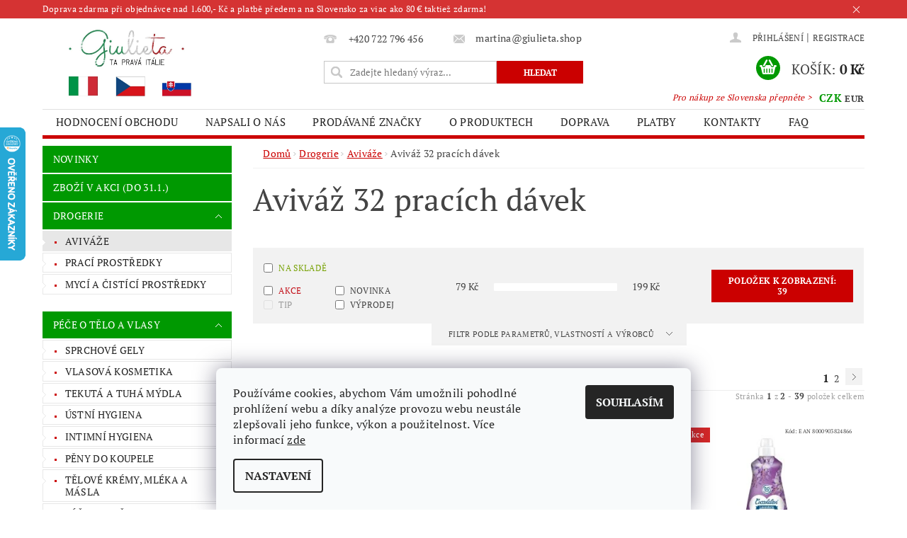

--- FILE ---
content_type: text/html; charset=utf-8
request_url: https://www.giulieta.shop/avivaz-32-pracich-davek/
body_size: 33571
content:
<!DOCTYPE html>
<html id="css" xml:lang='cs' lang='cs' class="external-fonts-loaded">
    <head>
        <link rel="preconnect" href="https://cdn.myshoptet.com" /><link rel="dns-prefetch" href="https://cdn.myshoptet.com" /><link rel="preload" href="https://cdn.myshoptet.com/prj/dist/master/cms/libs/jquery/jquery-1.11.3.min.js" as="script" />        <script>
dataLayer = [];
dataLayer.push({'shoptet' : {
    "pageId": 2300,
    "pageType": "parametricCategory",
    "currency": "CZK",
    "currencyInfo": {
        "decimalSeparator": ",",
        "exchangeRate": 1,
        "priceDecimalPlaces": 2,
        "symbol": "K\u010d",
        "symbolLeft": 0,
        "thousandSeparator": " "
    },
    "language": "cs",
    "projectId": 149966,
    "category": {
        "guid": "34ae10b2-3c8f-11e7-ae76-0cc47a6c92bc",
        "path": "ITALSK\u00c1 DROGERIE  | AVIV\u00c1\u017dE Z IT\u00c1LIE",
        "parentCategoryGuid": "6c7fbe9c-155a-11e7-ae76-0cc47a6c92bc"
    },
    "cartInfo": {
        "id": null,
        "freeShipping": false,
        "freeShippingFrom": 700,
        "leftToFreeGift": {
            "formattedPrice": "0 K\u010d",
            "priceLeft": 0
        },
        "freeGift": false,
        "leftToFreeShipping": {
            "priceLeft": 700,
            "dependOnRegion": 0,
            "formattedPrice": "700 K\u010d"
        },
        "discountCoupon": [],
        "getNoBillingShippingPrice": {
            "withoutVat": 0,
            "vat": 0,
            "withVat": 0
        },
        "cartItems": [],
        "taxMode": "ORDINARY"
    },
    "cart": [],
    "customer": {
        "priceRatio": 1,
        "priceListId": 1,
        "groupId": null,
        "registered": false,
        "mainAccount": false
    }
}});
dataLayer.push({'cookie_consent' : {
    "marketing": "denied",
    "analytics": "denied"
}});
document.addEventListener('DOMContentLoaded', function() {
    shoptet.consent.onAccept(function(agreements) {
        if (agreements.length == 0) {
            return;
        }
        dataLayer.push({
            'cookie_consent' : {
                'marketing' : (agreements.includes(shoptet.config.cookiesConsentOptPersonalisation)
                    ? 'granted' : 'denied'),
                'analytics': (agreements.includes(shoptet.config.cookiesConsentOptAnalytics)
                    ? 'granted' : 'denied')
            },
            'event': 'cookie_consent'
        });
    });
});
</script>

<!-- Google Tag Manager -->
<script>(function(w,d,s,l,i){w[l]=w[l]||[];w[l].push({'gtm.start':
new Date().getTime(),event:'gtm.js'});var f=d.getElementsByTagName(s)[0],
j=d.createElement(s),dl=l!='dataLayer'?'&l='+l:'';j.async=true;j.src=
'https://www.googletagmanager.com/gtm.js?id='+i+dl;f.parentNode.insertBefore(j,f);
})(window,document,'script','dataLayer','GTM-PPZ59FH');</script>
<!-- End Google Tag Manager -->


        <meta http-equiv="content-type" content="text/html; charset=utf-8" />
        <title>Giulieta.shop - drogerie z dovozu on-line</title>

        <meta name="viewport" content="width=device-width, initial-scale=1.0" />
        <meta name="format-detection" content="telephone=no" />

        
            <meta property="og:type" content="website"><meta property="og:site_name" content="giulieta.shop"><meta property="og:url" content="https://www.giulieta.shop/avivaz-32-pracich-davek/"><meta property="og:title" content="Giulieta.shop - drogerie z dovozu on-line"><meta name="author" content="Giulieta.shop"><meta name="web_author" content="Shoptet.cz"><meta name="dcterms.rightsHolder" content="www.giulieta.shop"><meta name="robots" content="index,follow"><meta property="og:image" content="https://cdn.myshoptet.com/usr/www.giulieta.shop/user/front_images/hp.png?t=1769071021"><meta name="google-site-verification" content="google1c8188efcb587644.html"><meta name="description" content="aviváže - prací prášky - prací gely - vůně do sušičky - parfémy na prádlo - odstraňovače skvrn - mycí a čisticí prostředky - prostředky na nádobí - prostředky do myčky - kuchyně - koupelny a WC - sprchové gely - šampony - intimní hygiena - mýdla - pěny do koupele - pudry - zubní pasty"><meta property="og:description" content="aviváže - prací prášky - prací gely - vůně do sušičky - parfémy na prádlo - odstraňovače skvrn - mycí a čisticí prostředky - prostředky na nádobí - prostředky do myčky - kuchyně - koupelny a WC - sprchové gely - šampony - intimní hygiena - mýdla - pěny do koupele - pudry - zubní pasty">
        


                                                <link rel="next" href="/avivaz-32-pracich-davek/strana-2/" />
                    
        <noscript>
            <style media="screen">
                #category-filter-hover {
                    display: block !important;
                }
            </style>
        </noscript>
        
    <link href="https://cdn.myshoptet.com/prj/dist/master/cms/templates/frontend_templates/shared/css/font-face/pt-serif.css" rel="stylesheet"><link href="https://cdn.myshoptet.com/prj/dist/master/shop/dist/font-shoptet-04.css.7d79974e5b4cdb582ad8.css" rel="stylesheet">    <script>
        var oldBrowser = false;
    </script>
    <!--[if lt IE 9]>
        <script src="https://cdnjs.cloudflare.com/ajax/libs/html5shiv/3.7.3/html5shiv.js"></script>
        <script>
            var oldBrowser = '<strong>Upozornění!</strong> Používáte zastaralý prohlížeč, který již není podporován. Prosím <a href="https://www.whatismybrowser.com/" target="_blank" rel="nofollow">aktualizujte svůj prohlížeč</a> a zvyšte své UX.';
        </script>
    <![endif]-->

        <style>:root {--color-primary: #cb0000;--color-primary-h: 0;--color-primary-s: 100%;--color-primary-l: 40%;--color-primary-hover: #009901;--color-primary-hover-h: 120;--color-primary-hover-s: 100%;--color-primary-hover-l: 30%;--color-secondary: #009901;--color-secondary-h: 120;--color-secondary-s: 100%;--color-secondary-l: 30%;--color-secondary-hover: #cb0000;--color-secondary-hover-h: 0;--color-secondary-hover-s: 100%;--color-secondary-hover-l: 40%;--color-tertiary: #000000;--color-tertiary-h: 0;--color-tertiary-s: 0%;--color-tertiary-l: 0%;--color-tertiary-hover: #000000;--color-tertiary-hover-h: 0;--color-tertiary-hover-s: 0%;--color-tertiary-hover-l: 0%;--color-header-background: #ffffff;--template-font: "PT Serif";--template-headings-font: "PT Serif";--header-background-url: url("https://cdn.myshoptet.com/prj/dist/master/cms/img/header_backgrounds/04-blue.png");--cookies-notice-background: #F8FAFB;--cookies-notice-color: #252525;--cookies-notice-button-hover: #27263f;--cookies-notice-link-hover: #3b3a5f;--templates-update-management-preview-mode-content: "Náhled aktualizací šablony je aktivní pro váš prohlížeč."}</style>

        <style>:root {--logo-x-position: 10px;--logo-y-position: 10px;--front-image-x-position: 0px;--front-image-y-position: 0px;}</style>

        <link href="https://cdn.myshoptet.com/prj/dist/master/shop/dist/main-04.css.55ec9317567af1708cb4.css" rel="stylesheet" media="screen" />

        <link rel="stylesheet" href="https://cdn.myshoptet.com/prj/dist/master/cms/templates/frontend_templates/_/css/print.css" media="print" />
                            <link rel="shortcut icon" href="/favicon.ico" type="image/x-icon" />
                                    <link rel="canonical" href="https://www.giulieta.shop/avivaz-32-pracich-davek/" />
        
        
        
            <script>
        var _hwq = _hwq || [];
        _hwq.push(['setKey', 'FF967D4B058CF689AEE03C27A504D1A8']);
        _hwq.push(['setTopPos', '115']);
        _hwq.push(['showWidget', '21']);
        (function() {
            var ho = document.createElement('script');
            ho.src = 'https://cz.im9.cz/direct/i/gjs.php?n=wdgt&sak=FF967D4B058CF689AEE03C27A504D1A8';
            var s = document.getElementsByTagName('script')[0]; s.parentNode.insertBefore(ho, s);
        })();
    </script>

                
                    
                <script>var shoptet = shoptet || {};shoptet.abilities = {"about":{"generation":2,"id":"04"},"config":{"category":{"product":{"image_size":"detail_alt_1"}},"navigation_breakpoint":991,"number_of_active_related_products":2,"product_slider":{"autoplay":false,"autoplay_speed":3000,"loop":true,"navigation":true,"pagination":true,"shadow_size":0}},"elements":{"recapitulation_in_checkout":true},"feature":{"directional_thumbnails":false,"extended_ajax_cart":false,"extended_search_whisperer":false,"fixed_header":false,"images_in_menu":false,"product_slider":false,"simple_ajax_cart":true,"smart_labels":false,"tabs_accordion":false,"tabs_responsive":false,"top_navigation_menu":false,"user_action_fullscreen":false}};shoptet.design = {"template":{"name":"Pop","colorVariant":"Emerald"},"layout":{"homepage":"catalog3","subPage":"catalog3","productDetail":"catalog3"},"colorScheme":{"conversionColor":"#009901","conversionColorHover":"#cb0000","color1":"#cb0000","color2":"#009901","color3":"#000000","color4":"#000000"},"fonts":{"heading":"PT Serif","text":"PT Serif"},"header":{"backgroundImage":"https:\/\/www.giulieta.shopcms\/img\/header_backgrounds\/04-blue.png","image":null,"logo":"https:\/\/www.giulieta.shopuser\/logos\/logo_s_3_vlajky1-2.jpg","color":"#ffffff"},"background":{"enabled":false,"color":null,"image":null}};shoptet.config = {};shoptet.events = {};shoptet.runtime = {};shoptet.content = shoptet.content || {};shoptet.updates = {};shoptet.messages = [];shoptet.messages['lightboxImg'] = "Obrázek";shoptet.messages['lightboxOf'] = "z";shoptet.messages['more'] = "Více";shoptet.messages['cancel'] = "Zrušit";shoptet.messages['removedItem'] = "Položka byla odstraněna z košíku.";shoptet.messages['discountCouponWarning'] = "Zapomněli jste uplatnit slevový kupón. Pro pokračování jej uplatněte pomocí tlačítka vedle vstupního pole, nebo jej smažte.";shoptet.messages['charsNeeded'] = "Prosím, použijte minimálně 3 znaky!";shoptet.messages['invalidCompanyId'] = "Neplané IČ, povoleny jsou pouze číslice";shoptet.messages['needHelp'] = "Potřebujete pomoc?";shoptet.messages['showContacts'] = "Zobrazit kontakty";shoptet.messages['hideContacts'] = "Skrýt kontakty";shoptet.messages['ajaxError'] = "Došlo k chybě; obnovte prosím stránku a zkuste to znovu.";shoptet.messages['variantWarning'] = "Zvolte prosím variantu produktu.";shoptet.messages['chooseVariant'] = "Zvolte variantu";shoptet.messages['unavailableVariant'] = "Tato varianta není dostupná a není možné ji objednat.";shoptet.messages['withVat'] = "včetně DPH";shoptet.messages['withoutVat'] = "bez DPH";shoptet.messages['toCart'] = "Do košíku";shoptet.messages['emptyCart'] = "Prázdný košík";shoptet.messages['change'] = "Změnit";shoptet.messages['chosenBranch'] = "Zvolená pobočka";shoptet.messages['validatorRequired'] = "Povinné pole";shoptet.messages['validatorEmail'] = "Prosím vložte platnou e-mailovou adresu";shoptet.messages['validatorUrl'] = "Prosím vložte platnou URL adresu";shoptet.messages['validatorDate'] = "Prosím vložte platné datum";shoptet.messages['validatorNumber'] = "Vložte číslo";shoptet.messages['validatorDigits'] = "Prosím vložte pouze číslice";shoptet.messages['validatorCheckbox'] = "Zadejte prosím všechna povinná pole";shoptet.messages['validatorConsent'] = "Bez souhlasu nelze odeslat.";shoptet.messages['validatorPassword'] = "Hesla se neshodují";shoptet.messages['validatorInvalidPhoneNumber'] = "Vyplňte prosím platné telefonní číslo bez předvolby.";shoptet.messages['validatorInvalidPhoneNumberSuggestedRegion'] = "Neplatné číslo — navržený region: %1";shoptet.messages['validatorInvalidCompanyId'] = "Neplatné IČ, musí být ve tvaru jako %1";shoptet.messages['validatorFullName'] = "Nezapomněli jste příjmení?";shoptet.messages['validatorHouseNumber'] = "Prosím zadejte správné číslo domu";shoptet.messages['validatorZipCode'] = "Zadané PSČ neodpovídá zvolené zemi";shoptet.messages['validatorShortPhoneNumber'] = "Telefonní číslo musí mít min. 8 znaků";shoptet.messages['choose-personal-collection'] = "Prosím vyberte místo doručení u osobního odběru, není zvoleno.";shoptet.messages['choose-external-shipping'] = "Upřesněte prosím vybraný způsob dopravy";shoptet.messages['choose-ceska-posta'] = "Pobočka České Pošty není určena, zvolte prosím některou";shoptet.messages['choose-hupostPostaPont'] = "Pobočka Maďarské pošty není vybrána, zvolte prosím nějakou";shoptet.messages['choose-postSk'] = "Pobočka Slovenské pošty není zvolena, vyberte prosím některou";shoptet.messages['choose-ulozenka'] = "Pobočka Uloženky nebyla zvolena, prosím vyberte některou";shoptet.messages['choose-zasilkovna'] = "Pobočka Zásilkovny nebyla zvolena, prosím vyberte některou";shoptet.messages['choose-ppl-cz'] = "Pobočka PPL ParcelShop nebyla vybrána, vyberte prosím jednu";shoptet.messages['choose-glsCz'] = "Pobočka GLS ParcelShop nebyla zvolena, prosím vyberte některou";shoptet.messages['choose-dpd-cz'] = "Ani jedna z poboček služby DPD Parcel Shop nebyla zvolená, prosím vyberte si jednu z možností.";shoptet.messages['watchdogType'] = "Je zapotřebí vybrat jednu z možností u sledování produktu.";shoptet.messages['watchdog-consent-required'] = "Musíte zaškrtnout všechny povinné souhlasy";shoptet.messages['watchdogEmailEmpty'] = "Prosím vyplňte e-mail";shoptet.messages['privacyPolicy'] = 'Musíte souhlasit s ochranou osobních údajů';shoptet.messages['amountChanged'] = '(množství bylo změněno)';shoptet.messages['unavailableCombination'] = 'Není k dispozici v této kombinaci';shoptet.messages['specifyShippingMethod'] = 'Upřesněte dopravu';shoptet.messages['PIScountryOptionMoreBanks'] = 'Možnost platby z %1 bank';shoptet.messages['PIScountryOptionOneBank'] = 'Možnost platby z 1 banky';shoptet.messages['PIScurrencyInfoCZK'] = 'V měně CZK lze zaplatit pouze prostřednictvím českých bank.';shoptet.messages['PIScurrencyInfoHUF'] = 'V měně HUF lze zaplatit pouze prostřednictvím maďarských bank.';shoptet.messages['validatorVatIdWaiting'] = "Ověřujeme";shoptet.messages['validatorVatIdValid'] = "Ověřeno";shoptet.messages['validatorVatIdInvalid'] = "DIČ se nepodařilo ověřit, i přesto můžete objednávku dokončit";shoptet.messages['validatorVatIdInvalidOrderForbid'] = "Zadané DIČ nelze nyní ověřit, protože služba ověřování je dočasně nedostupná. Zkuste opakovat zadání později, nebo DIČ vymažte s vaši objednávku dokončete v režimu OSS. Případně kontaktujte prodejce.";shoptet.messages['validatorVatIdInvalidOssRegime'] = "Zadané DIČ nemůže být ověřeno, protože služba ověřování je dočasně nedostupná. Vaše objednávka bude dokončena v režimu OSS. Případně kontaktujte prodejce.";shoptet.messages['previous'] = "Předchozí";shoptet.messages['next'] = "Následující";shoptet.messages['close'] = "Zavřít";shoptet.messages['imageWithoutAlt'] = "Tento obrázek nemá popisek";shoptet.messages['newQuantity'] = "Nové množství:";shoptet.messages['currentQuantity'] = "Aktuální množství:";shoptet.messages['quantityRange'] = "Prosím vložte číslo v rozmezí %1 a %2";shoptet.messages['skipped'] = "Přeskočeno";shoptet.messages.validator = {};shoptet.messages.validator.nameRequired = "Zadejte jméno a příjmení.";shoptet.messages.validator.emailRequired = "Zadejte e-mailovou adresu (např. jan.novak@example.com).";shoptet.messages.validator.phoneRequired = "Zadejte telefonní číslo.";shoptet.messages.validator.messageRequired = "Napište komentář.";shoptet.messages.validator.descriptionRequired = shoptet.messages.validator.messageRequired;shoptet.messages.validator.captchaRequired = "Vyplňte bezpečnostní kontrolu.";shoptet.messages.validator.consentsRequired = "Potvrďte svůj souhlas.";shoptet.messages.validator.scoreRequired = "Zadejte počet hvězdiček.";shoptet.messages.validator.passwordRequired = "Zadejte heslo, které bude obsahovat min. 4 znaky.";shoptet.messages.validator.passwordAgainRequired = shoptet.messages.validator.passwordRequired;shoptet.messages.validator.currentPasswordRequired = shoptet.messages.validator.passwordRequired;shoptet.messages.validator.birthdateRequired = "Zadejte datum narození.";shoptet.messages.validator.billFullNameRequired = "Zadejte jméno a příjmení.";shoptet.messages.validator.deliveryFullNameRequired = shoptet.messages.validator.billFullNameRequired;shoptet.messages.validator.billStreetRequired = "Zadejte název ulice.";shoptet.messages.validator.deliveryStreetRequired = shoptet.messages.validator.billStreetRequired;shoptet.messages.validator.billHouseNumberRequired = "Zadejte číslo domu.";shoptet.messages.validator.deliveryHouseNumberRequired = shoptet.messages.validator.billHouseNumberRequired;shoptet.messages.validator.billZipRequired = "Zadejte PSČ.";shoptet.messages.validator.deliveryZipRequired = shoptet.messages.validator.billZipRequired;shoptet.messages.validator.billCityRequired = "Zadejte název města.";shoptet.messages.validator.deliveryCityRequired = shoptet.messages.validator.billCityRequired;shoptet.messages.validator.companyIdRequired = "Zadejte IČ.";shoptet.messages.validator.vatIdRequired = "Zadejte DIČ.";shoptet.messages.validator.billCompanyRequired = "Zadejte název společnosti.";shoptet.messages['loading'] = "Načítám…";shoptet.messages['stillLoading'] = "Stále načítám…";shoptet.messages['loadingFailed'] = "Načtení se nezdařilo. Zkuste to znovu.";shoptet.messages['productsSorted'] = "Produkty seřazeny.";shoptet.messages['formLoadingFailed'] = "Formulář se nepodařilo načíst. Zkuste to prosím znovu.";shoptet.messages.moreInfo = "Více informací";shoptet.config.orderingProcess = {active: false,step: false};shoptet.config.documentsRounding = '3';shoptet.config.documentPriceDecimalPlaces = '0';shoptet.config.thousandSeparator = ' ';shoptet.config.decSeparator = ',';shoptet.config.decPlaces = '2';shoptet.config.decPlacesSystemDefault = '2';shoptet.config.currencySymbol = 'Kč';shoptet.config.currencySymbolLeft = '0';shoptet.config.defaultVatIncluded = 1;shoptet.config.defaultProductMaxAmount = 9999;shoptet.config.inStockAvailabilityId = -1;shoptet.config.defaultProductMaxAmount = 9999;shoptet.config.inStockAvailabilityId = -1;shoptet.config.cartActionUrl = '/action/Cart';shoptet.config.advancedOrderUrl = '/action/Cart/GetExtendedOrder/';shoptet.config.cartContentUrl = '/action/Cart/GetCartContent/';shoptet.config.stockAmountUrl = '/action/ProductStockAmount/';shoptet.config.addToCartUrl = '/action/Cart/addCartItem/';shoptet.config.removeFromCartUrl = '/action/Cart/deleteCartItem/';shoptet.config.updateCartUrl = '/action/Cart/setCartItemAmount/';shoptet.config.addDiscountCouponUrl = '/action/Cart/addDiscountCoupon/';shoptet.config.setSelectedGiftUrl = '/action/Cart/setSelectedGift/';shoptet.config.rateProduct = '/action/ProductDetail/RateProduct/';shoptet.config.customerDataUrl = '/action/OrderingProcess/step2CustomerAjax/';shoptet.config.registerUrl = '/registrace/';shoptet.config.agreementCookieName = 'site-agreement';shoptet.config.cookiesConsentUrl = '/action/CustomerCookieConsent/';shoptet.config.cookiesConsentIsActive = 1;shoptet.config.cookiesConsentOptAnalytics = 'analytics';shoptet.config.cookiesConsentOptPersonalisation = 'personalisation';shoptet.config.cookiesConsentOptNone = 'none';shoptet.config.cookiesConsentRefuseDuration = 30;shoptet.config.cookiesConsentName = 'CookiesConsent';shoptet.config.agreementCookieExpire = 0;shoptet.config.cookiesConsentSettingsUrl = '/cookies-settings/';shoptet.config.fonts = {"google":{"attributes":"300,400,600,700,900:latin-ext","families":["PT Serif"],"urls":["https:\/\/cdn.myshoptet.com\/prj\/dist\/master\/cms\/templates\/frontend_templates\/shared\/css\/font-face\/pt-serif.css"]},"custom":{"families":["shoptet"],"urls":["https:\/\/cdn.myshoptet.com\/prj\/dist\/master\/shop\/dist\/font-shoptet-04.css.7d79974e5b4cdb582ad8.css"]}};shoptet.config.mobileHeaderVersion = '1';shoptet.config.fbCAPIEnabled = true;shoptet.config.fbPixelEnabled = true;shoptet.config.fbCAPIUrl = '/action/FacebookCAPI/';shoptet.content.regexp = /strana-[0-9]+[\/]/g;shoptet.content.colorboxHeader = '<div class="colorbox-html-content">';shoptet.content.colorboxFooter = '</div>';shoptet.customer = {};shoptet.csrf = shoptet.csrf || {};shoptet.csrf.token = 'csrf_AWsUq2td6e6561c048ea2548';shoptet.csrf.invalidTokenModal = '<div><h2>Přihlaste se prosím znovu</h2><p>Omlouváme se, ale Váš CSRF token pravděpodobně vypršel. Abychom mohli udržet Vaši bezpečnost na co největší úrovni potřebujeme, abyste se znovu přihlásili.</p><p>Děkujeme za pochopení.</p><div><a href="/login/?backTo=%2Favivaz-32-pracich-davek%2F">Přihlášení</a></div></div> ';shoptet.csrf.formsSelector = 'csrf-enabled';shoptet.csrf.submitListener = true;shoptet.csrf.validateURL = '/action/ValidateCSRFToken/Index/';shoptet.csrf.refreshURL = '/action/RefreshCSRFTokenNew/Index/';shoptet.csrf.enabled = true;shoptet.config.googleAnalytics ||= {};shoptet.config.googleAnalytics.isGa4Enabled = true;shoptet.config.googleAnalytics.route ||= {};shoptet.config.googleAnalytics.route.ua = "UA";shoptet.config.googleAnalytics.route.ga4 = "GA4";shoptet.config.ums_a11y_category_page = true;shoptet.config.discussion_rating_forms = false;shoptet.config.ums_forms_redesign = false;shoptet.config.showPriceWithoutVat = '';shoptet.config.ums_a11y_login = false;</script>
        <script src="https://cdn.myshoptet.com/prj/dist/master/cms/libs/googleDataLayerHelper/dataLayerHelper.js"></script><script src="https://cdn.myshoptet.com/prj/dist/master/cms/libs/jquery/jquery-1.11.3.min.js"></script><script src="https://cdn.myshoptet.com/prj/dist/master/cms/libs/jquery/jquery-migrate-1.4.1.min.js"></script><script src="https://cdn.myshoptet.com/prj/dist/master/cms/libs/jquery/jquery-ui-1.8.24.min.js"></script>
    <script src="https://cdn.myshoptet.com/prj/dist/master/shop/dist/main-04.js.cd0f12ca7fcb266dd765.js"></script>
<script src="https://cdn.myshoptet.com/prj/dist/master/shop/dist/shared-2g.js.aa13ef3ecca51cd89ec5.js"></script><script src="https://cdn.myshoptet.com/prj/dist/master/cms/libs/jqueryui/i18n/datepicker-cs.js"></script><script>if (window.self !== window.top) {const script = document.createElement('script');script.type = 'module';script.src = "https://cdn.myshoptet.com/prj/dist/master/shop/dist/editorPreview.js.e7168e827271d1c16a1d.js";document.body.appendChild(script);}</script>        <script>
            jQuery.extend(jQuery.cybergenicsFormValidator.messages, {
                required: "Povinné pole",
                email: "Prosím vložte platnou e-mailovou adresu",
                url: "Prosím vložte platnou URL adresu",
                date: "Prosím vložte platné datum",
                number: "Vložte číslo",
                digits: "Prosím vložte pouze číslice",
                checkbox: "Zadejte prosím všechna povinná pole",
                validatorConsent: "Bez souhlasu nelze odeslat.",
                password: "Hesla se neshodují",
                invalidPhoneNumber: "Vyplňte prosím platné telefonní číslo bez předvolby.",
                invalidCompanyId: 'Nevalidní IČ, musí mít přesně 8 čísel (před kratší IČ lze dát nuly)',
                fullName: "Nezapomněli jste příjmení?",
                zipCode: "Zadané PSČ neodpovídá zvolené zemi",
                houseNumber: "Prosím zadejte správné číslo domu",
                shortPhoneNumber: "Telefonní číslo musí mít min. 8 znaků",
                privacyPolicy: "Musíte souhlasit s ochranou osobních údajů"
            });
        </script>
                                    
                
        
        <!-- User include -->
                <!-- api 492(144) html code header -->
<link rel="stylesheet" href="https://cdn.myshoptet.com/usr/api2.dklab.cz/user/documents/_doplnky/zakoupilo/149966/3752/149966_3752.css" type="text/css" /><style>
        :root {
            --dklab-zakoupilo-color-text: #FFFFFF;
            --dklab-zakoupilo-color-background: rgba(0,153,1,0.8);  
            --dklab-zakoupilo-color-border: rgba(0,153,1,0.8);            
            --dklab-zakoupilo-border-rounding: 6px;        
            
        }
        </style>
<!-- service 450(104) html code header -->
<link href="https://cdn.myshoptet.com/usr/252557.myshoptet.com/user/documents/news-box-plus/Pop.css?v12" rel="stylesheet" />
<!-- project html code header -->
<link href="https://fonts.googleapis.com/css?family=Dancing+Script:400,700&subset=latin-ext" rel="stylesheet"> 
<meta name="mP" content="Shoptet.cz" />

<meta name="facebook-domain-verification" content="36ex4rbjad2xpvye5hqhc81m1252dc" />

<script type="text/javascript">
	var ab_instance = 2947;
	var ab_inzerent = 3;
	var ab_kampan = 1;
</script>
<script src="https://c2947.affilbox.cz/js/module/tracking-v2.js" type="text/javascript" async defer></script>
<style type="text/css">
#welcome p, #description, #short-description, article {
  -webkit-touch-callout: none; /* iOS Safari */
    -webkit-user-select: none; /* Safari */
     -khtml-user-select: none; /* Konqueror HTML */
       -moz-user-select: none; /* Firefox */
        -ms-user-select: none; /* Internet Explorer/Edge */
            user-select: none; /* Non-prefixed version, currently
                                  supported by Chrome and Opera */
}
.moznosti-dopravy-nadpis h3 {
  text-align: center !important;
  text-transform: uppercase !important;
  font-size: 20px !important;
  font-weight: bold !important;
}
.moznosti-dopravy-zdarma {
  font-size: 18px !important;
  padding-bottom: 30px !important;
}
.moznosti-dopravy-obrazek {
  text-align: center !important;
}
.moznosti-dopravy h3, .moznosti-dopravy .moznosti-dopravy-popis, .moznosti-dopravy-zdarma  {
  text-align: center !important;
}
.moznosti-dopravy-popis {
  text-align: center !important;
  min-height: 80px !important;
}
.moznosti-dopravy-cena {
  text-align: center !important;
  font-weight: bold !important;
  font-size: 1.2em !important;
}
.moznosti-dopravy-zdarma strong {
  color: #E2001A !important;
}
.moznosti-dopravy-obrazek img {
    max-width: 150px !important;
}
.platebni-karty a img:hover {
  opacity: 0.8 !important;
}
.platebni-karty {
  margin-top: 25px !important;
  margin-bottom: 10px !important;
}
.platebni-karty {
  text-align: center !important;
}
.platebni-karty img {
  margin-right: 15px !important;
  margin-top: 5px !important;
}
.doprava-paticka p {
  margin-bottom: 14px !important;
}
.spoluprace a:hover img {
  opacity: 0.8 !important;
}
.spoluprace {
  text-align: center
}
.spoluprace h3 {
  text-align: left !important;
}
.spoluprace img {
  max-width: 180px !important;
}
#copyright {
    padding: 0 !important;
    line-height: 2rem;
}
#footer-in ul > li a {
    color: #cb0000;
}
#footer-in .topic {
    font-weight: bold;
}
#footer-in h3::after {
    content: "";
    width: 48px;
    height: 3px;
    background-color: #009901;
    position: absolute;
    left: 0;
    bottom: 0;
}
#footer h3 {
    font-size: 16px;
    font-weight: 400;
    line-height: 1.75;
    letter-spacing: -0.5px;
    color: #41393e;
    position: relative;
    padding-bottom: 16px;
    margin-bottom: 21px;
}
#footer-in .footer-row-element:not(.banner), #footer-in .banner img {display: inline-block;}
.sleva5-home {
  border: 5px solid #cb0000 !important;
  display: inline-flex !important;
  text-align: center !important;
  margin: auto !important;
  margin-left: 5% !important;
  margin-right: 5% !important;
  margin-bottom: 30px !important;
}
.sleva5-home .cislo {
text-transform: uppercase;
  padding: 16px !important;
float: left !important;
  background: #cb0000 !important;
  font-weight: bold !important;
  color: white !important;
}
.sleva5-home .text {
  padding: 16px !important;
text-align: left !important;
  font-weight: bold !important;
  color: black !important;
    float:left;
}
#welcome h2 {
  text-align: center !important;
}
#welcome p {
  font-size: 16px !important;
  line-height: 24px !important;
  text-align: justify !important;
}
#welcome .podpis {
font-family: 'Dancing Script', cursive;
 font-weight: bold !important;
  text-align: right !important;
  font-size: 20px !important;

}
#menu li a, .navigation-menu li a {
    padding: 0 1.2rem 0;
}
#footer-in {
    border-top: 4px solid #cb0000;
}
#copyright a {
    color: #666;
}
#footer {
    background: #fff;
}
#copyright {
    background: #fff;
}
.copy, .copy strong {
    color: #666;
}
.message-eet {
    background-color: #fff;
    border-top-color: #fff;
    color: #666;
}
h1 {
    text-transform: none;
}
.nakup-sk {
    color: #cb0000;
    position: absolute;
    top: 6.6rem;
    right:90px;
    font-size: 12px !important;
  font-style: italic;
}
.p-name, .p-list-descr-name {
    display: inline-block;
    font-size: 1rem;
    display: block;
    text-transform: none;
    text-decoration: none;
    text-decoration-line: none;
    text-decoration-style: initial;
    text-decoration-color: initial;
}
#order-right .f-border {
    display: inline-block !important;
    width: 100% !important;
}
.first-line {
  display: none !important;
}

</style>

<style>
@media screen and (max-width: 840px) {
.sleva5-home {
  margin-left: 0% !important;
  margin-right: 0% !important;
}
.nakup-sk {
display: none !important;
}
}
</style>
<style>
@media screen and (min-width: 840px) {
#menu  a[href="/novinky/"], #menu  a[href="/akce/"], #menu  a[href="/drogerie/"], #menu  a[href="/peceotelo/"], #menu  a[href="/detkosmetika/"], #menu  a[href="/dopprodej/"], #menu  a[href="/ekoprostredky/"] {
display: none !important;
}
}
</style>

        <!-- /User include -->
                                <!-- Global site tag (gtag.js) - Google Analytics -->
    <script async src="https://www.googletagmanager.com/gtag/js?id=G-37HNX3J8GE"></script>
    <script>
        
        window.dataLayer = window.dataLayer || [];
        function gtag(){dataLayer.push(arguments);}
        

                    console.debug('default consent data');

            gtag('consent', 'default', {"ad_storage":"denied","analytics_storage":"denied","ad_user_data":"denied","ad_personalization":"denied","wait_for_update":500});
            dataLayer.push({
                'event': 'default_consent'
            });
        
        gtag('js', new Date());

                gtag('config', 'UA-120527001-1', { 'groups': "UA" });
        
                gtag('config', 'G-37HNX3J8GE', {"groups":"GA4","send_page_view":false,"content_group":"category","currency":"CZK","page_language":"cs"});
        
                gtag('config', 'AW-846975968', {"allow_enhanced_conversions":true});
        
        
        
        
        
                    gtag('event', 'page_view', {"send_to":"GA4","page_language":"cs","content_group":"category","currency":"CZK"});
        
        
        
        
        
        
        
        
        
        
        
        
        
        document.addEventListener('DOMContentLoaded', function() {
            if (typeof shoptet.tracking !== 'undefined') {
                for (var id in shoptet.tracking.bannersList) {
                    gtag('event', 'view_promotion', {
                        "send_to": "UA",
                        "promotions": [
                            {
                                "id": shoptet.tracking.bannersList[id].id,
                                "name": shoptet.tracking.bannersList[id].name,
                                "position": shoptet.tracking.bannersList[id].position
                            }
                        ]
                    });
                }
            }

            shoptet.consent.onAccept(function(agreements) {
                if (agreements.length !== 0) {
                    console.debug('gtag consent accept');
                    var gtagConsentPayload =  {
                        'ad_storage': agreements.includes(shoptet.config.cookiesConsentOptPersonalisation)
                            ? 'granted' : 'denied',
                        'analytics_storage': agreements.includes(shoptet.config.cookiesConsentOptAnalytics)
                            ? 'granted' : 'denied',
                                                                                                'ad_user_data': agreements.includes(shoptet.config.cookiesConsentOptPersonalisation)
                            ? 'granted' : 'denied',
                        'ad_personalization': agreements.includes(shoptet.config.cookiesConsentOptPersonalisation)
                            ? 'granted' : 'denied',
                        };
                    console.debug('update consent data', gtagConsentPayload);
                    gtag('consent', 'update', gtagConsentPayload);
                    dataLayer.push(
                        { 'event': 'update_consent' }
                    );
                }
            });
        });
    </script>

                <!-- Facebook Pixel Code -->
<script type="text/plain" data-cookiecategory="analytics">
!function(f,b,e,v,n,t,s){if(f.fbq)return;n=f.fbq=function(){n.callMethod?
            n.callMethod.apply(n,arguments):n.queue.push(arguments)};if(!f._fbq)f._fbq=n;
            n.push=n;n.loaded=!0;n.version='2.0';n.queue=[];t=b.createElement(e);t.async=!0;
            t.src=v;s=b.getElementsByTagName(e)[0];s.parentNode.insertBefore(t,s)}(window,
            document,'script','//connect.facebook.net/en_US/fbevents.js');
$(document).ready(function(){
fbq('set', 'autoConfig', 'false', '1214619692038027')
fbq("init", "1214619692038027", {}, { agent:"plshoptet" });
fbq("track", "PageView",{}, {"eventID":"c95a51ac85bd3307f2b869c3c259a35f"});
window.dataLayer = window.dataLayer || [];
dataLayer.push({"fbpixel": "loaded","event": "fbloaded"});
fbq("track", "ViewCategory", {"content_name":"Aviv\u00e1\u017e 32 prac\u00edch d\u00e1vek","content_category":"Aviv\u00e1\u017e 32 prac\u00edch d\u00e1vek","content_ids":[],"content_type":"product"}, {"eventID":"c95a51ac85bd3307f2b869c3c259a35f"});
});
</script>
<noscript>
<img height="1" width="1" style="display:none" src="https://www.facebook.com/tr?id=1214619692038027&ev=PageView&noscript=1"/>
</noscript>
<!-- End Facebook Pixel Code -->

                <!-- Start Srovname.cz Pixel -->
<script type="text/plain" data-cookiecategory="analytics">
    !(function (e, n, t, a, s, o, r) {
        e[a] ||
        (((s = e[a] = function () {
            s.process ? s.process.apply(s, arguments) : s.queue.push(arguments);
        }).queue = []),
            ((o = n.createElement(t)).async = 1),
            (o.src = "https://tracking.srovname.cz/srovnamepixel.js"),
            (o.dataset.srv9 = "1"),
            (r = n.getElementsByTagName(t)[0]).parentNode.insertBefore(o, r));
    })(window, document, "script", "srovname");
    srovname("init", "57d28a38265593578063e7507a42c920");
</script>
<!-- End Srovname.cz Pixel -->
                                    </head>
        <body class="desktop id-2300 in-avivaz-32-pracich-davek template-04 type-category subtype-category-parametric page-category ajax-add-to-cart">
        
        <div id="fb-root"></div>
        <script>
            window.fbAsyncInit = function() {
                FB.init({
//                    appId            : 'your-app-id',
                    autoLogAppEvents : true,
                    xfbml            : true,
                    version          : 'v19.0'
                });
            };
        </script>
        <script async defer crossorigin="anonymous" src="https://connect.facebook.net/cs_CZ/sdk.js"></script>
        
<!-- Google Tag Manager (noscript) -->
<noscript><iframe src="https://www.googletagmanager.com/ns.html?id=GTM-PPZ59FH"
height="0" width="0" style="display:none;visibility:hidden"></iframe></noscript>
<!-- End Google Tag Manager (noscript) -->


            <div class="site-msg information small-12">
        <div class="row small-12">
            <div class="column">
                <div class="text">
                    Doprava zdarma při objednávce nad 1.600,- Kč a platbě předem a na Slovensko za viac ako 80 € taktiež zdarma!
                </div>

                <div class="close js-close-information-msg"></div>
            </div>
        </div>
    </div>
        
        
        <div id="main-wrapper">
            <div id="main-wrapper-in" class="large-12 medium-12 small-12">
                <div id="main" class="large-12 medium-12 small-12 row">

                    

                    <div id="header" class="large-12 medium-12 small-12 columns">
                        <header id="header-in" class="large-12 medium-12 small-12 clearfix">
                            
<div class="row currable">
    
                        <div class="large-4 medium-4 small-6 columns">
                        <a href="/" title="Giulieta.shop" id="logo" data-testid="linkWebsiteLogo"><img src="https://cdn.myshoptet.com/usr/www.giulieta.shop/user/logos/logo_s_3_vlajky1-2.jpg" alt="Giulieta.shop" /></a>
        </div>
    
    
        <div class="large-4 medium-4 small-12 columns">
                                                <div class="large-12 row collapse header-contacts">
                                                                                       <div class="large-6 medium-12 small-12 header-phone columns left">
                    <a href="tel:+420722796456" title="Telefon"><span>+420 722 796 456</span></a>
                    </div>
                                                    <div class="large-6 medium-12 small-12 header-email columns left">
                                                    <a href="mailto:martina@giulieta.shop"><span>martina@giulieta.shop</span></a>
                                            </div>
                            </div>
            
                        <div class="searchform large-12 medium-12 small-12" itemscope itemtype="https://schema.org/WebSite">
                <meta itemprop="headline" content="Aviváž 32 pracích dávek"/>
<meta itemprop="url" content="https://www.giulieta.shop"/>
        <meta itemprop="text" content="aviváže - prací prášky - prací gely - vůně do sušičky - parfémy na prádlo - odstraňovače skvrn - mycí a čisticí prostředky - prostředky na nádobí - prostředky do myčky - kuchyně - koupelny a WC - sprchové gely - šampony - intimní hygiena - mýdla - pěny do koupele - pudry - zubní pasty"/>

                <form class="search-whisperer-wrap-v1 search-whisperer-wrap" action="/action/ProductSearch/prepareString/" method="post" itemprop="potentialAction" itemscope itemtype="https://schema.org/SearchAction" data-testid="searchForm">
                    <fieldset>
                        <meta itemprop="target" content="https://www.giulieta.shop/vyhledavani/?string={string}"/>
                        <div class="large-8 medium-8 small-12 left">
                            <input type="hidden" name="language" value="cs" />
                            <input type="search" name="string" itemprop="query-input" class="s-word" placeholder="Zadejte hledaný výraz..." autocomplete="off" data-testid="searchInput" />
                        </div>
                        <div class="tar large-4 medium-4 small-2 left b-search-wrap">
                            <input type="submit" value="Hledat" class="b-search tiny button" data-testid="searchBtn" />
                        </div>
                        <div class="search-whisperer-container-js"></div>
                        <div class="search-notice large-12 medium-12 small-12" data-testid="searchMsg">Prosím, použijte minimálně 3 znaky!</div>
                    </fieldset>
                </form>
            </div>
        </div>
    
    
        <div class="large-4 medium-4 small-12 columns">
                        <div id="top-links" class="large-12 medium-12 small-12">
                <span class="responsive-mobile-visible responsive-all-hidden box-account-links-trigger-wrap">
                    <span class="box-account-links-trigger"></span>
                </span>
                <ul class="responsive-mobile-hidden box-account-links list-inline list-reset">
                    
                                                                                                                        <li>
                                        <a class="icon-account-login" href="/login/?backTo=%2Favivaz-32-pracich-davek%2F" title="Přihlášení" data-testid="signin" rel="nofollow"><span>Přihlášení</span></a>
                                    </li>
                                    <li>
                                        <span class="responsive-mobile-hidden"> |</span>
                                        <a href="/registrace/" title="Registrace" data-testid="headerSignup" rel="nofollow">Registrace</a>
                                    </li>
                                                                                                        
                </ul>
            </div>
                                        <div id="langs-curr">
                    <strong>
                                                    <a href="/action/Currency/changeCurrency/?currencyCode=CZK" title="CZK" class="active" rel="nofollow">CZK</a>
                                                    <a href="/action/Currency/changeCurrency/?currencyCode=EUR" title="EUR" rel="nofollow">EUR</a>
                                            </strong>
                </div>
            
                                            
                <div class="place-cart-here">
                    <div id="header-cart-wrapper" class="header-cart-wrapper menu-element-wrap">
    <a href="/kosik/" id="header-cart" class="header-cart" data-testid="headerCart" rel="nofollow">
        <span class="responsive-mobile-hidden">Košík:</span>
        
        <strong class="header-cart-price" data-testid="headerCartPrice">
            0 Kč
        </strong>
    </a>

    <div id="cart-recapitulation" class="cart-recapitulation menu-element-submenu align-right hover-hidden" data-testid="popupCartWidget">
                    <div class="cart-reca-single darken tac" data-testid="cartTitle">
                Váš nákupní košík je prázdný            </div>
            </div>
</div>
                </div>
                    </div>
    
</div>

             <nav id="menu" class="large-12 medium-12 small-12"><ul class="inline-list list-inline valign-top-inline left"><li class="first-line"><a href="/" id="a-home" data-testid="headerMenuItem">Úvodní stránka</a></li><li class="menu-item--51">
    <a href="/hodnoceni-obchodu/" data-testid="headerMenuItem">
        Hodnocení obchodu
    </a>
</li><li class="menu-item-1673">
    <a href="/napsali-o-nas/" data-testid="headerMenuItem">
        Napsali o nás
    </a>
</li><li class="menu-item-903 navigation-submenu-trigger-wrap icon-menu-arrow-wrap">
    <a href="/novinky/" data-testid="headerMenuItem">
        Novinky
    </a>
</li><li class="menu-item-804 navigation-submenu-trigger-wrap icon-menu-arrow-wrap">
    <a href="/akce/" data-testid="headerMenuItem">
        Zboží v akci (do 31.1.)
    </a>
</li><li class="menu-item-684 navigation-submenu-trigger-wrap icon-menu-arrow-wrap">
        <a href="/drogerie/" data-testid="headerMenuItem">
                    <span class="navigation-submenu-trigger icon-menu-arrow-down icon-menu-arrow"></span>
                Drogerie
    </a>
        <ul class="navigation-submenu navigation-menu">
                    <li class="menu-item-738">
                <a href="/avivaze/" data-image="https://cdn.myshoptet.com/usr/www.giulieta.shop/user/categories/thumb/avivaz.png">Aviváže</a>
            </li>
                    <li class="menu-item-963">
                <a href="/praci_prostredky/">Prací prostředky</a>
            </li>
                    <li class="menu-item-744">
                <a href="/myccisprostredky/" data-image="https://cdn.myshoptet.com/usr/www.giulieta.shop/user/categories/thumb/myt__.png">Mycí a čistící prostředky</a>
            </li>
            </ul>
    </li><li class="menu-item-774 navigation-submenu-trigger-wrap icon-menu-arrow-wrap">
        <a href="/peceotelo/" data-testid="headerMenuItem">
                    <span class="navigation-submenu-trigger icon-menu-arrow-down icon-menu-arrow"></span>
                Péče o tělo a vlasy
    </a>
        <ul class="navigation-submenu navigation-menu">
                    <li class="menu-item-780">
                <a href="/sprchgely/" data-image="https://cdn.myshoptet.com/usr/www.giulieta.shop/user/categories/thumb/51-200.png">Sprchové gely</a>
            </li>
                    <li class="menu-item-1691">
                <a href="/vlasova_kosmetika/">Vlasová kosmetika</a>
            </li>
                    <li class="menu-item-1694">
                <a href="/tekuta-a-tuha-mydla/">Tekutá a tuhá mýdla</a>
            </li>
                    <li class="menu-item-2946">
                <a href="/ustni-hygiena/">Ústní hygiena</a>
            </li>
                    <li class="menu-item-792">
                <a href="/intimhygiena/" data-image="https://cdn.myshoptet.com/usr/www.giulieta.shop/user/categories/thumb/13776-200.png">Intimní hygiena</a>
            </li>
                    <li class="menu-item-783">
                <a href="/penydokoupely/" data-image="https://cdn.myshoptet.com/usr/www.giulieta.shop/user/categories/thumb/pe.png">Pěny do koupele</a>
            </li>
                    <li class="menu-item-957">
                <a href="/telove_kremy_telova_mleka_telova_masla/">Tělové krémy, mléka a másla</a>
            </li>
                    <li class="menu-item-2315">
                <a href="/pece_o_plet/">Péče o pleť</a>
            </li>
                    <li class="menu-item-912">
                <a href="/pudry/">Pudry</a>
            </li>
                    <li class="menu-item-1904">
                <a href="/opalovaci-kremy/">Opalovací krémy a mléka po opalování</a>
            </li>
                    <li class="menu-item-1811">
                <a href="/holeni/">Holení</a>
            </li>
                    <li class="menu-item-951">
                <a href="/deodoranty/">Deodoranty</a>
            </li>
                    <li class="menu-item-1856">
                <a href="/parfemy/">Parfémy</a>
            </li>
                    <li class="menu-item-3072">
                <a href="/dekorativni_kosmetika/">Dekorativní kosmetika</a>
            </li>
            </ul>
    </li><li class="menu-item-798 navigation-submenu-trigger-wrap icon-menu-arrow-wrap">
        <a href="/detkosmetika/" data-testid="headerMenuItem">
                    <span class="navigation-submenu-trigger icon-menu-arrow-down icon-menu-arrow"></span>
                Dětská kosmetika
    </a>
        <ul class="navigation-submenu navigation-menu">
                    <li class="menu-item-2015">
                <a href="/detska_koupel/">Koupel a intimní hygiena</a>
            </li>
                    <li class="menu-item-3088">
                <a href="/pudry_detske_kremy/">Pudry a dětské krémy</a>
            </li>
                    <li class="menu-item-3003">
                <a href="/detske-zubni-pasty/">Zubní pasty</a>
            </li>
                    <li class="menu-item-3009">
                <a href="/pripravky-na-opalovani/">Přípravky na opalování</a>
            </li>
                    <li class="menu-item-822">
                <a href="/papirove-kapesnicky-s-potiskem/" data-image="https://cdn.myshoptet.com/usr/www.giulieta.shop/user/categories/thumb/29225-200.png">Papírové kapesníčky s potiskem</a>
            </li>
                    <li class="menu-item-891">
                <a href="/vlhcene-ubrousky/">Vlhčené ubrousky</a>
            </li>
            </ul>
    </li><li class="menu-item-801 navigation-submenu-trigger-wrap icon-menu-arrow-wrap">
        <a href="/dopprodej/" data-testid="headerMenuItem">
                    <span class="navigation-submenu-trigger icon-menu-arrow-down icon-menu-arrow"></span>
                Doplňkový prodej
    </a>
        <ul class="navigation-submenu navigation-menu">
                    <li class="menu-item-2633">
                <a href="/darkove_kazety/">Dárkové kazety</a>
            </li>
                    <li class="menu-item-2267">
                <a href="/aromaticke_svicky/">Aromatické svíčky</a>
            </li>
                    <li class="menu-item-2345">
                <a href="/vonne_difuzery/">Vonné difuzéry</a>
            </li>
                    <li class="menu-item-909">
                <a href="/vzduch_ovezovac/">Osvěžovače vzduchu</a>
            </li>
                    <li class="menu-item-933">
                <a href="/papirove-kapesnicky/">Papírové kapesníčky</a>
            </li>
                    <li class="menu-item-1005">
                <a href="/vune-do-skrini/">Vonné sáčky do skříní</a>
            </li>
            </ul>
    </li><li class="menu-item-771 navigation-submenu-trigger-wrap icon-menu-arrow-wrap">
    <a href="/ekoprostredky/" data-testid="headerMenuItem">
        Ekologické prostředky
    </a>
</li><li class="menu-item--24">
    <a href="/znacka/" data-testid="headerMenuItem">
        Prodávané značky
    </a>
</li><li class="menu-item-27">
    <a href="/o_produktech/" data-testid="headerMenuItem">
        O produktech
    </a>
</li><li class="menu-item-873">
    <a href="/doprava/" data-testid="headerMenuItem">
        Doprava
    </a>
</li><li class="menu-item-879">
    <a href="/platby/" data-testid="headerMenuItem">
        Platby
    </a>
</li><li class="menu-item-29">
    <a href="/kontakty/" data-testid="headerMenuItem">
        Kontakty
    </a>
</li><li class="menu-item-867">
    <a href="/faq/" data-testid="headerMenuItem">
        FAQ
    </a>
</li></ul><div id="menu-helper-wrapper"><div id="menu-helper" data-testid="hamburgerMenu">&nbsp;</div><ul id="menu-helper-box"></ul></div></nav>

<script>
    $(document).ready(function() {
        checkSearchForm($('.searchform'), "Prosím, použijte minimálně 3 znaky!");
    });
    var userOptions = {
        carousel : {
            stepTimer : 3000,
            fadeTimer : 400
        }
    };
</script>

                        </header>
                    </div>
                    <div id="main-in" class="large-12 medium-12 small-12 columns">
                        <div id="main-in-in" class="large-12 medium-12 small-12">
                            
                            <div id="content" class="large-12 medium-12 small-12 row">
                                
                                                                            <aside id="column-l" class="large-3 medium-3 small-12 columns">
                                            <div id="column-l-in">
                                                                                                                                                    <div class="box-even">
                        
<div id="categories">
                        <div class="categories cat-01 expanded" id="cat-903">
                <div class="topic"><a href="/novinky/" class="expanded">Novinky</a></div>
        

    </div>
            <div class="categories cat-02 expanded" id="cat-804">
                <div class="topic"><a href="/akce/" class="expanded">Zboží v akci (do 31.1.)</a></div>
        

    </div>
            <div class="categories cat-01 expandable cat-active expanded" id="cat-684">
                <div class="topic"><a href="/drogerie/" class="expanded">Drogerie</a></div>
        
    <ul class="expanded">
                    <li class="active  expanded"><a href="/avivaze/" title="AVIVÁŽE Z ITÁLIE">Aviváže</a>
                            </li>                 <li class="expandable"><a href="/praci_prostredky/" title="ITALSKÉ PRACÍ PROSTŘEDKY">Prací prostředky</a>
            </li>                 <li class="expandable"><a href="/myccisprostredky/" title="MYCÍ A ČISTICÍ PROSTŘEDKY Z ITÁLIE">Mycí a čistící prostředky</a>
            </li>     </ul> 
    </div>
            <div class="categories cat-02 expandable expanded" id="cat-774">
                <div class="topic"><a href="/peceotelo/" class="expanded">Péče o tělo a vlasy</a></div>
        
    <ul class="expanded">
                    <li ><a href="/sprchgely/" title="ITALSKÉ SPRCHOVÉ GELY">Sprchové gely</a>
                            </li>                 <li class="expandable"><a href="/vlasova_kosmetika/" title="VLASOVÁ KOSMETIKA Z ITÁLIE">Vlasová kosmetika</a>
            </li>                 <li class="expandable"><a href="/tekuta-a-tuha-mydla/" title="TEKUTÁ A TUHÁ MÝDLA Z ITÁLIE">Tekutá a tuhá mýdla</a>
            </li>                 <li class="expandable"><a href="/ustni-hygiena/" title="ÚSTNÍ HYGIENA">Ústní hygiena</a>
            </li>                 <li ><a href="/intimhygiena/" title="ITALSKÁ KOSMETIKA PRO INTIMNÍ HYGIENU">Intimní hygiena</a>
                            </li>                 <li ><a href="/penydokoupely/" title="ITALSKÉ PĚNY DO KOUPELE">Pěny do koupele</a>
                            </li>                 <li ><a href="/telove_kremy_telova_mleka_telova_masla/" title="TĚLOVÉ KRÉMY, MLÉKA A MÁSLA Z ITÁLIE">Tělové krémy, mléka a másla</a>
                            </li>                 <li class="expandable"><a href="/pece_o_plet/" title="PÉČE O PLEŤ">Péče o pleť</a>
            </li>                 <li ><a href="/pudry/" title="TĚLOVÉ PUDRY Z ITÁLIE">Pudry</a>
                            </li>                 <li ><a href="/opalovaci-kremy/" title="OPALOVACÍ KRÉMY A MLÉKA PO OPALOVÁNÍ">Opalovací krémy a mléka po opalování</a>
                            </li>                 <li class="expandable"><a href="/holeni/" title="ITALSKÁ KOSMETIKA NA HOLENÍ">Holení</a>
            </li>                 <li ><a href="/deodoranty/" title="ORIGINÁLNÍ ITALSKÉ DEODORANTY">Deodoranty</a>
                            </li>                 <li class="expandable"><a href="/parfemy/" title="PARFÉMY Z ITÁLIE">Parfémy</a>
            </li>                 <li ><a href="/dekorativni_kosmetika/" title="DEKORATIVNÍ KOSMETIKA">Dekorativní kosmetika</a>
                            </li>     </ul> 
    </div>
            <div class="categories cat-01 expandable expanded" id="cat-798">
                <div class="topic"><a href="/detkosmetika/" class="expanded">Dětská kosmetika</a></div>
        
    <ul class="expanded">
                    <li ><a href="/detska_koupel/" title="KOUPEL A INTIMNÍ HYGIENA">Koupel a intimní hygiena</a>
                            </li>                 <li ><a href="/pudry_detske_kremy/" title="PUDRY A DĚTSKÉ KRÉMY">Pudry a dětské krémy</a>
                            </li>                 <li ><a href="/detske-zubni-pasty/" title="ZUBNÍ PASTY">Zubní pasty</a>
                            </li>                 <li ><a href="/pripravky-na-opalovani/" title="PŘÍPRAVKY NA OPALOVÁNÍ">Přípravky na opalování</a>
                            </li>                 <li ><a href="/papirove-kapesnicky-s-potiskem/" title="PAPÍROVÉ KAPESNÍČKY S POTISKEM">Papírové kapesníčky s potiskem</a>
                            </li>                 <li ><a href="/vlhcene-ubrousky/" title="VLHČENÉ UBROUSKY">Vlhčené ubrousky</a>
                            </li>     </ul> 
    </div>
            <div class="categories cat-02 expandable expanded" id="cat-801">
                <div class="topic"><a href="/dopprodej/" class="expanded">Doplňkový prodej</a></div>
        
    <ul class="expanded">
                    <li ><a href="/darkove_kazety/" title="DÁRKOVÉ KAZETY">Dárkové kazety</a>
                            </li>                 <li ><a href="/aromaticke_svicky/" title="AROMATICKÉ SVÍČKY">Aromatické svíčky</a>
                            </li>                 <li ><a href="/vonne_difuzery/" title="VONNÉ DIFUZÉRY">Vonné difuzéry</a>
                            </li>                 <li ><a href="/vzduch_ovezovac/" title="OSVĚŽOVAČE VZDUCHU">Osvěžovače vzduchu</a>
                            </li>                 <li ><a href="/papirove-kapesnicky/" title="PAPÍROVÉ KAPESNÍČKY">Papírové kapesníčky</a>
                            </li>                 <li ><a href="/vune-do-skrini/" title="VONNÉ SÁČKY DO SKŘÍNÍ">Vonné sáčky do skříní</a>
                            </li>     </ul> 
    </div>
            <div class="categories cat-01 expanded" id="cat-771">
                <div class="topic"><a href="/ekoprostredky/" class="expanded">Ekologické prostředky</a></div>
        

    </div>
        
                                    <div class="categories cat-02 expandable" id="cat-manufacturers" data-testid="brandsList">
                
                <div class="topic"><a href="https://www.giulieta.shop/znacka/" data-testid="brandsText">Značky</a></div>
                <ul class="noDisplay">
                                            <li>
                            <a href="/ace/" data-testid="brandName">ACE</a>
                        </li>
                                            <li>
                            <a href="/acqua-alle-rose/" data-testid="brandName">ACQUA ALLE ROSE</a>
                        </li>
                                            <li>
                            <a href="/acquadi/" data-testid="brandName">ACQUADì</a>
                        </li>
                                            <li>
                            <a href="/arrogance/" data-testid="brandName">ARROGANCE</a>
                        </li>
                                            <li>
                            <a href="/avenil/" data-testid="brandName">AVENIL</a>
                        </li>
                                            <li>
                            <a href="/baleno/" data-testid="brandName">BALENO</a>
                        </li>
                                            <li>
                            <a href="/bilboa/" data-testid="brandName">BILBOA</a>
                        </li>
                                            <li>
                            <a href="/bio-form/" data-testid="brandName">BIO FORM</a>
                        </li>
                                            <li>
                            <a href="/biopoint/" data-testid="brandName">BIOPOINT</a>
                        </li>
                                            <li>
                            <a href="/borotalco/" data-testid="brandName">BOROTALCO</a>
                        </li>
                                            <li>
                            <a href="/coccolatevi/" data-testid="brandName">COCCOLATEVI</a>
                        </li>
                                            <li>
                            <a href="/coccolino/" data-testid="brandName">COCCOLINO</a>
                        </li>
                                            <li>
                            <a href="/dash/" data-testid="brandName">DASH</a>
                        </li>
                                            <li>
                            <a href="/delfino/" data-testid="brandName">DELFINO</a>
                        </li>
                                            <li>
                            <a href="/deox/" data-testid="brandName">DEOX</a>
                        </li>
                                            <li>
                            <a href="/dermomed/" data-testid="brandName">DERMOMED</a>
                        </li>
                                            <li>
                            <a href="/dikson/" data-testid="brandName">DIKSON</a>
                        </li>
                                            <li>
                            <a href="/dixan/" data-testid="brandName">DiXAN</a>
                        </li>
                                            <li>
                            <a href="/dual/" data-testid="brandName">DUAL</a>
                        </li>
                                            <li>
                            <a href="/fabuloso/" data-testid="brandName">FABULOSO</a>
                        </li>
                                            <li>
                            <a href="/fairy-caps/" data-testid="brandName">FAIRY</a>
                        </li>
                                            <li>
                            <a href="/felce-azzurra/" data-testid="brandName">FELCE AZZURRA</a>
                        </li>
                                            <li>
                            <a href="/frank-provost/" data-testid="brandName">FRANCK PROVOST </a>
                        </li>
                                            <li>
                            <a href="/fr/" data-testid="brandName">FRESH &amp; CLEAN </a>
                        </li>
                                            <li>
                            <a href="/gandini/" data-testid="brandName">GANDINI</a>
                        </li>
                                            <li>
                            <a href="/general/" data-testid="brandName">GENERAL</a>
                        </li>
                                            <li>
                            <a href="/gillette/" data-testid="brandName">GILLETTE</a>
                        </li>
                                            <li>
                            <a href="/glasex/" data-testid="brandName">GLASSEX</a>
                        </li>
                                            <li>
                            <a href="/gum/" data-testid="brandName">GUM</a>
                        </li>
                                            <li>
                            <a href="/henry-cottons/" data-testid="brandName">HENRY COTTON&#039;S</a>
                        </li>
                                            <li>
                            <a href="/chante-clair/" data-testid="brandName">CHANTE CLAIR</a>
                        </li>
                                            <li>
                            <a href="/chiaro-luce/" data-testid="brandName">CHIARO LUCE</a>
                        </li>
                                            <li>
                            <a href="/chicco/" data-testid="brandName">CHICCO</a>
                        </li>
                                            <li>
                            <a href="/infasil/" data-testid="brandName">INFASIL</a>
                        </li>
                                            <li>
                            <a href="/intesa/" data-testid="brandName">INTESA</a>
                        </li>
                                            <li>
                            <a href="/johnson-s/" data-testid="brandName">JOHNSON&#039;S</a>
                        </li>
                                            <li>
                            <a href="/kaloderma/" data-testid="brandName">KALODERMA</a>
                        </li>
                                            <li>
                            <a href="/l-angelica/" data-testid="brandName">L&#039;ANGELICA </a>
                        </li>
                                            <li>
                            <a href="/lanza/" data-testid="brandName">LANZA</a>
                        </li>
                                            <li>
                            <a href="/leocrema/" data-testid="brandName">LEOCREMA</a>
                        </li>
                                            <li>
                            <a href="/liabel/" data-testid="brandName">LIABEL</a>
                        </li>
                                            <li>
                            <a href="/lines/" data-testid="brandName">LINES</a>
                        </li>
                                            <li>
                            <a href="/liu-jo/" data-testid="brandName">LIU·JO</a>
                        </li>
                                            <li>
                            <a href="/lycia/" data-testid="brandName">LYCIA</a>
                        </li>
                                            <li>
                            <a href="/lysoform/" data-testid="brandName">LYSOFORM</a>
                        </li>
                                            <li>
                            <a href="/malizia/" data-testid="brandName">MALIZIA</a>
                        </li>
                                            <li>
                            <a href="/marvis/" data-testid="brandName">MARVIS </a>
                        </li>
                                            <li>
                            <a href="/mastro-lindo/" data-testid="brandName">MASTRO LINDO</a>
                        </li>
                                            <li>
                            <a href="/mister-magic/" data-testid="brandName">MISTER MAGIC</a>
                        </li>
                                            <li>
                            <a href="/napisan/" data-testid="brandName">NAPISAN</a>
                        </li>
                                            <li>
                            <a href="/naturaverde/" data-testid="brandName">NATURAVERDE</a>
                        </li>
                                            <li>
                            <a href="/nelsen/" data-testid="brandName">NELSEN</a>
                        </li>
                                            <li>
                            <a href="/neutro-roberts/" data-testid="brandName">NEUTRO ROBERTS</a>
                        </li>
                                            <li>
                            <a href="/nidra/" data-testid="brandName">NIDRA</a>
                        </li>
                                            <li>
                            <a href="/nuncas/" data-testid="brandName">NUNCAS</a>
                        </li>
                                            <li>
                            <a href="/omino-bianco/" data-testid="brandName">OMINO BIANCO</a>
                        </li>
                                            <li>
                            <a href="/pasta-del-capitano/" data-testid="brandName">PASTA DEL CAPITANO</a>
                        </li>
                                            <li>
                            <a href="/perlana/" data-testid="brandName">PERLANA</a>
                        </li>
                                            <li>
                            <a href="/perlier/" data-testid="brandName">PERLIER</a>
                        </li>
                                            <li>
                            <a href="/piz-buin/" data-testid="brandName">PIZ BUIN</a>
                        </li>
                                            <li>
                            <a href="/proraso/" data-testid="brandName">PRORASO</a>
                        </li>
                                            <li>
                            <a href="/pupa/" data-testid="brandName">PUPA</a>
                        </li>
                                            <li>
                            <a href="/retinol-complex/" data-testid="brandName">RETINOL COMPLEX</a>
                        </li>
                                            <li>
                            <a href="/rockford/" data-testid="brandName">ROCKFORD</a>
                        </li>
                                            <li>
                            <a href="/sapone-di-toscana/" data-testid="brandName">SAPONE DI TOSCANA</a>
                        </li>
                                            <li>
                            <a href="/saponello/" data-testid="brandName">SAPONELLO</a>
                        </li>
                                            <li>
                            <a href="/soft/" data-testid="brandName">SOFT</a>
                        </li>
                                            <li>
                            <a href="/spuma-di-sciampagna/" data-testid="brandName">SPUMA DI SCIAMPAGNA </a>
                        </li>
                                            <li>
                            <a href="/svelto/" data-testid="brandName">SVELTO</a>
                        </li>
                                            <li>
                            <a href="/sweet-home/" data-testid="brandName">SWEET HOME</a>
                        </li>
                                            <li>
                            <a href="/tesori/" data-testid="brandName">TESORI</a>
                        </li>
                                            <li>
                            <a href="/venus/" data-testid="brandName">VENUS</a>
                        </li>
                                            <li>
                            <a href="/vetril/" data-testid="brandName">VETRIL</a>
                        </li>
                                            <li>
                            <a href="/viakal/" data-testid="brandName">VIAKAL</a>
                        </li>
                                            <li>
                            <a href="/vidal/" data-testid="brandName">VIDAL</a>
                        </li>
                                            <li>
                            <a href="/vitalcare/" data-testid="brandName">VITALCARE</a>
                        </li>
                                            <li>
                            <a href="/wc-net/" data-testid="brandName">WC NET </a>
                        </li>
                                            <li>
                            <a href="/wilkinson/" data-testid="brandName">WILKINSON</a>
                        </li>
                                            <li>
                            <a href="/winni-s/" data-testid="brandName">WINNI&#039;S</a>
                        </li>
                                    </ul>
            </div>
            
</div>

                    </div>
                                                                                                                    <div class="banner banner4" ><a href="https://www.giulieta.shop/kupony/" data-ec-promo-id="14" class="extended-empty" ><img src="https://cdn.myshoptet.com/usr/www.giulieta.shop/user/banners/slevov___kupony_giulieta-1.jpg?5bd2f5b2" fetchpriority="high" alt="Slevové kupóny" width="268" height="268" /></a></div>
                                                                                                                    <div class="box-odd">
                        <div id="onlinePayments" class="box hide-for-small">
    <h3 class="topic">Přijímáme online platby</h3>
    <p>
        <img src="https://cdn.myshoptet.com/prj/dist/master/cms/img/common/payment_logos/payments.png" alt="Loga kreditních karet">
    </p>
</div>

                    </div>
                                                                                                                    <div class="banner banner5" ><span data-ec-promo-id="15"><div class="box-even spoluprace">
                        <div id="articles" class="box">
    
        <h3 class="topic">Spolupráce</h3>
<a href="/affiliate-registrace/">Získejte 3% zpět z každého nákupu!
<img src='https://cdn.myshoptet.com/usr/www.giulieta.shop/user/documents/upload/spoluprace.jpg' alt="spoluprace" /></a>
</div>

                    </div></span></div>
                                                                                                                    <div class="box-even">
                            <div id="top10" class="box hide-for-small">
        <h3 class="topic">TOP 7</h3>
        <ol>
                            
                    <li class="panel-element display-image display-price">
                                                    <a class="a-img" href="/spuma-di-sciampagna-benessere-parfemovany-telovy-pudr-s-prirodnim-mastkem--nahradni-napln--75-g/">
                                <img src="https://cdn.myshoptet.com/usr/www.giulieta.shop/user/shop/related/6822-1_spuma-di-sciampagna-benessere-parfemovany-telovy-pudr-s-prirodnim-mastkem--nahradni-napln--75-g.jpg?6679a018" alt="Spuma di Sciampagna Benessere parfémovaný tělový pudr s přírodním mastkem, náhradní náplň, 75 g" />
                            </a>
                                                <div>
                            <a href="/spuma-di-sciampagna-benessere-parfemovany-telovy-pudr-s-prirodnim-mastkem--nahradni-napln--75-g/" title="Spuma di Sciampagna Benessere parfémovaný tělový pudr s přírodním mastkem, náhradní náplň, 75 g"><span>Spuma di Sciampagna Benessere parfémovaný tělový pudr s přírodním mastkem, náhradní náplň, 75 g</span></a><br />
                            
                                                                <span>
                                    49 Kč
                                        

                                </span>
                                                            
                        </div>
                    </li>
                
                            
                    <li class="panel-element display-image display-price">
                                                    <a class="a-img" href="/omino-bianco-igienizzante-praci-prasek--70-pracich-davek/">
                                <img src="https://cdn.myshoptet.com/usr/www.giulieta.shop/user/shop/related/9888_omino-bianco-igienizzante-praci-prasek--70-pracich-davek.jpg?6955781a" alt="Omino Bianco Igienizzante prací prášek, 70 pracích dávek" />
                            </a>
                                                <div>
                            <a href="/omino-bianco-igienizzante-praci-prasek--70-pracich-davek/" title="Omino Bianco Igienizzante prací prášek, 70 pracích dávek"><span>Omino Bianco Igienizzante prací prášek, 70 pracích dávek</span></a><br />
                            
                                                                <span>
                                    499 Kč
                                        

                                </span>
                                                            
                        </div>
                    </li>
                
                            
                    <li class="panel-element display-image display-price">
                                                    <a class="a-img" href="/sapone-di-toscana-parfem-na-pradlo-fiori-bianchi-e-iris--250-ml/">
                                <img src="https://cdn.myshoptet.com/usr/www.giulieta.shop/user/shop/related/9804_sapone-di-toscana-parfem-na-pradlo-fiori-bianchi-e-iris--250-ml.jpg?6845a3d8" alt="Sapone di Toscana parfém na prádlo Fiori Bianchi e Iris, 250 ml" />
                            </a>
                                                <div>
                            <a href="/sapone-di-toscana-parfem-na-pradlo-fiori-bianchi-e-iris--250-ml/" title="Sapone di Toscana parfém na prádlo Fiori Bianchi e Iris, 250 ml"><span>Sapone di Toscana parfém na prádlo Fiori Bianchi e Iris, 250 ml</span></a><br />
                            
                                                                <span>
                                    299 Kč
                                        

                                </span>
                                                            
                        </div>
                    </li>
                
                            
                    <li class="panel-element display-image display-price">
                                                    <a class="a-img" href="/chante-clair-univerzalni-cistici-prostredek-limone-s-rozprasovacem--750-ml/">
                                <img src="https://cdn.myshoptet.com/usr/www.giulieta.shop/user/shop/related/9405_chante-clair-univerzalni-cistici-prostredek-limone-s-rozprasovacem.jpg?662bbad5" alt="Chante Clair univerzální čisticí prostředek Limone s rozprašovačem" />
                            </a>
                                                <div>
                            <a href="/chante-clair-univerzalni-cistici-prostredek-limone-s-rozprasovacem--750-ml/" title="Chante Clair univerzální čisticí prostředek Limone s rozprašovačem, 750 ml"><span>Chante Clair univerzální čisticí prostředek Limone s rozprašovačem, 750 ml</span></a><br />
                            
                                                                <span>
                                    139 Kč
                                        

                                </span>
                                                            
                        </div>
                    </li>
                
                            
                    <li class="panel-element display-image display-price">
                                                    <a class="a-img" href="/sweet-home-koncentrovana-avivaz-muschio-bianco--30-pracich-davek/">
                                <img src="https://cdn.myshoptet.com/usr/www.giulieta.shop/user/shop/related/8319_sweet-home-koncentrovana-avivaz-muschio-bianco--30-pracich-davek.jpg?632df130" alt="Sweet Home koncentrovaná aviváž Muschio Bianco, 30 pracích dávek" />
                            </a>
                                                <div>
                            <a href="/sweet-home-koncentrovana-avivaz-muschio-bianco--30-pracich-davek/" title="Sweet Home koncentrovaná aviváž Muschio Bianco, 30 pracích dávek"><span>Sweet Home koncentrovaná aviváž Muschio Bianco, 30 pracích dávek</span></a><br />
                            
                                                                <span>
                                    119 Kč
                                        

                                </span>
                                                            
                        </div>
                    </li>
                
                            
                    <li class="panel-element display-image display-price">
                                                    <a class="a-img" href="/tesori-d-oriente-avivaz-koncentrat-vaniglia-e-zenzero--38-pracich-davek/">
                                <img src="https://cdn.myshoptet.com/usr/www.giulieta.shop/user/shop/related/9792_tesori-d-oriente-avivaz-koncentrat-vaniglia-e-zenzero--38-pracich-davek.jpg?6835e26a" alt="Tesori d'Oriente aviváž koncentrát Vaniglia e Zenzero, 38 pracích dávek" />
                            </a>
                                                <div>
                            <a href="/tesori-d-oriente-avivaz-koncentrat-vaniglia-e-zenzero--38-pracich-davek/" title="Tesori d&#039;Oriente aviváž koncentrát Vaniglia e Zenzero, 38 pracích dávek"><span>Tesori d&#039;Oriente aviváž koncentrát Vaniglia e Zenzero, 38 pracích dávek</span></a><br />
                            
                                                                <span>
                                    109 Kč
                                        

                                </span>
                                                            
                        </div>
                    </li>
                
                            
                    <li class=" display-image display-price">
                                                    <a class="a-img" href="/chante-clair-tekuty-praci-prostredek-muschio-bianco--46-pracich-davek/">
                                <img src="https://cdn.myshoptet.com/usr/www.giulieta.shop/user/shop/related/9390-1_chante-clair-tekuty-praci-prostredek-muschio-bianco--46-pracich-davek.jpg?66b77904" alt="Chante Clair tekutý prací prostředek Muschio Bianco, 46 pracích dávek" />
                            </a>
                                                <div>
                            <a href="/chante-clair-tekuty-praci-prostredek-muschio-bianco--46-pracich-davek/" title="Chante Clair tekutý prací prostředek Muschio Bianco, 46 pracích dávek"><span>Chante Clair tekutý prací prostředek Muschio Bianco, 46 pracích dávek</span></a><br />
                            
                                                                <span>
                                    249 Kč
                                        

                                </span>
                                                            
                        </div>
                    </li>
                
                    </ol>
    </div>

                    </div>
                                                                                                        </div>
                                        </aside>
                                                                    

                                
                                    <main id="content-in" class="large-9 medium-9 small-12 columns">

                                                                                                                                    <p id="navigation" itemscope itemtype="https://schema.org/BreadcrumbList">
                                                                                                        <span id="navigation-first" data-basetitle="Giulieta.shop" itemprop="itemListElement" itemscope itemtype="https://schema.org/ListItem">
                    <a href="/" itemprop="item" >
                        <span itemprop="name">Domů</span>                    </a>
                    <meta itemprop="position" content="1" />
                    <span class="navigation-bullet">&nbsp;&rsaquo;&nbsp;</span>
                </span>
                                                        <span id="navigation-1" itemprop="itemListElement" itemscope itemtype="https://schema.org/ListItem">
                        <a href="/drogerie/" itemprop="item"><span itemprop="name">Drogerie</span></a>
                        <meta itemprop="position" content="2" />
                        <span class="navigation-bullet">&nbsp;&rsaquo;&nbsp;</span>
                    </span>
                                                        <span id="navigation-2" itemprop="itemListElement" itemscope itemtype="https://schema.org/ListItem">
                        <a href="/avivaze/" itemprop="item"><span itemprop="name">Aviváže</span></a>
                        <meta itemprop="position" content="3" />
                        <span class="navigation-bullet">&nbsp;&rsaquo;&nbsp;</span>
                    </span>
                                                                            <span id="navigation-3" itemprop="itemListElement" itemscope itemtype="https://schema.org/ListItem">
                        <meta itemprop="item" content="https://www.giulieta.shop/avivaz-32-pracich-davek/" />
                        <meta itemprop="position" content="4" />
                        <span itemprop="name" data-title="Aviváž 32 pracích dávek">Aviváž 32 pracích dávek</span>
                    </span>
                            </p>
                                                                                                                        


                                                                                    
    
        <h1>Aviváž 32 pracích dávek</h1>
                

                <div class="clear">&nbsp;</div>

                                        
        <div id="filters-wrapper"></div>
                                    
                    
                    
                    
    
                
                    
    
                    
                
                    
    
    <div id="filters-default-position" data-filters-default-position="trash"></div>
    <div id="category-filter-wrapper" class="">

                    <div id="category-filter" class="valign-middle-block">
                
                                                                <div id="param-filter-left" class="large-3 medium-12 small-12 columns"><div><form action="/action/ProductsListing/setStockFilter/" method="post"><fieldset id="stock-filter"><div class="param-filter-single-cell large-12 medium-12 left"><label ><input data-url="https://www.giulieta.shop/avivaz-32-pracich-davek/?pv77=596&amp;stock=1" data-filter-id="1" data-filter-code="stock" type="checkbox" name="stock" value="1" />Na skladě</label><noscript><p class="tar"><input type="submit" value="OK" /></p></noscript><input type="hidden" name="referer" value="/avivaz-32-pracich-davek/" /></div></fieldset></form></div>
    <div class="boolean-filter"><form action="/action/ProductsListing/setDoubledotFilter/" method="post"><fieldset class="parametric-filter doubledot-custom"><label class="doubledott-filter-single red strong large-6"><input data-url="https://www.giulieta.shop/avivaz-32-pracich-davek/?pv77=596&amp;dd=1" data-filter-id="1" data-filter-code="dd" type="checkbox" name="dd[]" id="dd[]1" value="1"  />Akce</label><label class="doubledott-filter-single large-6"><input data-url="https://www.giulieta.shop/avivaz-32-pracich-davek/?pv77=596&amp;dd=2" data-filter-id="2" data-filter-code="dd" type="checkbox" name="dd[]" id="dd[]2" value="2"  />Novinka</label><label class="doubledott-filter-single disabled element-disabled large-6"><input data-url="https://www.giulieta.shop/avivaz-32-pracich-davek/?pv77=596&amp;dd=3" data-filter-id="3" data-filter-code="dd" type="checkbox" name="dd[]" id="dd[]3" value="3"  disabled="disabled" />Tip</label><label class="doubledott-filter-single large-6"><input data-url="https://www.giulieta.shop/avivaz-32-pracich-davek/?pv77=596&amp;dd=93" data-filter-id="93" data-filter-code="dd" type="checkbox" name="dd[]" id="dd[]93" value="93"  />Výprodej</label><noscript><p class="tar"><input type="submit" value="OK" /></p></noscript><input type="hidden" name="referer" value="/avivaz-32-pracich-davek/" /></fieldset></form></div>
</div><div id="param-filter-center" class="large-6 medium-6 small-6 columns ">
    <div id="cat-price-filter" class="param-price-filter-wrap"><div id="slider-wrapper"><strong id="first-price"><span id="min">79</span> Kč</strong><div id="slider-range" class="param-price-filter"></div><strong id="last-price"><span id="max">199</span>  Kč</strong><span id="currencyExchangeRate" class="noDisplay">1</span><span id="categoryMinValue" class="noDisplay">79</span><span id="categoryMaxValue" class="noDisplay">199</span></div></div><form action="/action/ProductsListing/setPriceFilter/" method="post" id="price-filter-form"><fieldset id="price-filter"><input type="hidden" value="79" name="priceMin" id="price-value-min" /><input type="hidden" value="199" name="priceMax" id="price-value-max" /><input type="hidden" name="referer" value="/avivaz-32-pracich-davek/" /><noscript><p class="tar"><input type="submit" value="OK" /></p></noscript></fieldset></form>
</div><div id="param-filter-right" class="large-3 medium-6 small-6 columns tar"><a href="#category-products-wrapper" title="Položek k zobrazení: 39" class="show-filter-button tiny button">Položek k zobrazení: <strong>39</strong></a></div>



                                    
            </div>
        
                    
                                                                            
                            
                    <div class="category-filter-manufacturers tac">
                        <a href="#" title="Filtr podle parametrů, vlastností a výrobců" id="param-filter-hover">Filtr podle parametrů, vlastností a výrobců
                            <span class="icon-arrow-down-after">&nbsp;</span>
                        </a>
                    </div>
                
            
            
                
                                                                <div id="category-filter-hover" class="noDisplay">    <div id="category-filter-hover-content">
        
                                        
    <div id="manufacturer-filter" class="param-filter-single"><form action="/action/productsListing/setManufacturerFilter/" method="post"><fieldset class="parametric-filter"><strong>Značky</strong><br /><div class="param-filter-single-cell large-3 medium-4 small-12"><label><input data-url="https://www.giulieta.shop/avivaz-32-pracich-davek:coccolatevi/?pv77=596" data-filter-id="coccolatevi" data-filter-code="manufacturerId" type="checkbox" name="manufacturerId[]" id="manufacturerId[]coccolatevi" value="coccolatevi" />&nbsp;COCCOLATEVI&nbsp;<span class="parametric-filter-cell-count">(8)</span></label></div><div class="param-filter-single-cell large-3 medium-4 small-12"><label><input data-url="https://www.giulieta.shop/avivaz-32-pracich-davek:coccolino/?pv77=596" data-filter-id="coccolino" data-filter-code="manufacturerId" type="checkbox" name="manufacturerId[]" id="manufacturerId[]coccolino" value="coccolino" />&nbsp;COCCOLINO&nbsp;<span class="parametric-filter-cell-count">(2)</span></label></div><div class="param-filter-single-cell large-3 medium-4 small-12"><label><input data-url="https://www.giulieta.shop/avivaz-32-pracich-davek:dual/?pv77=596" data-filter-id="dual" data-filter-code="manufacturerId" type="checkbox" name="manufacturerId[]" id="manufacturerId[]dual" value="dual" />&nbsp;DUAL&nbsp;<span class="parametric-filter-cell-count">(1)</span></label></div><div class="param-filter-single-cell large-3 medium-4 small-12"><label><input data-url="https://www.giulieta.shop/avivaz-32-pracich-davek:fabuloso/?pv77=596" data-filter-id="fabuloso" data-filter-code="manufacturerId" type="checkbox" name="manufacturerId[]" id="manufacturerId[]fabuloso" value="fabuloso" />&nbsp;FABULOSO&nbsp;<span class="parametric-filter-cell-count">(4)</span></label></div><div class="clear">&nbsp;</div><div class="param-filter-single-cell large-3 medium-4 small-12"><label><input data-url="https://www.giulieta.shop/avivaz-32-pracich-davek:felce-azzurra/?pv77=596" data-filter-id="felce-azzurra" data-filter-code="manufacturerId" type="checkbox" name="manufacturerId[]" id="manufacturerId[]felce-azzurra" value="felce-azzurra" />&nbsp;FELCE AZZURRA&nbsp;<span class="parametric-filter-cell-count">(2)</span></label></div><div class="param-filter-single-cell large-3 medium-4 small-12"><label><input data-url="https://www.giulieta.shop/avivaz-32-pracich-davek:chante-clair/?pv77=596" data-filter-id="chante-clair" data-filter-code="manufacturerId" type="checkbox" name="manufacturerId[]" id="manufacturerId[]chante-clair" value="chante-clair" />&nbsp;CHANTE CLAIR&nbsp;<span class="parametric-filter-cell-count">(9)</span></label></div><div class="param-filter-single-cell large-3 medium-4 small-12"><label><input data-url="https://www.giulieta.shop/avivaz-32-pracich-davek:chicco/?pv77=596" data-filter-id="chicco" data-filter-code="manufacturerId" type="checkbox" name="manufacturerId[]" id="manufacturerId[]chicco" value="chicco" />&nbsp;CHICCO&nbsp;<span class="parametric-filter-cell-count">(2)</span></label></div><div class="param-filter-single-cell large-3 medium-4 small-12"><label><input data-url="https://www.giulieta.shop/avivaz-32-pracich-davek:spuma-di-sciampagna/?pv77=596" data-filter-id="spuma-di-sciampagna" data-filter-code="manufacturerId" type="checkbox" name="manufacturerId[]" id="manufacturerId[]spuma-di-sciampagna" value="spuma-di-sciampagna" />&nbsp;SPUMA DI SCIAMPAGNA &nbsp;<span class="parametric-filter-cell-count">(5)</span></label></div><div class="clear">&nbsp;</div><div class="param-filter-single-cell large-3 medium-4 small-12"><label><input data-url="https://www.giulieta.shop/avivaz-32-pracich-davek:sweet-home/?pv77=596" data-filter-id="sweet-home" data-filter-code="manufacturerId" type="checkbox" name="manufacturerId[]" id="manufacturerId[]sweet-home" value="sweet-home" />&nbsp;SWEET HOME&nbsp;<span class="parametric-filter-cell-count">(1)</span></label></div><div class="param-filter-single-cell large-3 medium-4 small-12"><label><input data-url="https://www.giulieta.shop/avivaz-32-pracich-davek:tesori/?pv77=596" data-filter-id="tesori" data-filter-code="manufacturerId" type="checkbox" name="manufacturerId[]" id="manufacturerId[]tesori" value="tesori" />&nbsp;TESORI&nbsp;<span class="parametric-filter-cell-count">(4)</span></label></div><div class="param-filter-single-cell large-3 medium-4 small-12"><label><input data-url="https://www.giulieta.shop/avivaz-32-pracich-davek:winni-s/?pv77=596" data-filter-id="winni-s" data-filter-code="manufacturerId" type="checkbox" name="manufacturerId[]" id="manufacturerId[]winni-s" value="winni-s" />&nbsp;WINNI&#039;S&nbsp;<span class="parametric-filter-cell-count">(1)</span></label></div><noscript><p class="tar"><input type="submit" value="OK" /></p></noscript><input type="hidden" name="referer" value="/avivaz-32-pracich-davek/" /></fieldset></form></div>

            
                            
    <div class="param-filter-single param-filter-single-id-71"><form method="post"><fieldset class="parametric-filter"><strong>Obsah</strong><br /><div class="param-filter-single-cell large-3 medium-4 small-6"><label ><input data-url="https://www.giulieta.shop/avivaz-32-pracich-davek/?pv77=596&amp;pv71=332" data-filter-id="71" data-filter-code="pv" type="checkbox" name="pv[]" id="pv[]332" value="1500 ml"  />&nbsp;1500 ml&nbsp;<span class="parametric-filter-cell-count">(3)</span></label></div><div class="param-filter-single-cell large-3 medium-4 small-6"><label ><input data-url="https://www.giulieta.shop/avivaz-32-pracich-davek/?pv77=596&amp;pv71=338" data-filter-id="71" data-filter-code="pv" type="checkbox" name="pv[]" id="pv[]338" value="750 ml"  />&nbsp;750 ml&nbsp;<span class="parametric-filter-cell-count">(4)</span></label></div><div class="param-filter-single-cell large-3 medium-4 small-6"><label ><input data-url="https://www.giulieta.shop/avivaz-32-pracich-davek/?pv77=596&amp;pv71=344" data-filter-id="71" data-filter-code="pv" type="checkbox" name="pv[]" id="pv[]344" value="3 litry"  />&nbsp;3 litry&nbsp;<span class="parametric-filter-cell-count">(2)</span></label></div><div class="param-filter-single-cell large-3 medium-4 small-6"><label ><input data-url="https://www.giulieta.shop/avivaz-32-pracich-davek/?pv77=596&amp;pv71=356" data-filter-id="71" data-filter-code="pv" type="checkbox" name="pv[]" id="pv[]356" value="650 ml"  />&nbsp;650 ml&nbsp;<span class="parametric-filter-cell-count">(1)</span></label></div><div class="param-filter-single-cell large-3 medium-4 small-6"><label ><input data-url="https://www.giulieta.shop/avivaz-32-pracich-davek/?pv77=596&amp;pv71=359" data-filter-id="71" data-filter-code="pv" type="checkbox" name="pv[]" id="pv[]359" value="1250 ml"  />&nbsp;1250 ml&nbsp;<span class="parametric-filter-cell-count">(13)</span></label></div><div class="param-filter-single-cell large-3 medium-4 small-6"><label ><input data-url="https://www.giulieta.shop/avivaz-32-pracich-davek/?pv77=596&amp;pv71=734" data-filter-id="71" data-filter-code="pv" type="checkbox" name="pv[]" id="pv[]734" value="600 ml"  />&nbsp;600 ml&nbsp;<span class="parametric-filter-cell-count">(3)</span></label></div><div class="param-filter-single-cell large-3 medium-4 small-6"><label ><input data-url="https://www.giulieta.shop/avivaz-32-pracich-davek/?pv77=596&amp;pv71=1100" data-filter-id="71" data-filter-code="pv" type="checkbox" name="pv[]" id="pv[]1100" value="900 ml"  />&nbsp;900 ml&nbsp;<span class="parametric-filter-cell-count">(2)</span></label></div><div class="param-filter-single-cell large-3 medium-4 small-6"><label ><input data-url="https://www.giulieta.shop/avivaz-32-pracich-davek/?pv77=596&amp;pv71=1620" data-filter-id="71" data-filter-code="pv" type="checkbox" name="pv[]" id="pv[]1620" value="1300 ml"  />&nbsp;1300 ml&nbsp;<span class="parametric-filter-cell-count">(1)</span></label></div><div class="param-filter-single-cell large-3 medium-4 small-6"><label ><input data-url="https://www.giulieta.shop/avivaz-32-pracich-davek/?pv77=596&amp;pv71=1659" data-filter-id="71" data-filter-code="pv" type="checkbox" name="pv[]" id="pv[]1659" value="760 ml"  />&nbsp;760 ml&nbsp;<span class="parametric-filter-cell-count">(4)</span></label></div><div class="param-filter-single-cell large-3 medium-4 small-6"><label ><input data-url="https://www.giulieta.shop/avivaz-32-pracich-davek/?pv77=596&amp;pv71=1769" data-filter-id="71" data-filter-code="pv" type="checkbox" name="pv[]" id="pv[]1769" value="1140 ml"  />&nbsp;1140 ml&nbsp;<span class="parametric-filter-cell-count">(5)</span></label></div><div class="param-filter-single-cell large-3 medium-4 small-6"><label ><input data-url="https://www.giulieta.shop/avivaz-32-pracich-davek/?pv77=596&amp;pv71=1772" data-filter-id="71" data-filter-code="pv" type="checkbox" name="pv[]" id="pv[]1772" value="1800 ml"  />&nbsp;1800 ml&nbsp;<span class="parametric-filter-cell-count">(1)</span></label></div><input type="hidden" name="referer" value="/avivaz-32-pracich-davek/" /></fieldset></form></div><div class="param-filter-single param-filter-single-id-77"><form method="post"><fieldset class="parametric-filter"><strong>Počet pracích dávek</strong><br /><div class="param-filter-single-cell large-3 medium-4 small-6"><label ><input data-url="https://www.giulieta.shop/avivaz-32-pracich-davek/?pv77=596,422" data-filter-id="77" data-filter-code="pv" type="checkbox" name="pv[]" id="pv[]422" value="50"  />&nbsp;50&nbsp;<span class="parametric-filter-cell-count">(9)</span></label></div><div class="param-filter-single-cell large-3 medium-4 small-6"><label ><input data-url="https://www.giulieta.shop/avivaz-32-pracich-davek/?pv77=596,431" data-filter-id="77" data-filter-code="pv" type="checkbox" name="pv[]" id="pv[]431" value="26"  />&nbsp;26&nbsp;<span class="parametric-filter-cell-count">(1)</span></label></div><div class="param-filter-single-cell large-3 medium-4 small-6"><label ><input data-url="https://www.giulieta.shop/avivaz-32-pracich-davek/?pv77=596,434" data-filter-id="77" data-filter-code="pv" type="checkbox" name="pv[]" id="pv[]434" value="24"  />&nbsp;24&nbsp;<span class="parametric-filter-cell-count">(1)</span></label></div><div class="param-filter-single-cell large-3 medium-4 small-6"><label ><input data-url="https://www.giulieta.shop/avivaz-32-pracich-davek/?pv77=596,458" data-filter-id="77" data-filter-code="pv" type="checkbox" name="pv[]" id="pv[]458" value="60"  />&nbsp;60&nbsp;<span class="parametric-filter-cell-count">(5)</span></label></div><div class="param-filter-single-cell large-3 medium-4 small-6"><label ><input data-url="https://www.giulieta.shop/avivaz-32-pracich-davek/?pv77=596,479" data-filter-id="77" data-filter-code="pv" type="checkbox" name="pv[]" id="pv[]479" value="30"  />&nbsp;30&nbsp;<span class="parametric-filter-cell-count">(4)</span></label></div><div class="param-filter-single-cell large-3 medium-4 small-6"><label ><input data-url="https://www.giulieta.shop/avivaz-32-pracich-davek/?pv77=596,482" data-filter-id="77" data-filter-code="pv" type="checkbox" name="pv[]" id="pv[]482" value="45"  />&nbsp;45&nbsp;<span class="parametric-filter-cell-count">(2)</span></label></div><div class="param-filter-single-cell large-3 medium-4 small-6"><label ><input data-url="https://www.giulieta.shop/avivaz-32-pracich-davek/?pv77=596,707" data-filter-id="77" data-filter-code="pv" type="checkbox" name="pv[]" id="pv[]707" value="54"  />&nbsp;54&nbsp;<span class="parametric-filter-cell-count">(1)</span></label></div><div class="param-filter-single-cell large-3 medium-4 small-6"><label ><input data-url="https://www.giulieta.shop/avivaz-32-pracich-davek/?pv77=596,1437" data-filter-id="77" data-filter-code="pv" type="checkbox" name="pv[]" id="pv[]1437" value="38"  />&nbsp;38&nbsp;<span class="parametric-filter-cell-count">(4)</span></label></div><div class="param-filter-single-cell large-3 medium-4 small-6"><label ><input data-url="https://www.giulieta.shop/avivaz-32-pracich-davek/?pv77=596,1513" data-filter-id="77" data-filter-code="pv" type="checkbox" name="pv[]" id="pv[]1513" value="90"  />&nbsp;90&nbsp;<span class="parametric-filter-cell-count">(1)</span></label></div><div class="param-filter-single-cell large-3 medium-4 small-6"><label ><input data-url="https://www.giulieta.shop/avivaz-32-pracich-davek/?pv77=596,1570" data-filter-id="77" data-filter-code="pv" type="checkbox" name="pv[]" id="pv[]1570" value="56"  />&nbsp;56&nbsp;<span class="parametric-filter-cell-count">(3)</span></label></div><div class="param-filter-single-cell large-3 medium-4 small-6"><label ><input data-url="https://www.giulieta.shop/avivaz-32-pracich-davek/?pv77=596,1737" data-filter-id="77" data-filter-code="pv" type="checkbox" name="pv[]" id="pv[]1737" value="65"  />&nbsp;65&nbsp;<span class="parametric-filter-cell-count">(1)</span></label></div><div class="param-filter-single-cell large-3 medium-4 small-6"><label ><input data-url="https://www.giulieta.shop/avivaz-32-pracich-davek/?pv77=596,1766" data-filter-id="77" data-filter-code="pv" type="checkbox" name="pv[]" id="pv[]1766" value="57"  />&nbsp;57&nbsp;<span class="parametric-filter-cell-count">(5)</span></label></div><input type="hidden" name="referer" value="/avivaz-32-pracich-davek/" /></fieldset></form></div><div class="param-filter-single param-filter-single-id-56"><form method="post"><fieldset class="parametric-filter"><strong>Speciální využití</strong><br /><div class="param-filter-single-cell large-3 medium-4 small-6"><label ><input data-url="https://www.giulieta.shop/avivaz-32-pracich-davek/?pv77=596&amp;pv56=263" data-filter-id="56" data-filter-code="pv" type="checkbox" name="pv[]" id="pv[]263" value="Vhodný pro citlivou pokožku"  />&nbsp;Vhodný pro citlivou pokožku&nbsp;<span class="parametric-filter-cell-count">(5)</span></label></div><div class="param-filter-single-cell large-3 medium-4 small-6"><label ><input data-url="https://www.giulieta.shop/avivaz-32-pracich-davek/?pv77=596&amp;pv56=266" data-filter-id="56" data-filter-code="pv" type="checkbox" name="pv[]" id="pv[]266" value="Hypoalergenní"  />&nbsp;Hypoalergenní&nbsp;<span class="parametric-filter-cell-count">(5)</span></label></div><div class="param-filter-single-cell large-3 medium-4 small-6"><label ><input data-url="https://www.giulieta.shop/avivaz-32-pracich-davek/?pv77=596&amp;pv56=566" data-filter-id="56" data-filter-code="pv" type="checkbox" name="pv[]" id="pv[]566" value="Běžné užití"  />&nbsp;Běžné užití&nbsp;<span class="parametric-filter-cell-count">(26)</span></label></div><div class="param-filter-single-cell large-3 medium-4 small-6"><label ><input data-url="https://www.giulieta.shop/avivaz-32-pracich-davek/?pv77=596&amp;pv56=815" data-filter-id="56" data-filter-code="pv" type="checkbox" name="pv[]" id="pv[]815" value="Na dětské prádlo"  />&nbsp;Na dětské prádlo&nbsp;<span class="parametric-filter-cell-count">(5)</span></label></div><input type="hidden" name="referer" value="/avivaz-32-pracich-davek/" /></fieldset></form></div><div class="param-filter-single param-filter-single-id-38"><form method="post"><fieldset class="parametric-filter"><strong>Vůně</strong><br /><div class="param-filter-single-cell large-3 medium-4 small-6"><label ><input data-url="https://www.giulieta.shop/avivaz-32-pracich-davek/?pv77=596&amp;pv38=110" data-filter-id="38" data-filter-code="pv" type="checkbox" name="pv[]" id="pv[]110" value="Muschio Bianco"  />&nbsp;Muschio Bianco&nbsp;<span class="parametric-filter-cell-count">(4)</span></label></div><div class="param-filter-single-cell large-3 medium-4 small-6"><label ><input data-url="https://www.giulieta.shop/avivaz-32-pracich-davek/?pv77=596&amp;pv38=122" data-filter-id="38" data-filter-code="pv" type="checkbox" name="pv[]" id="pv[]122" value="Argan"  />&nbsp;Argan&nbsp;<span class="parametric-filter-cell-count">(4)</span></label></div><div class="param-filter-single-cell large-3 medium-4 small-6"><label ><input data-url="https://www.giulieta.shop/avivaz-32-pracich-davek/?pv77=596&amp;pv38=113" data-filter-id="38" data-filter-code="pv" type="checkbox" name="pv[]" id="pv[]113" value="Levandule (Lavanda)"  />&nbsp;Levandule (Lavanda)&nbsp;<span class="parametric-filter-cell-count">(1)</span></label></div><div class="param-filter-single-cell large-3 medium-4 small-6"><label ><input data-url="https://www.giulieta.shop/avivaz-32-pracich-davek/?pv77=596&amp;pv38=128" data-filter-id="38" data-filter-code="pv" type="checkbox" name="pv[]" id="pv[]128" value="Vanilka (Vaniglia)"  />&nbsp;Vanilka (Vaniglia)&nbsp;<span class="parametric-filter-cell-count">(3)</span></label></div><div class="param-filter-single-cell large-3 medium-4 small-6"><label ><input data-url="https://www.giulieta.shop/avivaz-32-pracich-davek/?pv77=596&amp;pv38=119" data-filter-id="38" data-filter-code="pv" type="checkbox" name="pv[]" id="pv[]119" value="Růže"  />&nbsp;Růže&nbsp;<span class="parametric-filter-cell-count">(1)</span></label></div><div class="param-filter-single-cell large-3 medium-4 small-6"><label ><input data-url="https://www.giulieta.shop/avivaz-32-pracich-davek/?pv77=596&amp;pv38=134" data-filter-id="38" data-filter-code="pv" type="checkbox" name="pv[]" id="pv[]134" value="Lotosový květ"  />&nbsp;Lotosový květ&nbsp;<span class="parametric-filter-cell-count">(2)</span></label></div><div class="param-filter-single-cell large-3 medium-4 small-6"><label ><input data-url="https://www.giulieta.shop/avivaz-32-pracich-davek/?pv77=596&amp;pv38=191" data-filter-id="38" data-filter-code="pv" type="checkbox" name="pv[]" id="pv[]191" value="Orchidej"  />&nbsp;Orchidej&nbsp;<span class="parametric-filter-cell-count">(3)</span></label></div><div class="param-filter-single-cell large-3 medium-4 small-6"><label ><input data-url="https://www.giulieta.shop/avivaz-32-pracich-davek/?pv77=596&amp;pv38=215" data-filter-id="38" data-filter-code="pv" type="checkbox" name="pv[]" id="pv[]215" value="Čistá svěžest"  />&nbsp;Čistá svěžest&nbsp;<span class="parametric-filter-cell-count">(3)</span></label></div><div class="param-filter-single-cell large-3 medium-4 small-6"><label ><input data-url="https://www.giulieta.shop/avivaz-32-pracich-davek/?pv77=596&amp;pv38=275" data-filter-id="38" data-filter-code="pv" type="checkbox" name="pv[]" id="pv[]275" value="Mořská svěžest"  />&nbsp;Mořská svěžest&nbsp;<span class="parametric-filter-cell-count">(2)</span></label></div><div class="param-filter-single-cell large-3 medium-4 small-6"><label ><input data-url="https://www.giulieta.shop/avivaz-32-pracich-davek/?pv77=596&amp;pv38=284" data-filter-id="38" data-filter-code="pv" type="checkbox" name="pv[]" id="pv[]284" value="Granátové jablko"  />&nbsp;Granátové jablko&nbsp;<span class="parametric-filter-cell-count">(1)</span></label></div><div class="param-filter-single-cell large-3 medium-4 small-6"><label ><input data-url="https://www.giulieta.shop/avivaz-32-pracich-davek/?pv77=596&amp;pv38=452" data-filter-id="38" data-filter-code="pv" type="checkbox" name="pv[]" id="pv[]452" value="Neutrální"  />&nbsp;Neutrální&nbsp;<span class="parametric-filter-cell-count">(1)</span></label></div><div class="param-filter-single-cell large-3 medium-4 small-6"><label ><input data-url="https://www.giulieta.shop/avivaz-32-pracich-davek/?pv77=596&amp;pv38=497" data-filter-id="38" data-filter-code="pv" type="checkbox" name="pv[]" id="pv[]497" value="Orientální"  />&nbsp;Orientální&nbsp;<span class="parametric-filter-cell-count">(3)</span></label></div><div class="param-filter-single-cell large-3 medium-4 small-6"><label ><input data-url="https://www.giulieta.shop/avivaz-32-pracich-davek/?pv77=596&amp;pv38=578" data-filter-id="38" data-filter-code="pv" type="checkbox" name="pv[]" id="pv[]578" value="Pivoňky"  />&nbsp;Pivoňky&nbsp;<span class="parametric-filter-cell-count">(1)</span></label></div><div class="param-filter-single-cell large-3 medium-4 small-6"><label ><input data-url="https://www.giulieta.shop/avivaz-32-pracich-davek/?pv77=596&amp;pv38=821" data-filter-id="38" data-filter-code="pv" type="checkbox" name="pv[]" id="pv[]821" value="Vanilka"  />&nbsp;Vanilka&nbsp;<span class="parametric-filter-cell-count">(1)</span></label></div><div class="param-filter-single-cell large-3 medium-4 small-6"><label ><input data-url="https://www.giulieta.shop/avivaz-32-pracich-davek/?pv77=596&amp;pv38=824" data-filter-id="38" data-filter-code="pv" type="checkbox" name="pv[]" id="pv[]824" value="Pačuli"  />&nbsp;Pačuli&nbsp;<span class="parametric-filter-cell-count">(1)</span></label></div><div class="param-filter-single-cell large-3 medium-4 small-6"><label ><input data-url="https://www.giulieta.shop/avivaz-32-pracich-davek/?pv77=596&amp;pv38=830" data-filter-id="38" data-filter-code="pv" type="checkbox" name="pv[]" id="pv[]830" value="Magnólie"  />&nbsp;Magnólie&nbsp;<span class="parametric-filter-cell-count">(1)</span></label></div><div class="param-filter-single-cell large-3 medium-4 small-6"><label ><input data-url="https://www.giulieta.shop/avivaz-32-pracich-davek/?pv77=596&amp;pv38=836" data-filter-id="38" data-filter-code="pv" type="checkbox" name="pv[]" id="pv[]836" value="Květinová"  />&nbsp;Květinová&nbsp;<span class="parametric-filter-cell-count">(1)</span></label></div><div class="param-filter-single-cell large-3 medium-4 small-6"><label ><input data-url="https://www.giulieta.shop/avivaz-32-pracich-davek/?pv77=596&amp;pv38=956" data-filter-id="38" data-filter-code="pv" type="checkbox" name="pv[]" id="pv[]956" value="Svěží"  />&nbsp;Svěží&nbsp;<span class="parametric-filter-cell-count">(1)</span></label></div><div class="param-filter-single-cell large-3 medium-4 small-6"><label ><input data-url="https://www.giulieta.shop/avivaz-32-pracich-davek/?pv77=596&amp;pv38=1016" data-filter-id="38" data-filter-code="pv" type="checkbox" name="pv[]" id="pv[]1016" value="Tiaré"  />&nbsp;Tiaré&nbsp;<span class="parametric-filter-cell-count">(1)</span></label></div><div class="param-filter-single-cell large-3 medium-4 small-6"><label ><input data-url="https://www.giulieta.shop/avivaz-32-pracich-davek/?pv77=596&amp;pv38=1028" data-filter-id="38" data-filter-code="pv" type="checkbox" name="pv[]" id="pv[]1028" value="Narcis"  />&nbsp;Narcis&nbsp;<span class="parametric-filter-cell-count">(1)</span></label></div><div class="param-filter-single-cell large-3 medium-4 small-6"><label ><input data-url="https://www.giulieta.shop/avivaz-32-pracich-davek/?pv77=596&amp;pv38=1034" data-filter-id="38" data-filter-code="pv" type="checkbox" name="pv[]" id="pv[]1034" value="Pudru"  />&nbsp;Pudru&nbsp;<span class="parametric-filter-cell-count">(1)</span></label></div><div class="param-filter-single-cell large-3 medium-4 small-6"><label ><input data-url="https://www.giulieta.shop/avivaz-32-pracich-davek/?pv77=596&amp;pv38=1271" data-filter-id="38" data-filter-code="pv" type="checkbox" name="pv[]" id="pv[]1271" value="Ibišku"  />&nbsp;Ibišku&nbsp;<span class="parametric-filter-cell-count">(1)</span></label></div><div class="param-filter-single-cell large-3 medium-4 small-6"><label ><input data-url="https://www.giulieta.shop/avivaz-32-pracich-davek/?pv77=596&amp;pv38=1383" data-filter-id="38" data-filter-code="pv" type="checkbox" name="pv[]" id="pv[]1383" value="Mořské soli"  />&nbsp;Mořské soli&nbsp;<span class="parametric-filter-cell-count">(2)</span></label></div><div class="param-filter-single-cell large-3 medium-4 small-6"><label ><input data-url="https://www.giulieta.shop/avivaz-32-pracich-davek/?pv77=596&amp;pv38=1476" data-filter-id="38" data-filter-code="pv" type="checkbox" name="pv[]" id="pv[]1476" value="Smyslná svěží"  />&nbsp;Smyslná svěží&nbsp;<span class="parametric-filter-cell-count">(1)</span></label></div><div class="param-filter-single-cell large-3 medium-4 small-6"><label ><input data-url="https://www.giulieta.shop/avivaz-32-pracich-davek/?pv77=596&amp;pv38=1546" data-filter-id="38" data-filter-code="pv" type="checkbox" name="pv[]" id="pv[]1546" value="Svěží ráno"  />&nbsp;Svěží ráno&nbsp;<span class="parametric-filter-cell-count">(1)</span></label></div><div class="param-filter-single-cell large-3 medium-4 small-6"><label ><input data-url="https://www.giulieta.shop/avivaz-32-pracich-davek/?pv77=596&amp;pv38=1582" data-filter-id="38" data-filter-code="pv" type="checkbox" name="pv[]" id="pv[]1582" value="Zázvor"  />&nbsp;Zázvor&nbsp;<span class="parametric-filter-cell-count">(1)</span></label></div><div class="param-filter-single-cell large-3 medium-4 small-6"><label ><input data-url="https://www.giulieta.shop/avivaz-32-pracich-davek/?pv77=596&amp;pv38=1718" data-filter-id="38" data-filter-code="pv" type="checkbox" name="pv[]" id="pv[]1718" value="Fík"  />&nbsp;Fík&nbsp;<span class="parametric-filter-cell-count">(1)</span></label></div><div class="param-filter-single-cell large-3 medium-4 small-6"><label ><input data-url="https://www.giulieta.shop/avivaz-32-pracich-davek/?pv77=596&amp;pv38=1782" data-filter-id="38" data-filter-code="pv" type="checkbox" name="pv[]" id="pv[]1782" value="Japonská Vistárie"  />&nbsp;Japonská Vistárie&nbsp;<span class="parametric-filter-cell-count">(1)</span></label></div><div class="param-filter-single-cell large-3 medium-4 small-6"><label ><input data-url="https://www.giulieta.shop/avivaz-32-pracich-davek/?pv77=596&amp;pv38=1785" data-filter-id="38" data-filter-code="pv" type="checkbox" name="pv[]" id="pv[]1785" value="Zahradních květin"  />&nbsp;Zahradních květin&nbsp;<span class="parametric-filter-cell-count">(1)</span></label></div><input type="hidden" name="referer" value="/avivaz-32-pracich-davek/" /></fieldset></form></div><noscript><p class="tar"><input type="submit" value="OK" /></p></noscript>

                    
    </div>


            <div id="param-filter-bottom" class="row collapse">
            <div class="param-filter-actual">
                <div id="clear-filters">
                    <a href="/avivaze/" title="Vymazat všechny filtry">Vymazat všechny filtry</a>
                </div>
            </div>

            
                <div id="param-filter-actual-button" class="show-for-medium-down">
                                        <a href="#category-products-wrapper" title="Položek k zobrazení: &lt;strong&gt;39&lt;/strong&gt;" class="show-filter-button tiny button">Položek k zobrazení: <strong>39</strong></a>
                </div>
            
        </div>
    
</div>
                                    
            
        
        
    </div>

    <script src="https://cdn.myshoptet.com/prj/dist/master/shop/dist/priceFilter.js.52a6694ae522a1038b31.js"></script>
                

                            <div id="category-tabs" class="row collapse">
    <form action="/action/ProductsListing/sortProducts/" method="post" class="large-10 medium-10 small-12 left">
        <input type="hidden" name="contentOrder" value="name">
        <fieldset>
            <input type="hidden" name="referer" value="/avivaz-32-pracich-davek/" />
                            <span class="tab-single active tiny button">
                    <label>
                        <input data-url="https://www.giulieta.shop/avivaz-32-pracich-davek/?pv77=596&amp;order=name" type="radio" name="order" value="name" checked /> Abecedně
                    </label>
                </span>
                            <span class="tab-single tiny button">
                    <label>
                        <input data-url="https://www.giulieta.shop/avivaz-32-pracich-davek/?pv77=596&amp;order=price" type="radio" name="order" value="price" /> Nejlevnější
                    </label>
                </span>
                            <span class="tab-single tiny button">
                    <label>
                        <input data-url="https://www.giulieta.shop/avivaz-32-pracich-davek/?pv77=596&amp;order=-price" type="radio" name="order" value="-price" /> Nejdražší
                    </label>
                </span>
                            <span class="tab-single tiny button">
                    <label>
                        <input data-url="https://www.giulieta.shop/avivaz-32-pracich-davek/?pv77=596&amp;order=bestseller" type="radio" name="order" value="bestseller" /> Nejprodávanější
                    </label>
                </span>
                    </fieldset>

        <noscript>
            <p class="tar">
                <input type="submit" value="OK" />
            </p>
        </noscript>
    </form>

    <div id="tab-pagi" class="large-2 medium-2 small-12 fr tar">
            <div class="pagination-wrap">
        
        <div class="pagination large-12 tar" data-testid="gridPagination">
            <p>
                                                                                                                                        
                <span >
                                                            
                                                                                            <strong class="pagination-page pagination-page-active" data-testid="buttonCurrentPage">1</strong>
                                                                                                <a href="/avivaz-32-pracich-davek/strana-2/" class="pagination-page" data-testid="linkPage">2</a>
                                                                
                                                        </span>

                                                    <a href="/avivaz-32-pracich-davek/strana-2/" class="s-page pagination-page" title="Následující" data-testid="linkNextPage">&raquo;</a>
                            </p>
        </div>
    </div>
    </div>
</div>
<p class="tar pagination-category-tabs info-paging">
    <span class="responsive-mobile-hidden pagination-description-pages">Stránka <strong>1</strong> z <strong>2</strong> - </span>
    <span class="pagination-description-total"><strong>39</strong> položek celkem</span>
</p>
                        <div id="category-products-wrapper">
                            <ul class="products large-block-grid-3 medium-block-grid-2 small-block-grid-1" data-testid="productCards">
                        
            
        
    
        
                        
    <li class="product"
        data-micro="product" data-micro-product-id="9450" data-micro-identifier="5a1377fa-1916-11ef-a0f3-ea8a4afca3d9" data-testid="productItem">
        <div class="columns">
            <div class="p-image">
        <a href="/coccolatevi-avivaz-argan--50-pracich-davek/">
        
        <img src="https://cdn.myshoptet.com/usr/www.giulieta.shop/user/shop/detail_small/9450_coccolatevi-avivaz-argan--50-pracich-davek.jpg?664f5e35"
            alt="Coccolatevi aviváž Argan, 50 pracích dávek"
                        width="290"
            height="218"
            data-micro="image"
             />
    </a>
                                        <small class="product-code">Kód: <span data-micro="sku">EAN 8000903824880</span></small>
            </div>

<div class="p-info">
    <a href="/coccolatevi-avivaz-argan--50-pracich-davek/" class="p-name" data-micro="url">
        <span data-micro="name" data-testid="productCardName">Coccolatevi aviváž Argan, 50 pracích dávek</span>
            </a>
        <form action="/action/Cart/addCartItem/" method="post" class="p-action csrf-enabled" data-testid="formProduct">
    <input type="hidden" name="language" value="cs" />
            <input type="hidden" name="priceId" value="10266" />
        <input type="hidden" name="productId" value="9450" />
        <fieldset>
            <div class="p-type-descr">
                                                                    <span class="p-cat-availability" style="color:#009901">
                            Skladem
                                            <span class="availability-amount" data-testid="numberAvailabilityAmount">(4 ks)</span>
                    </span>
                                                                                                                    
            </div>
            <div class="p-detail large-12 medium-12 small-12">
                                                                                            <p class="p-standard-price">
                                                        
                                                            
                                                        
                                                            
                        </p>
                                                </div>
            <div class="large-12 medium-12 small-12 product-cart-detail">
                <div class="row collapse">
                    
                                                    <div class="left large-7 medium-7 small-7">
                                                                                                    <span class="p-additional-price">
                                                                                                                            156,20 Kč
                                                                                                                            bez DPH                                                                            </span>
                                                                                                <strong class="p-main-price" data-micro="offer"
    data-micro-price="189.00"
    data-micro-price-currency="CZK"
            data-micro-availability="https://schema.org/InStock"
    >
                                    <span class="p-det-main-price" data-testid="productCardPrice">
                                                                                                                            189 Kč
                                                                            </span>
                                </strong>
                                    

                            </div>
                            <div class="p-cart-button left tar large-5 medium-5 small-5">
                                                                                                                                            <span class="large-3 medium-3 small-3 field-text-wrap">
                                            <span class="show-tooltip add-pcs-tooltip js-add-pcs-tooltip" title="Není možné zakoupit více než 9999 ks." data-testid="tooltip"></span>
<span class="show-tooltip remove-pcs-tooltip js-remove-pcs-tooltip" title="Minimální množství, které lze zakoupit, je 1 ks." data-testid="tooltip"></span>

<input type="number" name="amount" value="1" data-decimals="0" data-min="1" data-max="9999" step="1" min="1" max="9999" class="amount pcs tac field-text-product field-text" autocomplete="off" data-testid="cartAmount" />
                                        </span>
                                        <span class="large-9 medium-9 small-9 b-cart button-cart-advanced-wrap button-success-wrap button-product-wrap button-wrap">
                                            <input type="submit" value="Do košíku" class="b-cart2 button-content-product button-content small button success" data-testid="buttonAddToCart"/>
                                        </span>
                                                                                                </div>
                        
                    
                </div>
            </div>
        </fieldset>
    </form>
</div>
        </div>
    </li>
        <li class="product"
        data-micro="product" data-micro-product-id="9651" data-micro-identifier="8a4a0f26-9b87-11ef-b886-52eb4609e0a0" data-testid="productItem">
        <div class="columns">
            <div class="p-image">
        <a href="/coccolatevi-avivaz-garden-musk--50-pracich-davek/">
        
        <img src="https://cdn.myshoptet.com/usr/www.giulieta.shop/user/shop/detail_small/9651_coccolatevi-avivaz-garden-musk--50-pracich-davek.jpg?672a35be"
            alt="Coccolatevi aviváž Garden Musk, 50 pracích dávek"
                        width="290"
            height="218"
            data-micro="image"
             />
    </a>
                                        <small class="product-code">Kód: <span data-micro="sku">EAN 8000903824743</span></small>
            </div>

<div class="p-info">
    <a href="/coccolatevi-avivaz-garden-musk--50-pracich-davek/" class="p-name" data-micro="url">
        <span data-micro="name" data-testid="productCardName">Coccolatevi aviváž Garden Musk, 50 pracích dávek</span>
            </a>
        <form action="/action/Cart/addCartItem/" method="post" class="p-action csrf-enabled" data-testid="formProduct">
    <input type="hidden" name="language" value="cs" />
            <input type="hidden" name="priceId" value="10467" />
        <input type="hidden" name="productId" value="9651" />
        <fieldset>
            <div class="p-type-descr">
                                                                    <span class="p-cat-availability" style="color:#009901">
                            Skladem
                                            <span class="availability-amount" data-testid="numberAvailabilityAmount">(&gt;5 ks)</span>
                    </span>
                                                                                                                    
            </div>
            <div class="p-detail large-12 medium-12 small-12">
                                                                                            <p class="p-standard-price">
                                                        
                                                            
                                                        
                                                            
                        </p>
                                                </div>
            <div class="large-12 medium-12 small-12 product-cart-detail">
                <div class="row collapse">
                    
                                                    <div class="left large-7 medium-7 small-7">
                                                                                                    <span class="p-additional-price">
                                                                                                                            156,20 Kč
                                                                                                                            bez DPH                                                                            </span>
                                                                                                <strong class="p-main-price" data-micro="offer"
    data-micro-price="189.00"
    data-micro-price-currency="CZK"
            data-micro-availability="https://schema.org/InStock"
    >
                                    <span class="p-det-main-price" data-testid="productCardPrice">
                                                                                                                            189 Kč
                                                                            </span>
                                </strong>
                                    

                            </div>
                            <div class="p-cart-button left tar large-5 medium-5 small-5">
                                                                                                                                            <span class="large-3 medium-3 small-3 field-text-wrap">
                                            <span class="show-tooltip add-pcs-tooltip js-add-pcs-tooltip" title="Není možné zakoupit více než 9999 ks." data-testid="tooltip"></span>
<span class="show-tooltip remove-pcs-tooltip js-remove-pcs-tooltip" title="Minimální množství, které lze zakoupit, je 1 ks." data-testid="tooltip"></span>

<input type="number" name="amount" value="1" data-decimals="0" data-min="1" data-max="9999" step="1" min="1" max="9999" class="amount pcs tac field-text-product field-text" autocomplete="off" data-testid="cartAmount" />
                                        </span>
                                        <span class="large-9 medium-9 small-9 b-cart button-cart-advanced-wrap button-success-wrap button-product-wrap button-wrap">
                                            <input type="submit" value="Do košíku" class="b-cart2 button-content-product button-content small button success" data-testid="buttonAddToCart"/>
                                        </span>
                                                                                                </div>
                        
                    
                </div>
            </div>
        </fieldset>
    </form>
</div>
        </div>
    </li>
        <li class="product product-row-completed"
        data-micro="product" data-micro-product-id="9645" data-micro-identifier="399f05e8-97a6-11ef-9340-222d32e08649" data-testid="productItem">
        <div class="columns">
            <div class="p-image">
        <a href="/coccolatevi-avivaz-glicine-del-giappone--50-pracich-davek/">
        
        <img src="https://cdn.myshoptet.com/usr/www.giulieta.shop/user/shop/detail_small/9645_coccolatevi-avivaz-glicine-del-giappone--50-pracich-davek.jpg?6723b2d4"
            alt="Coccolatevi aviváž Glicine Del Giappone, 50 pracích dávek"
                        width="290"
            height="218"
            data-micro="image"
             />
    </a>
                                        <span class="boolean-icons">                            
                    <span class="bool-icon-single bool-action">
                        Akce
                    </span>
                
                                            </span>
                                        <small class="product-code">Kód: <span data-micro="sku">EAN 8000903824866</span></small>
            </div>

<div class="p-info">
    <a href="/coccolatevi-avivaz-glicine-del-giappone--50-pracich-davek/" class="p-name" data-micro="url">
        <span data-micro="name" data-testid="productCardName">Coccolatevi aviváž Glicine Del Giappone, 50 pracích dávek</span>
            </a>
        <form action="/action/Cart/addCartItem/" method="post" class="p-action csrf-enabled" data-testid="formProduct">
    <input type="hidden" name="language" value="cs" />
            <input type="hidden" name="priceId" value="10461" />
        <input type="hidden" name="productId" value="9645" />
        <fieldset>
            <div class="p-type-descr">
                                                                    <span class="p-cat-availability" style="color:#009901">
                            Skladem
                                            <span class="availability-amount" data-testid="numberAvailabilityAmount">(&gt;5 ks)</span>
                    </span>
                                                                                                                    
            </div>
            <div class="p-detail large-12 medium-12 small-12">
                                                                                            <p class="p-standard-price">
                                                        
                                                                                                            Původně: <span class="line">189 Kč</span>
                                                                                                
                                                        
                                                                                                            <br />
                                        <span class="price-highlight">
                                            <span>Ušetříte</span>:
                                            <strong class="p-det-discount">
                                                                                                    <span class="nowrap">
                                                                                                                    30 Kč&nbsp;(&ndash;15 %)                                                                                                            </span>
                                                                                            </strong>
                                        </span>
                                                                                                
                        </p>
                                                </div>
            <div class="large-12 medium-12 small-12 product-cart-detail">
                <div class="row collapse">
                    
                                                    <div class="left large-7 medium-7 small-7">
                                                                                                    <span class="p-additional-price">
                                                                                                                            131,40 Kč
                                                                                                                            bez DPH                                                                            </span>
                                                                                                <strong class="p-main-price" data-micro="offer"
    data-micro-price="159.00"
    data-micro-price-currency="CZK"
            data-micro-availability="https://schema.org/InStock"
    >
                                    <span class="p-det-main-price" data-testid="productCardPrice">
                                                                                                                            159 Kč
                                                                            </span>
                                </strong>
                                    

                            </div>
                            <div class="p-cart-button left tar large-5 medium-5 small-5">
                                                                                                                                            <span class="large-3 medium-3 small-3 field-text-wrap">
                                            <span class="show-tooltip add-pcs-tooltip js-add-pcs-tooltip" title="Není možné zakoupit více než 9999 ks." data-testid="tooltip"></span>
<span class="show-tooltip remove-pcs-tooltip js-remove-pcs-tooltip" title="Minimální množství, které lze zakoupit, je 1 ks." data-testid="tooltip"></span>

<input type="number" name="amount" value="1" data-decimals="0" data-min="1" data-max="9999" step="1" min="1" max="9999" class="amount pcs tac field-text-product field-text" autocomplete="off" data-testid="cartAmount" />
                                        </span>
                                        <span class="large-9 medium-9 small-9 b-cart button-cart-advanced-wrap button-success-wrap button-product-wrap button-wrap">
                                            <input type="submit" value="Do košíku" class="b-cart2 button-content-product button-content small button success" data-testid="buttonAddToCart"/>
                                        </span>
                                                                                                </div>
                        
                    
                </div>
            </div>
        </fieldset>
    </form>
</div>
        </div>
    </li>
        <li class="product"
        data-micro="product" data-micro-product-id="9575" data-micro-identifier="b9715d32-8709-11ef-ae05-c6fac013a242" data-testid="productItem">
        <div class="columns">
            <div class="p-image">
        <a href="/coccolatevi-avivaz-l-originale--50-pracich-davek/">
        
        <img src="https://cdn.myshoptet.com/usr/www.giulieta.shop/user/shop/detail_small/9575_coccolatevi-avivaz-l-originale--50-pracich-davek.png?6707d541"
            alt="Coccolatevi aviváž L&#039;Originale, 50 pracích dávek"
                        width="290"
            height="218"
            data-micro="image"
             />
    </a>
                                        <span class="boolean-icons">                            
                    <span class="bool-icon-single bool-action">
                        Akce
                    </span>
                
                                            </span>
                                        <small class="product-code">Kód: <span data-micro="sku">8000903824897</span></small>
            </div>

<div class="p-info">
    <a href="/coccolatevi-avivaz-l-originale--50-pracich-davek/" class="p-name" data-micro="url">
        <span data-micro="name" data-testid="productCardName">Coccolatevi aviváž L&#039;Originale, 50 pracích dávek</span>
            </a>
        <form action="/action/Cart/addCartItem/" method="post" class="p-action csrf-enabled" data-testid="formProduct">
    <input type="hidden" name="language" value="cs" />
            <input type="hidden" name="priceId" value="10391" />
        <input type="hidden" name="productId" value="9575" />
        <fieldset>
            <div class="p-type-descr">
                                                                    <span class="p-cat-availability" style="color:#009901">
                            Skladem
                                            <span class="availability-amount" data-testid="numberAvailabilityAmount">(&gt;5 ks)</span>
                    </span>
                                                                                                                    
            </div>
            <div class="p-detail large-12 medium-12 small-12">
                                                                                            <p class="p-standard-price">
                                                        
                                                                                                            Původně: <span class="line">189 Kč</span>
                                                                                                
                                                        
                                                                                                            <br />
                                        <span class="price-highlight">
                                            <span>Ušetříte</span>:
                                            <strong class="p-det-discount">
                                                                                                    <span class="nowrap">
                                                                                                                    30 Kč&nbsp;(&ndash;15 %)                                                                                                            </span>
                                                                                            </strong>
                                        </span>
                                                                                                
                        </p>
                                                </div>
            <div class="large-12 medium-12 small-12 product-cart-detail">
                <div class="row collapse">
                    
                                                    <div class="left large-7 medium-7 small-7">
                                                                                                    <span class="p-additional-price">
                                                                                                                            131,40 Kč
                                                                                                                            bez DPH                                                                            </span>
                                                                                                <strong class="p-main-price" data-micro="offer"
    data-micro-price="159.00"
    data-micro-price-currency="CZK"
            data-micro-availability="https://schema.org/InStock"
    >
                                    <span class="p-det-main-price" data-testid="productCardPrice">
                                                                                                                            159 Kč
                                                                            </span>
                                </strong>
                                    

                            </div>
                            <div class="p-cart-button left tar large-5 medium-5 small-5">
                                                                                                                                            <span class="large-3 medium-3 small-3 field-text-wrap">
                                            <span class="show-tooltip add-pcs-tooltip js-add-pcs-tooltip" title="Není možné zakoupit více než 9999 ks." data-testid="tooltip"></span>
<span class="show-tooltip remove-pcs-tooltip js-remove-pcs-tooltip" title="Minimální množství, které lze zakoupit, je 1 ks." data-testid="tooltip"></span>

<input type="number" name="amount" value="1" data-decimals="0" data-min="1" data-max="9999" step="1" min="1" max="9999" class="amount pcs tac field-text-product field-text" autocomplete="off" data-testid="cartAmount" />
                                        </span>
                                        <span class="large-9 medium-9 small-9 b-cart button-cart-advanced-wrap button-success-wrap button-product-wrap button-wrap">
                                            <input type="submit" value="Do košíku" class="b-cart2 button-content-product button-content small button success" data-testid="buttonAddToCart"/>
                                        </span>
                                                                                                </div>
                        
                    
                </div>
            </div>
        </fieldset>
    </form>
</div>
        </div>
    </li>
        <li class="product"
        data-micro="product" data-micro-product-id="9335" data-micro-identifier="bddbaa2a-8fa8-11ee-bde8-022904b12d9d" data-testid="productItem">
        <div class="columns">
            <div class="p-image">
        <a href="/coccolatevi-avivaz-muschio-bianco--50-pracich-davek/">
        
        <img src="https://cdn.myshoptet.com/usr/www.giulieta.shop/user/shop/detail_small/9335_coccolatevi-avivaz-muschio-bianco--50-pracich-davek.jpg?6568cbdf"
            alt="Coccolatevi aviváž Muschio Bianco, 50 pracích dávek"
                        width="290"
            height="218"
            data-micro="image"
             />
    </a>
                                        <small class="product-code">Kód: <span data-micro="sku">EAN 8000903824859</span></small>
            </div>

<div class="p-info">
    <a href="/coccolatevi-avivaz-muschio-bianco--50-pracich-davek/" class="p-name" data-micro="url">
        <span data-micro="name" data-testid="productCardName">Coccolatevi aviváž Muschio Bianco, 50 pracích dávek</span>
            </a>
        <form action="/action/Cart/addCartItem/" method="post" class="p-action csrf-enabled" data-testid="formProduct">
    <input type="hidden" name="language" value="cs" />
            <input type="hidden" name="priceId" value="10151" />
        <input type="hidden" name="productId" value="9335" />
        <fieldset>
            <div class="p-type-descr">
                                                                    <span class="p-cat-availability" style="color:#009901">
                            Skladem
                                            <span class="availability-amount" data-testid="numberAvailabilityAmount">(&gt;5 ks)</span>
                    </span>
                                                                                                                    
            </div>
            <div class="p-detail large-12 medium-12 small-12">
                                                                                            <p class="p-standard-price">
                                                        
                                                            
                                                        
                                                            
                        </p>
                                                </div>
            <div class="large-12 medium-12 small-12 product-cart-detail">
                <div class="row collapse">
                    
                                                    <div class="left large-7 medium-7 small-7">
                                                                                                    <span class="p-additional-price">
                                                                                                                            156,20 Kč
                                                                                                                            bez DPH                                                                            </span>
                                                                                                <strong class="p-main-price" data-micro="offer"
    data-micro-price="189.00"
    data-micro-price-currency="CZK"
            data-micro-availability="https://schema.org/InStock"
    >
                                    <span class="p-det-main-price" data-testid="productCardPrice">
                                                                                                                            189 Kč
                                                                            </span>
                                </strong>
                                    

                            </div>
                            <div class="p-cart-button left tar large-5 medium-5 small-5">
                                                                                                                                            <span class="large-3 medium-3 small-3 field-text-wrap">
                                            <span class="show-tooltip add-pcs-tooltip js-add-pcs-tooltip" title="Není možné zakoupit více než 9999 ks." data-testid="tooltip"></span>
<span class="show-tooltip remove-pcs-tooltip js-remove-pcs-tooltip" title="Minimální množství, které lze zakoupit, je 1 ks." data-testid="tooltip"></span>

<input type="number" name="amount" value="1" data-decimals="0" data-min="1" data-max="9999" step="1" min="1" max="9999" class="amount pcs tac field-text-product field-text" autocomplete="off" data-testid="cartAmount" />
                                        </span>
                                        <span class="large-9 medium-9 small-9 b-cart button-cart-advanced-wrap button-success-wrap button-product-wrap button-wrap">
                                            <input type="submit" value="Do košíku" class="b-cart2 button-content-product button-content small button success" data-testid="buttonAddToCart"/>
                                        </span>
                                                                                                </div>
                        
                    
                </div>
            </div>
        </fieldset>
    </form>
</div>
        </div>
    </li>
        <li class="product product-row-completed"
        data-micro="product" data-micro-product-id="9578" data-micro-identifier="67e622a8-870f-11ef-ac1f-ea8a4afca3d9" data-testid="productItem">
        <div class="columns">
            <div class="p-image">
        <a href="/coccolatevi-avivaz-rosa-ametista--50-pracich-davek/">
        
        <img src="https://cdn.myshoptet.com/usr/www.giulieta.shop/user/shop/detail_small/9578_coccolatevi-avivaz-rosa-ametista--50-pracich-davek.png?6707dd9c"
            alt="Coccolatevi aviváž Rosa Ametista, 50 pracích dávek"
                        width="290"
            height="218"
            data-micro="image"
             />
    </a>
                                        <span class="boolean-icons">                            
                    <span class="bool-icon-single bool-action">
                        Akce
                    </span>
                
                                            </span>
                                        <small class="product-code">Kód: <span data-micro="sku">EAN 8000903824873</span></small>
            </div>

<div class="p-info">
    <a href="/coccolatevi-avivaz-rosa-ametista--50-pracich-davek/" class="p-name" data-micro="url">
        <span data-micro="name" data-testid="productCardName">Coccolatevi aviváž Rosa Ametista, 50 pracích dávek</span>
            </a>
        <form action="/action/Cart/addCartItem/" method="post" class="p-action csrf-enabled" data-testid="formProduct">
    <input type="hidden" name="language" value="cs" />
            <input type="hidden" name="priceId" value="10394" />
        <input type="hidden" name="productId" value="9578" />
        <fieldset>
            <div class="p-type-descr">
                                                                    <span class="p-cat-availability" style="color:#009901">
                            Skladem
                                            <span class="availability-amount" data-testid="numberAvailabilityAmount">(&gt;5 ks)</span>
                    </span>
                                                                                                                    
            </div>
            <div class="p-detail large-12 medium-12 small-12">
                                                                                            <p class="p-standard-price">
                                                        
                                                                                                            Původně: <span class="line">189 Kč</span>
                                                                                                
                                                        
                                                                                                            <br />
                                        <span class="price-highlight">
                                            <span>Ušetříte</span>:
                                            <strong class="p-det-discount">
                                                                                                    <span class="nowrap">
                                                                                                                    30 Kč&nbsp;(&ndash;15 %)                                                                                                            </span>
                                                                                            </strong>
                                        </span>
                                                                                                
                        </p>
                                                </div>
            <div class="large-12 medium-12 small-12 product-cart-detail">
                <div class="row collapse">
                    
                                                    <div class="left large-7 medium-7 small-7">
                                                                                                    <span class="p-additional-price">
                                                                                                                            131,40 Kč
                                                                                                                            bez DPH                                                                            </span>
                                                                                                <strong class="p-main-price" data-micro="offer"
    data-micro-price="159.00"
    data-micro-price-currency="CZK"
            data-micro-availability="https://schema.org/InStock"
    >
                                    <span class="p-det-main-price" data-testid="productCardPrice">
                                                                                                                            159 Kč
                                                                            </span>
                                </strong>
                                    

                            </div>
                            <div class="p-cart-button left tar large-5 medium-5 small-5">
                                                                                                                                            <span class="large-3 medium-3 small-3 field-text-wrap">
                                            <span class="show-tooltip add-pcs-tooltip js-add-pcs-tooltip" title="Není možné zakoupit více než 9999 ks." data-testid="tooltip"></span>
<span class="show-tooltip remove-pcs-tooltip js-remove-pcs-tooltip" title="Minimální množství, které lze zakoupit, je 1 ks." data-testid="tooltip"></span>

<input type="number" name="amount" value="1" data-decimals="0" data-min="1" data-max="9999" step="1" min="1" max="9999" class="amount pcs tac field-text-product field-text" autocomplete="off" data-testid="cartAmount" />
                                        </span>
                                        <span class="large-9 medium-9 small-9 b-cart button-cart-advanced-wrap button-success-wrap button-product-wrap button-wrap">
                                            <input type="submit" value="Do košíku" class="b-cart2 button-content-product button-content small button success" data-testid="buttonAddToCart"/>
                                        </span>
                                                                                                </div>
                        
                    
                </div>
            </div>
        </fieldset>
    </form>
</div>
        </div>
    </li>
        <li class="product"
        data-micro="product" data-micro-product-id="9366" data-micro-identifier="e3bdc89c-de1b-11ee-8a94-927f9d3c6941" data-testid="productItem">
        <div class="columns">
            <div class="p-image">
        <a href="/coccolatevi-avivaz-sensual--50-pracich-davek/">
        
        <img src="https://cdn.myshoptet.com/usr/www.giulieta.shop/user/shop/detail_small/9366_coccolatevi-avivaz-sensual--50-pracich-davek.jpg?65ec69e2"
            alt="Coccolatevi aviváž Sensual, 50 pracích dávek"
                        width="290"
            height="218"
            data-micro="image"
             />
    </a>
                                        <small class="product-code">Kód: <span data-micro="sku">EAN 8000903824729</span></small>
            </div>

<div class="p-info">
    <a href="/coccolatevi-avivaz-sensual--50-pracich-davek/" class="p-name" data-micro="url">
        <span data-micro="name" data-testid="productCardName">Coccolatevi aviváž Sensual, 50 pracích dávek</span>
            </a>
        <form action="/action/Cart/addCartItem/" method="post" class="p-action csrf-enabled" data-testid="formProduct">
    <input type="hidden" name="language" value="cs" />
            <input type="hidden" name="priceId" value="10182" />
        <input type="hidden" name="productId" value="9366" />
        <fieldset>
            <div class="p-type-descr">
                                                                    <span class="p-cat-availability" style="color:#009901">
                            Skladem
                                            <span class="availability-amount" data-testid="numberAvailabilityAmount">(3 ks)</span>
                    </span>
                                                                                                                    
            </div>
            <div class="p-detail large-12 medium-12 small-12">
                                                                                            <p class="p-standard-price">
                                                        
                                                            
                                                        
                                                            
                        </p>
                                                </div>
            <div class="large-12 medium-12 small-12 product-cart-detail">
                <div class="row collapse">
                    
                                                    <div class="left large-7 medium-7 small-7">
                                                                                                    <span class="p-additional-price">
                                                                                                                            156,20 Kč
                                                                                                                            bez DPH                                                                            </span>
                                                                                                <strong class="p-main-price" data-micro="offer"
    data-micro-price="189.00"
    data-micro-price-currency="CZK"
            data-micro-availability="https://schema.org/InStock"
    >
                                    <span class="p-det-main-price" data-testid="productCardPrice">
                                                                                                                            189 Kč
                                                                            </span>
                                </strong>
                                    

                            </div>
                            <div class="p-cart-button left tar large-5 medium-5 small-5">
                                                                                                                                            <span class="large-3 medium-3 small-3 field-text-wrap">
                                            <span class="show-tooltip add-pcs-tooltip js-add-pcs-tooltip" title="Není možné zakoupit více než 9999 ks." data-testid="tooltip"></span>
<span class="show-tooltip remove-pcs-tooltip js-remove-pcs-tooltip" title="Minimální množství, které lze zakoupit, je 1 ks." data-testid="tooltip"></span>

<input type="number" name="amount" value="1" data-decimals="0" data-min="1" data-max="9999" step="1" min="1" max="9999" class="amount pcs tac field-text-product field-text" autocomplete="off" data-testid="cartAmount" />
                                        </span>
                                        <span class="large-9 medium-9 small-9 b-cart button-cart-advanced-wrap button-success-wrap button-product-wrap button-wrap">
                                            <input type="submit" value="Do košíku" class="b-cart2 button-content-product button-content small button success" data-testid="buttonAddToCart"/>
                                        </span>
                                                                                                </div>
                        
                    
                </div>
            </div>
        </fieldset>
    </form>
</div>
        </div>
    </li>
        <li class="product"
        data-micro="product" data-micro-product-id="9705" data-micro-identifier="af89d13a-ad9e-11ef-8c81-52eb4609e0a0" data-testid="productItem">
        <div class="columns">
            <div class="p-image">
        <a href="/coccolatevi-avivaz-vanilka--50-pracich-davek/">
        
        <img src="https://cdn.myshoptet.com/usr/www.giulieta.shop/user/shop/detail_small/9705_coccolatevi-avivaz-vanilka--50-pracich-davek.jpg?67488f23"
            alt="Coccolatevi aviváž Vanilka, 50 pracích dávek"
                        width="290"
            height="218"
            data-micro="image"
             />
    </a>
                                        <small class="product-code">Kód: <span data-micro="sku">EAN 8000903824736</span></small>
            </div>

<div class="p-info">
    <a href="/coccolatevi-avivaz-vanilka--50-pracich-davek/" class="p-name" data-micro="url">
        <span data-micro="name" data-testid="productCardName">Coccolatevi aviváž Vanilka, 50 pracích dávek</span>
            </a>
        <form action="/action/Cart/addCartItem/" method="post" class="p-action csrf-enabled" data-testid="formProduct">
    <input type="hidden" name="language" value="cs" />
            <input type="hidden" name="priceId" value="10521" />
        <input type="hidden" name="productId" value="9705" />
        <fieldset>
            <div class="p-type-descr">
                                                                    <span class="p-cat-availability" style="color:#009901">
                            Skladem
                                            <span class="availability-amount" data-testid="numberAvailabilityAmount">(&gt;5 ks)</span>
                    </span>
                                                                                                                    
            </div>
            <div class="p-detail large-12 medium-12 small-12">
                                                                                            <p class="p-standard-price">
                                                        
                                                            
                                                        
                                                            
                        </p>
                                                </div>
            <div class="large-12 medium-12 small-12 product-cart-detail">
                <div class="row collapse">
                    
                                                    <div class="left large-7 medium-7 small-7">
                                                                                                    <span class="p-additional-price">
                                                                                                                            156,20 Kč
                                                                                                                            bez DPH                                                                            </span>
                                                                                                <strong class="p-main-price" data-micro="offer"
    data-micro-price="189.00"
    data-micro-price-currency="CZK"
            data-micro-availability="https://schema.org/InStock"
    >
                                    <span class="p-det-main-price" data-testid="productCardPrice">
                                                                                                                            189 Kč
                                                                            </span>
                                </strong>
                                    

                            </div>
                            <div class="p-cart-button left tar large-5 medium-5 small-5">
                                                                                                                                            <span class="large-3 medium-3 small-3 field-text-wrap">
                                            <span class="show-tooltip add-pcs-tooltip js-add-pcs-tooltip" title="Není možné zakoupit více než 9999 ks." data-testid="tooltip"></span>
<span class="show-tooltip remove-pcs-tooltip js-remove-pcs-tooltip" title="Minimální množství, které lze zakoupit, je 1 ks." data-testid="tooltip"></span>

<input type="number" name="amount" value="1" data-decimals="0" data-min="1" data-max="9999" step="1" min="1" max="9999" class="amount pcs tac field-text-product field-text" autocomplete="off" data-testid="cartAmount" />
                                        </span>
                                        <span class="large-9 medium-9 small-9 b-cart button-cart-advanced-wrap button-success-wrap button-product-wrap button-wrap">
                                            <input type="submit" value="Do košíku" class="b-cart2 button-content-product button-content small button success" data-testid="buttonAddToCart"/>
                                        </span>
                                                                                                </div>
                        
                    
                </div>
            </div>
        </fieldset>
    </form>
</div>
        </div>
    </li>
        <li class="product product-row-completed"
        data-micro="product" data-micro-product-id="9291" data-micro-identifier="9d90715a-8496-11ee-811f-f2edf08eb583" data-testid="productItem">
        <div class="columns">
            <div class="p-image">
        <a href="/coccolino-koncentrovana-avivaz-fiori-di-tiar---frutti-rossi-v-ekologickem-baleni--26-pracich-davek/">
        
        <img src="https://cdn.myshoptet.com/usr/www.giulieta.shop/user/shop/detail_small/9291_coccolino-koncentrovana-avivaz-fiori-di-tiar---frutti-rossi-v-ekologickem-baleni--26-pracich-davek.jpg?65563897"
            alt="Coccolino koncentrovaná aviváž Fiori di Tiarè &amp; Frutti Rossi v ekologickém balení, 26 pracích dávek"
                        width="290"
            height="218"
            data-micro="image"
             />
    </a>
                                        <span class="boolean-icons">                            
                    <span class="bool-icon-single bool-action">
                        Akce
                    </span>
                
                                            </span>
                                        <small class="product-code">Kód: <span data-micro="sku">EAN 8720181351648</span></small>
            </div>

<div class="p-info">
    <a href="/coccolino-koncentrovana-avivaz-fiori-di-tiar---frutti-rossi-v-ekologickem-baleni--26-pracich-davek/" class="p-name" data-micro="url">
        <span data-micro="name" data-testid="productCardName">Coccolino koncentrovaná aviváž Fiori di Tiarè &amp; Frutti Rossi v ekologickém balení, 26 pracích dávek</span>
            </a>
        <form action="/action/Cart/addCartItem/" method="post" class="p-action csrf-enabled" data-testid="formProduct">
    <input type="hidden" name="language" value="cs" />
            <input type="hidden" name="priceId" value="10107" />
        <input type="hidden" name="productId" value="9291" />
        <fieldset>
            <div class="p-type-descr">
                                                                    <span class="p-cat-availability" style="color:#009901">
                            Skladem
                                            <span class="availability-amount" data-testid="numberAvailabilityAmount">(1 ks)</span>
                    </span>
                                                                                                                    
            </div>
            <div class="p-detail large-12 medium-12 small-12">
                                                                                            <p class="p-standard-price">
                                                        
                                                                                                            Původně: <span class="line">99 Kč</span>
                                                                                                
                                                        
                                                                                                            <br />
                                        <span class="price-highlight">
                                            <span>Ušetříte</span>:
                                            <strong class="p-det-discount">
                                                                                                    <span class="nowrap">
                                                                                                                    20 Kč&nbsp;(&ndash;20 %)                                                                                                            </span>
                                                                                            </strong>
                                        </span>
                                                                                                
                        </p>
                                                </div>
            <div class="large-12 medium-12 small-12 product-cart-detail">
                <div class="row collapse">
                    
                                                    <div class="left large-7 medium-7 small-7">
                                                                                                    <span class="p-additional-price">
                                                                                                                            65,29 Kč
                                                                                                                            bez DPH                                                                            </span>
                                                                                                <strong class="p-main-price" data-micro="offer"
    data-micro-price="79.00"
    data-micro-price-currency="CZK"
            data-micro-availability="https://schema.org/InStock"
    >
                                    <span class="p-det-main-price" data-testid="productCardPrice">
                                                                                                                            79 Kč
                                                                            </span>
                                </strong>
                                    

                            </div>
                            <div class="p-cart-button left tar large-5 medium-5 small-5">
                                                                                                                                            <span class="large-3 medium-3 small-3 field-text-wrap">
                                            <span class="show-tooltip add-pcs-tooltip js-add-pcs-tooltip" title="Není možné zakoupit více než 9999 ks." data-testid="tooltip"></span>
<span class="show-tooltip remove-pcs-tooltip js-remove-pcs-tooltip" title="Minimální množství, které lze zakoupit, je 1 ks." data-testid="tooltip"></span>

<input type="number" name="amount" value="1" data-decimals="0" data-min="1" data-max="9999" step="1" min="1" max="9999" class="amount pcs tac field-text-product field-text" autocomplete="off" data-testid="cartAmount" />
                                        </span>
                                        <span class="large-9 medium-9 small-9 b-cart button-cart-advanced-wrap button-success-wrap button-product-wrap button-wrap">
                                            <input type="submit" value="Do košíku" class="b-cart2 button-content-product button-content small button success" data-testid="buttonAddToCart"/>
                                        </span>
                                                                                                </div>
                        
                    
                </div>
            </div>
        </fieldset>
    </form>
</div>
        </div>
    </li>
        <li class="product"
        data-micro="product" data-micro-product-id="9288" data-micro-identifier="5d167936-8495-11ee-853e-da08d18d4dcc" data-testid="productItem">
        <div class="columns">
            <div class="p-image">
        <a href="/coccolino-koncentrovana-avivaz-orchidea-viola-mirtilli-v-ekologickem-baleni--26-pracich-davek/">
        
        <img src="https://cdn.myshoptet.com/usr/www.giulieta.shop/user/shop/detail_small/9288_coccolino-koncentrovana-avivaz-orchidea-viola-mirtilli-v-ekologickem-baleni--26-pracich-davek.jpg?655636dd"
            alt="Coccolino koncentrovaná aviváž Orchidea Viola &amp; Mirtilli v ekologickém balení, 26 pracích dávek"
                        width="290"
            height="218"
            data-micro="image"
             />
    </a>
                                        <small class="product-code">Kód: <span data-micro="sku">EAN 8720181351655</span></small>
            </div>

<div class="p-info">
    <a href="/coccolino-koncentrovana-avivaz-orchidea-viola-mirtilli-v-ekologickem-baleni--26-pracich-davek/" class="p-name" data-micro="url">
        <span data-micro="name" data-testid="productCardName">Coccolino koncentrovaná aviváž Orchidea Viola &amp; Mirtilli v ekologickém balení, 26 pracích dávek</span>
            </a>
        <form action="/action/Cart/addCartItem/" method="post" class="p-action csrf-enabled" data-testid="formProduct">
    <input type="hidden" name="language" value="cs" />
            <input type="hidden" name="priceId" value="10104" />
        <input type="hidden" name="productId" value="9288" />
        <fieldset>
            <div class="p-type-descr">
                                                                    <span class="p-cat-availability" style="color:#009901">
                            Skladem
                                            <span class="availability-amount" data-testid="numberAvailabilityAmount">(2 ks)</span>
                    </span>
                                                                                                                    
            </div>
            <div class="p-detail large-12 medium-12 small-12">
                                                                                            <p class="p-standard-price">
                                                        
                                                            
                                                        
                                                            
                        </p>
                                                </div>
            <div class="large-12 medium-12 small-12 product-cart-detail">
                <div class="row collapse">
                    
                                                    <div class="left large-7 medium-7 small-7">
                                                                                                    <span class="p-additional-price">
                                                                                                                            81,82 Kč
                                                                                                                            bez DPH                                                                            </span>
                                                                                                <strong class="p-main-price" data-micro="offer"
    data-micro-price="99.00"
    data-micro-price-currency="CZK"
            data-micro-availability="https://schema.org/InStock"
    >
                                    <span class="p-det-main-price" data-testid="productCardPrice">
                                                                                                                            99 Kč
                                                                            </span>
                                </strong>
                                    

                            </div>
                            <div class="p-cart-button left tar large-5 medium-5 small-5">
                                                                                                                                            <span class="large-3 medium-3 small-3 field-text-wrap">
                                            <span class="show-tooltip add-pcs-tooltip js-add-pcs-tooltip" title="Není možné zakoupit více než 9999 ks." data-testid="tooltip"></span>
<span class="show-tooltip remove-pcs-tooltip js-remove-pcs-tooltip" title="Minimální množství, které lze zakoupit, je 1 ks." data-testid="tooltip"></span>

<input type="number" name="amount" value="1" data-decimals="0" data-min="1" data-max="9999" step="1" min="1" max="9999" class="amount pcs tac field-text-product field-text" autocomplete="off" data-testid="cartAmount" />
                                        </span>
                                        <span class="large-9 medium-9 small-9 b-cart button-cart-advanced-wrap button-success-wrap button-product-wrap button-wrap">
                                            <input type="submit" value="Do košíku" class="b-cart2 button-content-product button-content small button success" data-testid="buttonAddToCart"/>
                                        </span>
                                                                                                </div>
                        
                    
                </div>
            </div>
        </fieldset>
    </form>
</div>
        </div>
    </li>
        <li class="product"
        data-micro="product" data-micro-product-id="9783" data-micro-identifier="652a611c-37ec-11f0-9feb-222d32e08649" data-testid="productItem">
        <div class="columns">
            <div class="p-image">
        <a href="/dual-power-koncentrovana-avivaz-incanto--600-ml/">
        
        <img src="https://cdn.myshoptet.com/usr/www.giulieta.shop/user/shop/detail_small/9783_dual-power-koncentrovana-avivaz-incanto--600-ml.jpg?68309882"
            alt="Dual Power koncentrovaná aviváž Incanto, 600 ml"
                        width="290"
            height="218"
            data-micro="image"
             />
    </a>
                                        <small class="product-code">Kód: <span data-micro="sku">EAN 8050999570017</span></small>
            </div>

<div class="p-info">
    <a href="/dual-power-koncentrovana-avivaz-incanto--600-ml/" class="p-name" data-micro="url">
        <span data-micro="name" data-testid="productCardName">Dual Power koncentrovaná aviváž Incanto, 600 ml</span>
            </a>
        <form action="/action/Cart/addCartItem/" method="post" class="p-action csrf-enabled" data-testid="formProduct">
    <input type="hidden" name="language" value="cs" />
            <input type="hidden" name="priceId" value="10599" />
        <input type="hidden" name="productId" value="9783" />
        <fieldset>
            <div class="p-type-descr">
                                                                    <span class="p-cat-availability" style="color:#009901">
                            Skladem
                                            <span class="availability-amount" data-testid="numberAvailabilityAmount">(5 ks)</span>
                    </span>
                                                                                                                    
            </div>
            <div class="p-detail large-12 medium-12 small-12">
                                                                                            <p class="p-standard-price">
                                                        
                                                            
                                                        
                                                            
                        </p>
                                                </div>
            <div class="large-12 medium-12 small-12 product-cart-detail">
                <div class="row collapse">
                    
                                                    <div class="left large-7 medium-7 small-7">
                                                                                                    <span class="p-additional-price">
                                                                                                                            73,55 Kč
                                                                                                                            bez DPH                                                                            </span>
                                                                                                <strong class="p-main-price" data-micro="offer"
    data-micro-price="89.00"
    data-micro-price-currency="CZK"
            data-micro-availability="https://schema.org/InStock"
    >
                                    <span class="p-det-main-price" data-testid="productCardPrice">
                                                                                                                            89 Kč
                                                                            </span>
                                </strong>
                                    

                            </div>
                            <div class="p-cart-button left tar large-5 medium-5 small-5">
                                                                                                                                            <span class="large-3 medium-3 small-3 field-text-wrap">
                                            <span class="show-tooltip add-pcs-tooltip js-add-pcs-tooltip" title="Není možné zakoupit více než 9999 ks." data-testid="tooltip"></span>
<span class="show-tooltip remove-pcs-tooltip js-remove-pcs-tooltip" title="Minimální množství, které lze zakoupit, je 1 ks." data-testid="tooltip"></span>

<input type="number" name="amount" value="1" data-decimals="0" data-min="1" data-max="9999" step="1" min="1" max="9999" class="amount pcs tac field-text-product field-text" autocomplete="off" data-testid="cartAmount" />
                                        </span>
                                        <span class="large-9 medium-9 small-9 b-cart button-cart-advanced-wrap button-success-wrap button-product-wrap button-wrap">
                                            <input type="submit" value="Do košíku" class="b-cart2 button-content-product button-content small button success" data-testid="buttonAddToCart"/>
                                        </span>
                                                                                                </div>
                        
                    
                </div>
            </div>
        </fieldset>
    </form>
</div>
        </div>
    </li>
        <li class="product product-row-completed"
        data-micro="product" data-micro-product-id="7837" data-micro-identifier="724da20c-be85-11ec-877e-0cc47a6c8f54" data-testid="productItem">
        <div class="columns">
            <div class="p-image">
        <a href="/fabuloso-avivaz-koncentrat-fresco-mattino--54-pracich-davek/">
        
        <img src="https://cdn.myshoptet.com/usr/www.giulieta.shop/user/shop/detail_small/7837_fabuloso-avivaz-koncentrat-fresco-mattino--56-pracich-davek.png?66b9c43d"
            alt="Fabuloso aviváž koncentrát Fresco Mattino, 56 pracích dávek"
                        width="290"
            height="218"
            data-micro="image"
             />
    </a>
                                        <small class="product-code">Kód: <span data-micro="sku">EAN 8718951586444</span></small>
            </div>

<div class="p-info">
    <a href="/fabuloso-avivaz-koncentrat-fresco-mattino--54-pracich-davek/" class="p-name" data-micro="url">
        <span data-micro="name" data-testid="productCardName">Fabuloso aviváž koncentrát Fresco Mattino, 56 pracích dávek</span>
            </a>
        <form action="/action/Cart/addCartItem/" method="post" class="p-action csrf-enabled" data-testid="formProduct">
    <input type="hidden" name="language" value="cs" />
            <input type="hidden" name="priceId" value="8581" />
        <input type="hidden" name="productId" value="7837" />
        <fieldset>
            <div class="p-type-descr">
                                                                    <span class="p-cat-availability" style="color:#009901">
                            Skladem
                                            <span class="availability-amount" data-testid="numberAvailabilityAmount">(&gt;5 ks)</span>
                    </span>
                                                                                                                    
            </div>
            <div class="p-detail large-12 medium-12 small-12">
                                                                                            <p class="p-standard-price">
                                                        
                                                            
                                                        
                                                            
                        </p>
                                                </div>
            <div class="large-12 medium-12 small-12 product-cart-detail">
                <div class="row collapse">
                    
                                                    <div class="left large-7 medium-7 small-7">
                                                                                                    <span class="p-additional-price">
                                                                                                                            139,67 Kč
                                                                                                                            bez DPH                                                                            </span>
                                                                                                <strong class="p-main-price" data-micro="offer"
    data-micro-price="169.00"
    data-micro-price-currency="CZK"
            data-micro-availability="https://schema.org/InStock"
    >
                                    <span class="p-det-main-price" data-testid="productCardPrice">
                                                                                                                            169 Kč
                                                                            </span>
                                </strong>
                                    

                            </div>
                            <div class="p-cart-button left tar large-5 medium-5 small-5">
                                                                                                                                            <span class="large-3 medium-3 small-3 field-text-wrap">
                                            <span class="show-tooltip add-pcs-tooltip js-add-pcs-tooltip" title="Není možné zakoupit více než 9999 ks." data-testid="tooltip"></span>
<span class="show-tooltip remove-pcs-tooltip js-remove-pcs-tooltip" title="Minimální množství, které lze zakoupit, je 1 ks." data-testid="tooltip"></span>

<input type="number" name="amount" value="1" data-decimals="0" data-min="1" data-max="9999" step="1" min="1" max="9999" class="amount pcs tac field-text-product field-text" autocomplete="off" data-testid="cartAmount" />
                                        </span>
                                        <span class="large-9 medium-9 small-9 b-cart button-cart-advanced-wrap button-success-wrap button-product-wrap button-wrap">
                                            <input type="submit" value="Do košíku" class="b-cart2 button-content-product button-content small button success" data-testid="buttonAddToCart"/>
                                        </span>
                                                                                                </div>
                        
                    
                </div>
            </div>
        </fieldset>
    </form>
</div>
        </div>
    </li>
        <li class="product"
        data-micro="product" data-micro-product-id="9840" data-micro-identifier="8b395f00-9ddd-11f0-8978-365d8fd2f28f" data-testid="productItem">
        <div class="columns">
            <div class="p-image">
        <a href="/fabuloso-avivaz-koncentrat-ipoallegenico--56-pracich-davek/">
        
        <img src="https://cdn.myshoptet.com/usr/www.giulieta.shop/user/shop/detail_small/9840-1_fabuloso-avivaz-koncentrat-ipoallegenico--56-pracich-davek.jpg?68dba02e"
            alt="Fabuloso aviváž koncentrát Ipoallegenico, 56 pracích dávek"
                        width="290"
            height="218"
            data-micro="image"
             />
    </a>
                                        <small class="product-code">Kód: <span data-micro="sku">EAN 8718951584846</span></small>
            </div>

<div class="p-info">
    <a href="/fabuloso-avivaz-koncentrat-ipoallegenico--56-pracich-davek/" class="p-name" data-micro="url">
        <span data-micro="name" data-testid="productCardName">Fabuloso aviváž koncentrát Ipoallegenico, 56 pracích dávek</span>
            </a>
        <form action="/action/Cart/addCartItem/" method="post" class="p-action csrf-enabled" data-testid="formProduct">
    <input type="hidden" name="language" value="cs" />
            <input type="hidden" name="priceId" value="10656" />
        <input type="hidden" name="productId" value="9840" />
        <fieldset>
            <div class="p-type-descr">
                                                                    <span class="p-cat-availability" style="color:#009901">
                            Skladem
                                            <span class="availability-amount" data-testid="numberAvailabilityAmount">(&gt;5 ks)</span>
                    </span>
                                                                                                                    
            </div>
            <div class="p-detail large-12 medium-12 small-12">
                                                                                            <p class="p-standard-price">
                                                        
                                                            
                                                        
                                                            
                        </p>
                                                </div>
            <div class="large-12 medium-12 small-12 product-cart-detail">
                <div class="row collapse">
                    
                                                    <div class="left large-7 medium-7 small-7">
                                                                                                    <span class="p-additional-price">
                                                                                                                            139,67 Kč
                                                                                                                            bez DPH                                                                            </span>
                                                                                                <strong class="p-main-price" data-micro="offer"
    data-micro-price="169.00"
    data-micro-price-currency="CZK"
            data-micro-availability="https://schema.org/InStock"
    >
                                    <span class="p-det-main-price" data-testid="productCardPrice">
                                                                                                                            169 Kč
                                                                            </span>
                                </strong>
                                    

                            </div>
                            <div class="p-cart-button left tar large-5 medium-5 small-5">
                                                                                                                                            <span class="large-3 medium-3 small-3 field-text-wrap">
                                            <span class="show-tooltip add-pcs-tooltip js-add-pcs-tooltip" title="Není možné zakoupit více než 9999 ks." data-testid="tooltip"></span>
<span class="show-tooltip remove-pcs-tooltip js-remove-pcs-tooltip" title="Minimální množství, které lze zakoupit, je 1 ks." data-testid="tooltip"></span>

<input type="number" name="amount" value="1" data-decimals="0" data-min="1" data-max="9999" step="1" min="1" max="9999" class="amount pcs tac field-text-product field-text" autocomplete="off" data-testid="cartAmount" />
                                        </span>
                                        <span class="large-9 medium-9 small-9 b-cart button-cart-advanced-wrap button-success-wrap button-product-wrap button-wrap">
                                            <input type="submit" value="Do košíku" class="b-cart2 button-content-product button-content small button success" data-testid="buttonAddToCart"/>
                                        </span>
                                                                                                </div>
                        
                    
                </div>
            </div>
        </fieldset>
    </form>
</div>
        </div>
    </li>
        <li class="product"
        data-micro="product" data-micro-product-id="9762" data-micro-identifier="55ba8eb6-333f-11f0-84cd-7e2ad47941cc" data-testid="productItem">
        <div class="columns">
            <div class="p-image">
        <a href="/fabuloso-avivaz-koncentrat-s-vuni-levandule--56-pracich-davek/">
        
        <img src="https://cdn.myshoptet.com/usr/www.giulieta.shop/user/shop/detail_small/9762_fabuloso-avivaz-koncentrat-s-vuni-levandule--56-pracich-davek.jpg?6828bfc5"
            alt="Fabuloso aviváž koncentrát s vůní levandule, 56 pracích dávek"
                        width="290"
            height="218"
            data-micro="image"
             />
    </a>
                                        <small class="product-code">Kód: <span data-micro="sku">EAN 8718951586505</span></small>
            </div>

<div class="p-info">
    <a href="/fabuloso-avivaz-koncentrat-s-vuni-levandule--56-pracich-davek/" class="p-name" data-micro="url">
        <span data-micro="name" data-testid="productCardName">Fabuloso aviváž koncentrát s vůní levandule, 56 pracích dávek</span>
            </a>
        <form action="/action/Cart/addCartItem/" method="post" class="p-action csrf-enabled" data-testid="formProduct">
    <input type="hidden" name="language" value="cs" />
            <input type="hidden" name="priceId" value="10578" />
        <input type="hidden" name="productId" value="9762" />
        <fieldset>
            <div class="p-type-descr">
                                                                    <span class="p-cat-availability" style="color:#009901">
                            Skladem
                                            <span class="availability-amount" data-testid="numberAvailabilityAmount">(4 ks)</span>
                    </span>
                                                                                                                    
            </div>
            <div class="p-detail large-12 medium-12 small-12">
                                                                                            <p class="p-standard-price">
                                                        
                                                            
                                                        
                                                            
                        </p>
                                                </div>
            <div class="large-12 medium-12 small-12 product-cart-detail">
                <div class="row collapse">
                    
                                                    <div class="left large-7 medium-7 small-7">
                                                                                                    <span class="p-additional-price">
                                                                                                                            139,67 Kč
                                                                                                                            bez DPH                                                                            </span>
                                                                                                <strong class="p-main-price" data-micro="offer"
    data-micro-price="169.00"
    data-micro-price-currency="CZK"
            data-micro-availability="https://schema.org/InStock"
    >
                                    <span class="p-det-main-price" data-testid="productCardPrice">
                                                                                                                            169 Kč
                                                                            </span>
                                </strong>
                                    

                            </div>
                            <div class="p-cart-button left tar large-5 medium-5 small-5">
                                                                                                                                            <span class="large-3 medium-3 small-3 field-text-wrap">
                                            <span class="show-tooltip add-pcs-tooltip js-add-pcs-tooltip" title="Není možné zakoupit více než 9999 ks." data-testid="tooltip"></span>
<span class="show-tooltip remove-pcs-tooltip js-remove-pcs-tooltip" title="Minimální množství, které lze zakoupit, je 1 ks." data-testid="tooltip"></span>

<input type="number" name="amount" value="1" data-decimals="0" data-min="1" data-max="9999" step="1" min="1" max="9999" class="amount pcs tac field-text-product field-text" autocomplete="off" data-testid="cartAmount" />
                                        </span>
                                        <span class="large-9 medium-9 small-9 b-cart button-cart-advanced-wrap button-success-wrap button-product-wrap button-wrap">
                                            <input type="submit" value="Do košíku" class="b-cart2 button-content-product button-content small button success" data-testid="buttonAddToCart"/>
                                        </span>
                                                                                                </div>
                        
                    
                </div>
            </div>
        </fieldset>
    </form>
</div>
        </div>
    </li>
        <li class="product product-row-completed"
        data-micro="product" data-micro-product-id="9690" data-micro-identifier="55a095f4-a674-11ef-88b1-222d32e08649" data-testid="productItem">
        <div class="columns">
            <div class="p-image">
        <a href="/fabuloso-koncentrovana-avivaz-sanremo-s-kvetinovou-vuni--56-pracich-davek/">
        
        <img src="https://cdn.myshoptet.com/usr/www.giulieta.shop/user/shop/detail_small/9690_fabuloso-koncentrovana-avivaz-sanremo-s-kvetinovou-vuni--56-pracich-davek.jpg?673c8b5b"
            alt="Fabuloso koncentrovaná aviváž Sanremo s květinovou vůní, 56 pracích dávek"
                        width="290"
            height="218"
            data-micro="image"
             />
    </a>
                                        <span class="boolean-icons">                            
                    <span class="bool-icon-single bool-vyprodej" style="background-color:#9b2291;">
                        Výprodej
                    </span>
                
                                            </span>
                                        <small class="product-code">Kód: <span data-micro="sku">EAN 8718951617698</span></small>
            </div>

<div class="p-info">
    <a href="/fabuloso-koncentrovana-avivaz-sanremo-s-kvetinovou-vuni--56-pracich-davek/" class="p-name" data-micro="url">
        <span data-micro="name" data-testid="productCardName">Fabuloso koncentrovaná aviváž Sanremo s květinovou vůní, 56 pracích dávek</span>
            </a>
        <form action="/action/Cart/addCartItem/" method="post" class="p-action csrf-enabled" data-testid="formProduct">
    <input type="hidden" name="language" value="cs" />
            <input type="hidden" name="priceId" value="10506" />
        <input type="hidden" name="productId" value="9690" />
        <fieldset>
            <div class="p-type-descr">
                                                                    <span class="p-cat-availability" style="color:#009901">
                            Skladem
                                            <span class="availability-amount" data-testid="numberAvailabilityAmount">(&gt;5 ks)</span>
                    </span>
                                                                                                                    
            </div>
            <div class="p-detail large-12 medium-12 small-12">
                                                                                            <p class="p-standard-price">
                                                        
                                                            
                                                        
                                                            
                        </p>
                                                </div>
            <div class="large-12 medium-12 small-12 product-cart-detail">
                <div class="row collapse">
                    
                                                    <div class="left large-7 medium-7 small-7">
                                                                                                    <span class="p-additional-price">
                                                                                                                            139,67 Kč
                                                                                                                            bez DPH                                                                            </span>
                                                                                                <strong class="p-main-price" data-micro="offer"
    data-micro-price="169.00"
    data-micro-price-currency="CZK"
            data-micro-availability="https://schema.org/InStock"
    >
                                    <span class="p-det-main-price" data-testid="productCardPrice">
                                                                                                                            169 Kč
                                                                            </span>
                                </strong>
                                    

                            </div>
                            <div class="p-cart-button left tar large-5 medium-5 small-5">
                                                                                                                                            <span class="large-3 medium-3 small-3 field-text-wrap">
                                            <span class="show-tooltip add-pcs-tooltip js-add-pcs-tooltip" title="Není možné zakoupit více než 9999 ks." data-testid="tooltip"></span>
<span class="show-tooltip remove-pcs-tooltip js-remove-pcs-tooltip" title="Minimální množství, které lze zakoupit, je 1 ks." data-testid="tooltip"></span>

<input type="number" name="amount" value="1" data-decimals="0" data-min="1" data-max="9999" step="1" min="1" max="9999" class="amount pcs tac field-text-product field-text" autocomplete="off" data-testid="cartAmount" />
                                        </span>
                                        <span class="large-9 medium-9 small-9 b-cart button-cart-advanced-wrap button-success-wrap button-product-wrap button-wrap">
                                            <input type="submit" value="Do košíku" class="b-cart2 button-content-product button-content small button success" data-testid="buttonAddToCart"/>
                                        </span>
                                                                                                </div>
                        
                    
                </div>
            </div>
        </fieldset>
    </form>
</div>
        </div>
    </li>
        <li class="product"
        data-micro="product" data-micro-product-id="6372" data-micro-identifier="faf8e894-a781-11eb-9665-0cc47a6c9c84" data-testid="productItem">
        <div class="columns">
            <div class="p-image">
        <a href="/felce-azzurra-avivaz-koncentrat-mon-amour-blu-mare--26-pracich-davek/">
        
        <img src="https://cdn.myshoptet.com/usr/www.giulieta.shop/user/shop/detail_small/6372_felce-azzurra-avivaz-koncentrat-mon-amour-blu-mare--26-pracich-davek.jpg?68555f16"
            alt="Felce Azzurra aviváž koncentrát Mon Amour Blu Mare, 26 pracích dávek"
                        width="290"
            height="218"
            data-micro="image"
             />
    </a>
                                        <small class="product-code">Kód: <span data-micro="sku">8001280408144</span></small>
            </div>

<div class="p-info">
    <a href="/felce-azzurra-avivaz-koncentrat-mon-amour-blu-mare--26-pracich-davek/" class="p-name" data-micro="url">
        <span data-micro="name" data-testid="productCardName">Felce Azzurra aviváž koncentrát Mon Amour Blu Mare, 26 pracích dávek</span>
            </a>
        <form action="/action/Cart/addCartItem/" method="post" class="p-action csrf-enabled" data-testid="formProduct">
    <input type="hidden" name="language" value="cs" />
            <input type="hidden" name="priceId" value="7074" />
        <input type="hidden" name="productId" value="6372" />
        <fieldset>
            <div class="p-type-descr">
                                                                    <span class="p-cat-availability" style="color:#009901">
                            Skladem
                                            <span class="availability-amount" data-testid="numberAvailabilityAmount">(&gt;5 ks)</span>
                    </span>
                                                                                                                    
            </div>
            <div class="p-detail large-12 medium-12 small-12">
                                                                                            <p class="p-standard-price">
                                                        
                                                            
                                                        
                                                            
                        </p>
                                                </div>
            <div class="large-12 medium-12 small-12 product-cart-detail">
                <div class="row collapse">
                    
                                                    <div class="left large-7 medium-7 small-7">
                                                                                                    <span class="p-additional-price">
                                                                                                                            81,82 Kč
                                                                                                                            bez DPH                                                                            </span>
                                                                                                <strong class="p-main-price" data-micro="offer"
    data-micro-price="99.00"
    data-micro-price-currency="CZK"
            data-micro-availability="https://schema.org/InStock"
    >
                                    <span class="p-det-main-price" data-testid="productCardPrice">
                                                                                                                            99 Kč
                                                                            </span>
                                </strong>
                                    

                            </div>
                            <div class="p-cart-button left tar large-5 medium-5 small-5">
                                                                                                                                            <span class="large-3 medium-3 small-3 field-text-wrap">
                                            <span class="show-tooltip add-pcs-tooltip js-add-pcs-tooltip" title="Není možné zakoupit více než 9999 ks." data-testid="tooltip"></span>
<span class="show-tooltip remove-pcs-tooltip js-remove-pcs-tooltip" title="Minimální množství, které lze zakoupit, je 1 ks." data-testid="tooltip"></span>

<input type="number" name="amount" value="1" data-decimals="0" data-min="1" data-max="9999" step="1" min="1" max="9999" class="amount pcs tac field-text-product field-text" autocomplete="off" data-testid="cartAmount" />
                                        </span>
                                        <span class="large-9 medium-9 small-9 b-cart button-cart-advanced-wrap button-success-wrap button-product-wrap button-wrap">
                                            <input type="submit" value="Do košíku" class="b-cart2 button-content-product button-content small button success" data-testid="buttonAddToCart"/>
                                        </span>
                                                                                                </div>
                        
                    
                </div>
            </div>
        </fieldset>
    </form>
</div>
        </div>
    </li>
        <li class="product"
        data-micro="product" data-micro-product-id="9597" data-micro-identifier="a604511e-8d53-11ef-9633-52eb4609e0a0" data-testid="productItem">
        <div class="columns">
            <div class="p-image">
        <a href="/felce-azzurra-avivaz-koncentrat-orchidea-nera--45-pracich-davek/">
        
        <img src="https://cdn.myshoptet.com/usr/www.giulieta.shop/user/shop/detail_small/9597_felce-azzurra-avivaz-koncentrat-orchidea-nera--45-pracich-davekit.jpg?68bf1074"
            alt="Felce Azzurra aviváž koncentrát Orchidea Nera, 45 pracích dávekit"
                        width="290"
            height="218"
            data-micro="image"
             />
    </a>
                                        <small class="product-code">Kód: <span data-micro="sku">EAN 8001280034145</span></small>
            </div>

<div class="p-info">
    <a href="/felce-azzurra-avivaz-koncentrat-orchidea-nera--45-pracich-davek/" class="p-name" data-micro="url">
        <span data-micro="name" data-testid="productCardName">Felce Azzurra aviváž koncentrát Orchidea Nera, 45 pracích dávek</span>
            </a>
        <form action="/action/Cart/addCartItem/" method="post" class="p-action csrf-enabled" data-testid="formProduct">
    <input type="hidden" name="language" value="cs" />
            <input type="hidden" name="priceId" value="10413" />
        <input type="hidden" name="productId" value="9597" />
        <fieldset>
            <div class="p-type-descr">
                                                                    <span class="p-cat-availability" style="color:#009901">
                            Skladem
                                            <span class="availability-amount" data-testid="numberAvailabilityAmount">(&gt;5 ks)</span>
                    </span>
                                                                                                                    
            </div>
            <div class="p-detail large-12 medium-12 small-12">
                                                                                            <p class="p-standard-price">
                                                        
                                                            
                                                        
                                                            
                        </p>
                                                </div>
            <div class="large-12 medium-12 small-12 product-cart-detail">
                <div class="row collapse">
                    
                                                    <div class="left large-7 medium-7 small-7">
                                                                                                    <span class="p-additional-price">
                                                                                                                            106,61 Kč
                                                                                                                            bez DPH                                                                            </span>
                                                                                                <strong class="p-main-price" data-micro="offer"
    data-micro-price="129.00"
    data-micro-price-currency="CZK"
            data-micro-availability="https://schema.org/InStock"
    >
                                    <span class="p-det-main-price" data-testid="productCardPrice">
                                                                                                                            129 Kč
                                                                            </span>
                                </strong>
                                    

                            </div>
                            <div class="p-cart-button left tar large-5 medium-5 small-5">
                                                                                                                                            <span class="large-3 medium-3 small-3 field-text-wrap">
                                            <span class="show-tooltip add-pcs-tooltip js-add-pcs-tooltip" title="Není možné zakoupit více než 9999 ks." data-testid="tooltip"></span>
<span class="show-tooltip remove-pcs-tooltip js-remove-pcs-tooltip" title="Minimální množství, které lze zakoupit, je 1 ks." data-testid="tooltip"></span>

<input type="number" name="amount" value="1" data-decimals="0" data-min="1" data-max="9999" step="1" min="1" max="9999" class="amount pcs tac field-text-product field-text" autocomplete="off" data-testid="cartAmount" />
                                        </span>
                                        <span class="large-9 medium-9 small-9 b-cart button-cart-advanced-wrap button-success-wrap button-product-wrap button-wrap">
                                            <input type="submit" value="Do košíku" class="b-cart2 button-content-product button-content small button success" data-testid="buttonAddToCart"/>
                                        </span>
                                                                                                </div>
                        
                    
                </div>
            </div>
        </fieldset>
    </form>
</div>
        </div>
    </li>
        <li class="product product-row-completed"
        data-micro="product" data-micro-product-id="9780" data-micro-identifier="369ef0fc-35a2-11f0-a38b-365d8fd2f28f" data-testid="productItem">
        <div class="columns">
            <div class="p-image">
        <a href="/chante-clair-avivaz-koncentrat-morska-sul-a-lotosovy-kvet--57-pracich-davek/">
        
        <img src="https://cdn.myshoptet.com/usr/www.giulieta.shop/user/shop/detail_small/9780_chante-clair-avivaz-koncentrat-morska-sul-a-lotosovy-kvet--57-pracich-davek.jpg?682cc15a"
            alt="Chante Clair aviváž koncentrát mořská sůl a lotosový květ, 57 pracích dávek"
                        width="290"
            height="218"
            data-micro="image"
             />
    </a>
                                        <small class="product-code">Kód: <span data-micro="sku">EAN 8015194522506</span></small>
            </div>

<div class="p-info">
    <a href="/chante-clair-avivaz-koncentrat-morska-sul-a-lotosovy-kvet--57-pracich-davek/" class="p-name" data-micro="url">
        <span data-micro="name" data-testid="productCardName">Chante Clair aviváž koncentrát mořská sůl a lotosový květ, 57 pracích dávek</span>
            </a>
        <form action="/action/Cart/addCartItem/" method="post" class="p-action csrf-enabled" data-testid="formProduct">
    <input type="hidden" name="language" value="cs" />
            <input type="hidden" name="priceId" value="10596" />
        <input type="hidden" name="productId" value="9780" />
        <fieldset>
            <div class="p-type-descr">
                                                                    <span class="p-cat-availability" style="color:#009901">
                            Skladem
                                            <span class="availability-amount" data-testid="numberAvailabilityAmount">(2 ks)</span>
                    </span>
                                                                                                                    
            </div>
            <div class="p-detail large-12 medium-12 small-12">
                                                                                            <p class="p-standard-price">
                                                        
                                                            
                                                        
                                                            
                        </p>
                                                </div>
            <div class="large-12 medium-12 small-12 product-cart-detail">
                <div class="row collapse">
                    
                                                    <div class="left large-7 medium-7 small-7">
                                                                                                    <span class="p-additional-price">
                                                                                                                            139,67 Kč
                                                                                                                            bez DPH                                                                            </span>
                                                                                                <strong class="p-main-price" data-micro="offer"
    data-micro-price="169.00"
    data-micro-price-currency="CZK"
            data-micro-availability="https://schema.org/InStock"
    >
                                    <span class="p-det-main-price" data-testid="productCardPrice">
                                                                                                                            169 Kč
                                                                            </span>
                                </strong>
                                    

                            </div>
                            <div class="p-cart-button left tar large-5 medium-5 small-5">
                                                                                                                                            <span class="large-3 medium-3 small-3 field-text-wrap">
                                            <span class="show-tooltip add-pcs-tooltip js-add-pcs-tooltip" title="Není možné zakoupit více než 9999 ks." data-testid="tooltip"></span>
<span class="show-tooltip remove-pcs-tooltip js-remove-pcs-tooltip" title="Minimální množství, které lze zakoupit, je 1 ks." data-testid="tooltip"></span>

<input type="number" name="amount" value="1" data-decimals="0" data-min="1" data-max="9999" step="1" min="1" max="9999" class="amount pcs tac field-text-product field-text" autocomplete="off" data-testid="cartAmount" />
                                        </span>
                                        <span class="large-9 medium-9 small-9 b-cart button-cart-advanced-wrap button-success-wrap button-product-wrap button-wrap">
                                            <input type="submit" value="Do košíku" class="b-cart2 button-content-product button-content small button success" data-testid="buttonAddToCart"/>
                                        </span>
                                                                                                </div>
                        
                    
                </div>
            </div>
        </fieldset>
    </form>
</div>
        </div>
    </li>
        <li class="product"
        data-micro="product" data-micro-product-id="9893" data-micro-identifier="7c8c5ff6-e983-11f0-b858-d21613a2077b" data-testid="productItem">
        <div class="columns">
            <div class="p-image">
        <a href="/chante-clair-avivaz-koncentrat-muschio-bianco--90-pracich-davek/">
        
        <img src="https://cdn.myshoptet.com/usr/www.giulieta.shop/user/shop/detail_small/9893-1_chante-clair-avivaz-koncentrat-muschio-bianco--90-pracich-davek.jpg?695a8a1c"
            alt="Chante Clair aviváž koncentrát Muschio Bianco, 90 pracích dávek"
                        width="290"
            height="218"
            data-micro="image"
             />
    </a>
                                        <span class="boolean-icons">                            
                    <span class="bool-icon-single bool-new">
                        Novinka
                    </span>
                
                                            </span>
                                        <small class="product-code">Kód: <span data-micro="sku">EAN 8015194533472</span></small>
            </div>

<div class="p-info">
    <a href="/chante-clair-avivaz-koncentrat-muschio-bianco--90-pracich-davek/" class="p-name" data-micro="url">
        <span data-micro="name" data-testid="productCardName">Chante Clair aviváž koncentrát Muschio Bianco, 90 pracích dávek</span>
            </a>
        <form action="/action/Cart/addCartItem/" method="post" class="p-action csrf-enabled" data-testid="formProduct">
    <input type="hidden" name="language" value="cs" />
            <input type="hidden" name="priceId" value="10709" />
        <input type="hidden" name="productId" value="9893" />
        <fieldset>
            <div class="p-type-descr">
                                                                    <span class="p-cat-availability" style="color:#009901">
                            Skladem
                                            <span class="availability-amount" data-testid="numberAvailabilityAmount">(&gt;5 ks)</span>
                    </span>
                                                                                                                    
            </div>
            <div class="p-detail large-12 medium-12 small-12">
                                                                                            <p class="p-standard-price">
                                                        
                                                            
                                                        
                                                            
                        </p>
                                                </div>
            <div class="large-12 medium-12 small-12 product-cart-detail">
                <div class="row collapse">
                    
                                                    <div class="left large-7 medium-7 small-7">
                                                                                                    <span class="p-additional-price">
                                                                                                                            164,46 Kč
                                                                                                                            bez DPH                                                                            </span>
                                                                                                <strong class="p-main-price" data-micro="offer"
    data-micro-price="199.00"
    data-micro-price-currency="CZK"
            data-micro-availability="https://schema.org/InStock"
    >
                                    <span class="p-det-main-price" data-testid="productCardPrice">
                                                                                                                            199 Kč
                                                                            </span>
                                </strong>
                                    

                            </div>
                            <div class="p-cart-button left tar large-5 medium-5 small-5">
                                                                                                                                            <span class="large-3 medium-3 small-3 field-text-wrap">
                                            <span class="show-tooltip add-pcs-tooltip js-add-pcs-tooltip" title="Není možné zakoupit více než 9999 ks." data-testid="tooltip"></span>
<span class="show-tooltip remove-pcs-tooltip js-remove-pcs-tooltip" title="Minimální množství, které lze zakoupit, je 1 ks." data-testid="tooltip"></span>

<input type="number" name="amount" value="1" data-decimals="0" data-min="1" data-max="9999" step="1" min="1" max="9999" class="amount pcs tac field-text-product field-text" autocomplete="off" data-testid="cartAmount" />
                                        </span>
                                        <span class="large-9 medium-9 small-9 b-cart button-cart-advanced-wrap button-success-wrap button-product-wrap button-wrap">
                                            <input type="submit" value="Do košíku" class="b-cart2 button-content-product button-content small button success" data-testid="buttonAddToCart"/>
                                        </span>
                                                                                                </div>
                        
                    
                </div>
            </div>
        </fieldset>
    </form>
</div>
        </div>
    </li>
        <li class="product"
        data-micro="product" data-micro-product-id="9248" data-micro-identifier="3299be34-7a31-11ee-af34-c23895735dfc" data-testid="productItem">
        <div class="columns">
            <div class="p-image">
        <a href="/chante-clair-avivaz-koncentrat-orchidej-a-fik--57-pracich-davek/">
        
        <img src="https://cdn.myshoptet.com/usr/www.giulieta.shop/user/shop/detail_small/9248_chante-clair-avivaz-koncentrat-orchidej-a-fik--57-pracich-davek.jpg?682cc69d"
            alt="Chante Clair aviváž koncentrát orchidej a fík, 57 pracích dávek"
                        width="290"
            height="218"
            data-micro="image"
             />
    </a>
                                        <span class="boolean-icons">                            
                    <span class="bool-icon-single bool-action">
                        Akce
                    </span>
                
                                            </span>
                                        <small class="product-code">Kód: <span data-micro="sku">EAN 8015194530402</span></small>
            </div>

<div class="p-info">
    <a href="/chante-clair-avivaz-koncentrat-orchidej-a-fik--57-pracich-davek/" class="p-name" data-micro="url">
        <span data-micro="name" data-testid="productCardName">Chante Clair aviváž koncentrát orchidej a fík, 57 pracích dávek</span>
            </a>
        <form action="/action/Cart/addCartItem/" method="post" class="p-action csrf-enabled" data-testid="formProduct">
    <input type="hidden" name="language" value="cs" />
            <input type="hidden" name="priceId" value="10064" />
        <input type="hidden" name="productId" value="9248" />
        <fieldset>
            <div class="p-type-descr">
                                                                    <span class="p-cat-availability" style="color:#009901">
                            Skladem
                                            <span class="availability-amount" data-testid="numberAvailabilityAmount">(&gt;5 ks)</span>
                    </span>
                                                                                                                    
            </div>
            <div class="p-detail large-12 medium-12 small-12">
                                                                                            <p class="p-standard-price">
                                                        
                                                                                                            Původně: <span class="line">169 Kč</span>
                                                                                                
                                                        
                                                                                                            <br />
                                        <span class="price-highlight">
                                            <span>Ušetříte</span>:
                                            <strong class="p-det-discount">
                                                                                                    <span class="nowrap">
                                                                                                                    30 Kč&nbsp;(&ndash;17 %)                                                                                                            </span>
                                                                                            </strong>
                                        </span>
                                                                                                
                        </p>
                                                </div>
            <div class="large-12 medium-12 small-12 product-cart-detail">
                <div class="row collapse">
                    
                                                    <div class="left large-7 medium-7 small-7">
                                                                                                    <span class="p-additional-price">
                                                                                                                            114,88 Kč
                                                                                                                            bez DPH                                                                            </span>
                                                                                                <strong class="p-main-price" data-micro="offer"
    data-micro-price="139.00"
    data-micro-price-currency="CZK"
            data-micro-availability="https://schema.org/InStock"
    >
                                    <span class="p-det-main-price" data-testid="productCardPrice">
                                                                                                                            139 Kč
                                                                            </span>
                                </strong>
                                    

                            </div>
                            <div class="p-cart-button left tar large-5 medium-5 small-5">
                                                                                                                                            <span class="large-3 medium-3 small-3 field-text-wrap">
                                            <span class="show-tooltip add-pcs-tooltip js-add-pcs-tooltip" title="Není možné zakoupit více než 9999 ks." data-testid="tooltip"></span>
<span class="show-tooltip remove-pcs-tooltip js-remove-pcs-tooltip" title="Minimální množství, které lze zakoupit, je 1 ks." data-testid="tooltip"></span>

<input type="number" name="amount" value="1" data-decimals="0" data-min="1" data-max="9999" step="1" min="1" max="9999" class="amount pcs tac field-text-product field-text" autocomplete="off" data-testid="cartAmount" />
                                        </span>
                                        <span class="large-9 medium-9 small-9 b-cart button-cart-advanced-wrap button-success-wrap button-product-wrap button-wrap">
                                            <input type="submit" value="Do košíku" class="b-cart2 button-content-product button-content small button success" data-testid="buttonAddToCart"/>
                                        </span>
                                                                                                </div>
                        
                    
                </div>
            </div>
        </fieldset>
    </form>
</div>
        </div>
    </li>
        <li class="product product-row-completed"
        data-micro="product" data-micro-product-id="9717" data-micro-identifier="a0b49a9c-e565-11ef-94d1-7e2ad47941cc" data-testid="productItem">
        <div class="columns">
            <div class="p-image">
        <a href="/chante-clair-avivaz-koncentrat-pivonka-a-magnolie--57-pracich-davek/">
        
        <img src="https://cdn.myshoptet.com/usr/www.giulieta.shop/user/shop/detail_small/9717_chante-clair-avivaz-koncentrat-pivonka-a-magnolie--57-pracich-davek.jpg?67a6240d"
            alt="Chante Clair aviváž koncentrát pivoňka a magnolie, 57 pracích dávek"
                        width="290"
            height="218"
            data-micro="image"
             />
    </a>
                                        <small class="product-code">Kód: <span data-micro="sku">EAN 8015194522483</span></small>
            </div>

<div class="p-info">
    <a href="/chante-clair-avivaz-koncentrat-pivonka-a-magnolie--57-pracich-davek/" class="p-name" data-micro="url">
        <span data-micro="name" data-testid="productCardName">Chante Clair aviváž koncentrát pivoňka a magnolie, 57 pracích dávek</span>
            </a>
        <form action="/action/Cart/addCartItem/" method="post" class="p-action csrf-enabled" data-testid="formProduct">
    <input type="hidden" name="language" value="cs" />
            <input type="hidden" name="priceId" value="10533" />
        <input type="hidden" name="productId" value="9717" />
        <fieldset>
            <div class="p-type-descr">
                                                                    <span class="p-cat-availability" style="color:#009901">
                            Skladem
                                            <span class="availability-amount" data-testid="numberAvailabilityAmount">(&gt;5 ks)</span>
                    </span>
                                                                                                                    
            </div>
            <div class="p-detail large-12 medium-12 small-12">
                                                                                            <p class="p-standard-price">
                                                        
                                                            
                                                        
                                                            
                        </p>
                                                </div>
            <div class="large-12 medium-12 small-12 product-cart-detail">
                <div class="row collapse">
                    
                                                    <div class="left large-7 medium-7 small-7">
                                                                                                    <span class="p-additional-price">
                                                                                                                            139,67 Kč
                                                                                                                            bez DPH                                                                            </span>
                                                                                                <strong class="p-main-price" data-micro="offer"
    data-micro-price="169.00"
    data-micro-price-currency="CZK"
            data-micro-availability="https://schema.org/InStock"
    >
                                    <span class="p-det-main-price" data-testid="productCardPrice">
                                                                                                                            169 Kč
                                                                            </span>
                                </strong>
                                    

                            </div>
                            <div class="p-cart-button left tar large-5 medium-5 small-5">
                                                                                                                                            <span class="large-3 medium-3 small-3 field-text-wrap">
                                            <span class="show-tooltip add-pcs-tooltip js-add-pcs-tooltip" title="Není možné zakoupit více než 9999 ks." data-testid="tooltip"></span>
<span class="show-tooltip remove-pcs-tooltip js-remove-pcs-tooltip" title="Minimální množství, které lze zakoupit, je 1 ks." data-testid="tooltip"></span>

<input type="number" name="amount" value="1" data-decimals="0" data-min="1" data-max="9999" step="1" min="1" max="9999" class="amount pcs tac field-text-product field-text" autocomplete="off" data-testid="cartAmount" />
                                        </span>
                                        <span class="large-9 medium-9 small-9 b-cart button-cart-advanced-wrap button-success-wrap button-product-wrap button-wrap">
                                            <input type="submit" value="Do košíku" class="b-cart2 button-content-product button-content small button success" data-testid="buttonAddToCart"/>
                                        </span>
                                                                                                </div>
                        
                    
                </div>
            </div>
        </fieldset>
    </form>
</div>
        </div>
    </li>
        <li class="product"
        data-micro="product" data-micro-product-id="9861" data-micro-identifier="6f4e67b6-c3c8-11f0-bf40-7e2ad47941cc" data-testid="productItem">
        <div class="columns">
            <div class="p-image">
        <a href="/chante-clair-avivaz-koncentrat-pomerancovy-kvet-a-narcis--57-pracich-davek/">
        
        <img src="https://cdn.myshoptet.com/usr/www.giulieta.shop/user/shop/detail_small/9861_chante-clair-avivaz-koncentrat-pomerancovy-kvet-a-narcis--57-pracich-davek.jpg?691b3d67"
            alt="Chante Clair aviváž koncentrát pomerančový květ a narcis, 57 pracích dávek"
                        width="290"
            height="218"
            data-micro="image"
             />
    </a>
                                        <small class="product-code">Kód: <span data-micro="sku">EAN 8015194522490</span></small>
            </div>

<div class="p-info">
    <a href="/chante-clair-avivaz-koncentrat-pomerancovy-kvet-a-narcis--57-pracich-davek/" class="p-name" data-micro="url">
        <span data-micro="name" data-testid="productCardName">Chante Clair aviváž koncentrát pomerančový květ a narcis, 57 pracích dávek</span>
            </a>
        <form action="/action/Cart/addCartItem/" method="post" class="p-action csrf-enabled" data-testid="formProduct">
    <input type="hidden" name="language" value="cs" />
            <input type="hidden" name="priceId" value="10677" />
        <input type="hidden" name="productId" value="9861" />
        <fieldset>
            <div class="p-type-descr">
                                                                    <span class="p-cat-availability" style="color:#009901">
                            Skladem
                                            <span class="availability-amount" data-testid="numberAvailabilityAmount">(2 ks)</span>
                    </span>
                                                                                                                    
            </div>
            <div class="p-detail large-12 medium-12 small-12">
                                                                                            <p class="p-standard-price">
                                                        
                                                            
                                                        
                                                            
                        </p>
                                                </div>
            <div class="large-12 medium-12 small-12 product-cart-detail">
                <div class="row collapse">
                    
                                                    <div class="left large-7 medium-7 small-7">
                                                                                                    <span class="p-additional-price">
                                                                                                                            139,67 Kč
                                                                                                                            bez DPH                                                                            </span>
                                                                                                <strong class="p-main-price" data-micro="offer"
    data-micro-price="169.00"
    data-micro-price-currency="CZK"
            data-micro-availability="https://schema.org/InStock"
    >
                                    <span class="p-det-main-price" data-testid="productCardPrice">
                                                                                                                            169 Kč
                                                                            </span>
                                </strong>
                                    

                            </div>
                            <div class="p-cart-button left tar large-5 medium-5 small-5">
                                                                                                                                            <span class="large-3 medium-3 small-3 field-text-wrap">
                                            <span class="show-tooltip add-pcs-tooltip js-add-pcs-tooltip" title="Není možné zakoupit více než 9999 ks." data-testid="tooltip"></span>
<span class="show-tooltip remove-pcs-tooltip js-remove-pcs-tooltip" title="Minimální množství, které lze zakoupit, je 1 ks." data-testid="tooltip"></span>

<input type="number" name="amount" value="1" data-decimals="0" data-min="1" data-max="9999" step="1" min="1" max="9999" class="amount pcs tac field-text-product field-text" autocomplete="off" data-testid="cartAmount" />
                                        </span>
                                        <span class="large-9 medium-9 small-9 b-cart button-cart-advanced-wrap button-success-wrap button-product-wrap button-wrap">
                                            <input type="submit" value="Do košíku" class="b-cart2 button-content-product button-content small button success" data-testid="buttonAddToCart"/>
                                        </span>
                                                                                                </div>
                        
                    
                </div>
            </div>
        </fieldset>
    </form>
</div>
        </div>
    </li>
        <li class="product"
        data-micro="product" data-micro-product-id="9524" data-micro-identifier="e2f4446e-5728-11ef-b7ae-8acbaefb8f38" data-testid="productItem">
        <div class="columns">
            <div class="p-image">
        <a href="/chante-clair-avivaz-koncentrat-vanilka-a-argan--57-pracich-davek/">
        
        <img src="https://cdn.myshoptet.com/usr/www.giulieta.shop/user/shop/detail_small/9524_chante-clair-avivaz-koncentrat-vanilka-a-argan--57-pracich-davek.jpg?66b78109"
            alt="Chante Clair aviváž koncentrát vanilka a argan, 57 pracích dávek"
                        width="290"
            height="218"
            data-micro="image"
             />
    </a>
                                        <small class="product-code">Kód: <span data-micro="sku">EAN 8015194530419</span></small>
            </div>

<div class="p-info">
    <a href="/chante-clair-avivaz-koncentrat-vanilka-a-argan--57-pracich-davek/" class="p-name" data-micro="url">
        <span data-micro="name" data-testid="productCardName">Chante Clair aviváž koncentrát vanilka a argan, 57 pracích dávek</span>
            </a>
        <form action="/action/Cart/addCartItem/" method="post" class="p-action csrf-enabled" data-testid="formProduct">
    <input type="hidden" name="language" value="cs" />
            <input type="hidden" name="priceId" value="10340" />
        <input type="hidden" name="productId" value="9524" />
        <fieldset>
            <div class="p-type-descr">
                                                                    <span class="p-cat-availability" style="color:#009901">
                            Skladem
                                            <span class="availability-amount" data-testid="numberAvailabilityAmount">(&gt;5 ks)</span>
                    </span>
                                                                                                                    
            </div>
            <div class="p-detail large-12 medium-12 small-12">
                                                                                            <p class="p-standard-price">
                                                        
                                                            
                                                        
                                                            
                        </p>
                                                </div>
            <div class="large-12 medium-12 small-12 product-cart-detail">
                <div class="row collapse">
                    
                                                    <div class="left large-7 medium-7 small-7">
                                                                                                    <span class="p-additional-price">
                                                                                                                            139,67 Kč
                                                                                                                            bez DPH                                                                            </span>
                                                                                                <strong class="p-main-price" data-micro="offer"
    data-micro-price="169.00"
    data-micro-price-currency="CZK"
            data-micro-availability="https://schema.org/InStock"
    >
                                    <span class="p-det-main-price" data-testid="productCardPrice">
                                                                                                                            169 Kč
                                                                            </span>
                                </strong>
                                    

                            </div>
                            <div class="p-cart-button left tar large-5 medium-5 small-5">
                                                                                                                                            <span class="large-3 medium-3 small-3 field-text-wrap">
                                            <span class="show-tooltip add-pcs-tooltip js-add-pcs-tooltip" title="Není možné zakoupit více než 9999 ks." data-testid="tooltip"></span>
<span class="show-tooltip remove-pcs-tooltip js-remove-pcs-tooltip" title="Minimální množství, které lze zakoupit, je 1 ks." data-testid="tooltip"></span>

<input type="number" name="amount" value="1" data-decimals="0" data-min="1" data-max="9999" step="1" min="1" max="9999" class="amount pcs tac field-text-product field-text" autocomplete="off" data-testid="cartAmount" />
                                        </span>
                                        <span class="large-9 medium-9 small-9 b-cart button-cart-advanced-wrap button-success-wrap button-product-wrap button-wrap">
                                            <input type="submit" value="Do košíku" class="b-cart2 button-content-product button-content small button success" data-testid="buttonAddToCart"/>
                                        </span>
                                                                                                </div>
                        
                    
                </div>
            </div>
        </fieldset>
    </form>
</div>
        </div>
    </li>
        <li class="product product-row-completed"
        data-micro="product" data-micro-product-id="9285" data-micro-identifier="92b30250-83df-11ee-aa24-366a3445a639" data-testid="productItem">
        <div class="columns">
            <div class="p-image">
        <a href="/chante-clair-avivaz-muschio-bianco--60-pracich-davek/">
        
        <img src="https://cdn.myshoptet.com/usr/www.giulieta.shop/user/shop/detail_small/9285_chante-clair-avivaz-muschio-bianco--60-pracich-davek.jpg?65550619"
            alt="Chante Clair aviváž Muschio Bianco, 60 pracích dávek"
                        width="290"
            height="218"
            data-micro="image"
             />
    </a>
                                        <small class="product-code">Kód: <span data-micro="sku">EAN 8015194513214</span></small>
            </div>

<div class="p-info">
    <a href="/chante-clair-avivaz-muschio-bianco--60-pracich-davek/" class="p-name" data-micro="url">
        <span data-micro="name" data-testid="productCardName">Chante Clair aviváž Muschio Bianco, 60 pracích dávek</span>
            </a>
        <form action="/action/Cart/addCartItem/" method="post" class="p-action csrf-enabled" data-testid="formProduct">
    <input type="hidden" name="language" value="cs" />
            <input type="hidden" name="priceId" value="10101" />
        <input type="hidden" name="productId" value="9285" />
        <fieldset>
            <div class="p-type-descr">
                                                                    <span class="p-cat-availability" style="color:#009901">
                            Skladem
                                            <span class="availability-amount" data-testid="numberAvailabilityAmount">(&gt;5 ks)</span>
                    </span>
                                                                                                                    
            </div>
            <div class="p-detail large-12 medium-12 small-12">
                                                                                            <p class="p-standard-price">
                                                        
                                                            
                                                        
                                                            
                        </p>
                                                </div>
            <div class="large-12 medium-12 small-12 product-cart-detail">
                <div class="row collapse">
                    
                                                    <div class="left large-7 medium-7 small-7">
                                                                                                    <span class="p-additional-price">
                                                                                                                            164,46 Kč
                                                                                                                            bez DPH                                                                            </span>
                                                                                                <strong class="p-main-price" data-micro="offer"
    data-micro-price="199.00"
    data-micro-price-currency="CZK"
            data-micro-availability="https://schema.org/InStock"
    >
                                    <span class="p-det-main-price" data-testid="productCardPrice">
                                                                                                                            199 Kč
                                                                            </span>
                                </strong>
                                    

                            </div>
                            <div class="p-cart-button left tar large-5 medium-5 small-5">
                                                                                                                                            <span class="large-3 medium-3 small-3 field-text-wrap">
                                            <span class="show-tooltip add-pcs-tooltip js-add-pcs-tooltip" title="Není možné zakoupit více než 9999 ks." data-testid="tooltip"></span>
<span class="show-tooltip remove-pcs-tooltip js-remove-pcs-tooltip" title="Minimální množství, které lze zakoupit, je 1 ks." data-testid="tooltip"></span>

<input type="number" name="amount" value="1" data-decimals="0" data-min="1" data-max="9999" step="1" min="1" max="9999" class="amount pcs tac field-text-product field-text" autocomplete="off" data-testid="cartAmount" />
                                        </span>
                                        <span class="large-9 medium-9 small-9 b-cart button-cart-advanced-wrap button-success-wrap button-product-wrap button-wrap">
                                            <input type="submit" value="Do košíku" class="b-cart2 button-content-product button-content small button success" data-testid="buttonAddToCart"/>
                                        </span>
                                                                                                </div>
                        
                    
                </div>
            </div>
        </fieldset>
    </form>
</div>
        </div>
    </li>
        <li class="product"
        data-micro="product" data-micro-product-id="9489" data-micro-identifier="368f7c08-36f2-11ef-ad0b-8acbaefb8f38" data-testid="productItem">
        <div class="columns">
            <div class="p-image">
        <a href="/chante-clair-avivaz-sali-marini-e-fior-di-loto--60-pracich-davek/">
        
        <img src="https://cdn.myshoptet.com/usr/www.giulieta.shop/user/shop/detail_small/9489_chante-clair-avivaz-sali-marini-e-fior-di-loto--60-pracich-davek.jpg?668176dd"
            alt="Chante Clair aviváž Sali Marini e Fior di Loto, 60 pracích dávek"
                        width="290"
            height="218"
            data-micro="image"
             />
    </a>
                                        <small class="product-code">Kód: <span data-micro="sku">8015194513221</span></small>
            </div>

<div class="p-info">
    <a href="/chante-clair-avivaz-sali-marini-e-fior-di-loto--60-pracich-davek/" class="p-name" data-micro="url">
        <span data-micro="name" data-testid="productCardName">Chante Clair aviváž Sali Marini e Fior di Loto, 60 pracích dávek</span>
            </a>
        <form action="/action/Cart/addCartItem/" method="post" class="p-action csrf-enabled" data-testid="formProduct">
    <input type="hidden" name="language" value="cs" />
            <input type="hidden" name="priceId" value="10305" />
        <input type="hidden" name="productId" value="9489" />
        <fieldset>
            <div class="p-type-descr">
                                                                    <span class="p-cat-availability" style="color:#009901">
                            Skladem
                                            <span class="availability-amount" data-testid="numberAvailabilityAmount">(2 ks)</span>
                    </span>
                                                                                                                    
            </div>
            <div class="p-detail large-12 medium-12 small-12">
                                                                                            <p class="p-standard-price">
                                                        
                                                            
                                                        
                                                            
                        </p>
                                                </div>
            <div class="large-12 medium-12 small-12 product-cart-detail">
                <div class="row collapse">
                    
                                                    <div class="left large-7 medium-7 small-7">
                                                                                                    <span class="p-additional-price">
                                                                                                                            164,46 Kč
                                                                                                                            bez DPH                                                                            </span>
                                                                                                <strong class="p-main-price" data-micro="offer"
    data-micro-price="199.00"
    data-micro-price-currency="CZK"
            data-micro-availability="https://schema.org/InStock"
    >
                                    <span class="p-det-main-price" data-testid="productCardPrice">
                                                                                                                            199 Kč
                                                                            </span>
                                </strong>
                                    

                            </div>
                            <div class="p-cart-button left tar large-5 medium-5 small-5">
                                                                                                                                            <span class="large-3 medium-3 small-3 field-text-wrap">
                                            <span class="show-tooltip add-pcs-tooltip js-add-pcs-tooltip" title="Není možné zakoupit více než 9999 ks." data-testid="tooltip"></span>
<span class="show-tooltip remove-pcs-tooltip js-remove-pcs-tooltip" title="Minimální množství, které lze zakoupit, je 1 ks." data-testid="tooltip"></span>

<input type="number" name="amount" value="1" data-decimals="0" data-min="1" data-max="9999" step="1" min="1" max="9999" class="amount pcs tac field-text-product field-text" autocomplete="off" data-testid="cartAmount" />
                                        </span>
                                        <span class="large-9 medium-9 small-9 b-cart button-cart-advanced-wrap button-success-wrap button-product-wrap button-wrap">
                                            <input type="submit" value="Do košíku" class="b-cart2 button-content-product button-content small button success" data-testid="buttonAddToCart"/>
                                        </span>
                                                                                                </div>
                        
                    
                </div>
            </div>
        </fieldset>
    </form>
</div>
        </div>
    </li>
        <li class="product"
        data-micro="product" data-micro-product-id="6384" data-micro-identifier="3853b87a-aa90-11eb-80f6-0cc47a6c9c84" data-testid="productItem">
        <div class="columns">
            <div class="p-image">
        <a href="/chante-clair-vert-beb-dolce-talco-hypoalergenni-detska-avivaz--45-pracich-davek/">
        
        <img src="https://cdn.myshoptet.com/usr/www.giulieta.shop/user/shop/detail_small/6384_chante-clair-vert-beb-dolce-talco-hypoalergenni-detska-avivaz--45-pracich-davek.png?608d72a7"
            alt="Chante Clair Vert Bebè Dolce Talco hypoalergenní dětská aviváž, 45 pracích dávek"
                        width="290"
            height="218"
            data-micro="image"
             />
    </a>
                                        <span class="boolean-icons">                            
                    <span class="bool-icon-single bool-action">
                        Akce
                    </span>
                
                                            </span>
                                        <small class="product-code">Kód: <span data-micro="sku">EAN 8015194524111</span></small>
            </div>

<div class="p-info">
    <a href="/chante-clair-vert-beb-dolce-talco-hypoalergenni-detska-avivaz--45-pracich-davek/" class="p-name" data-micro="url">
        <span data-micro="name" data-testid="productCardName">Chante Clair Vert Bebè Dolce Talco hypoalergenní dětská aviváž, 45 pracích dávek</span>
            </a>
        <form action="/action/Cart/addCartItem/" method="post" class="p-action csrf-enabled" data-testid="formProduct">
    <input type="hidden" name="language" value="cs" />
            <input type="hidden" name="priceId" value="7086" />
        <input type="hidden" name="productId" value="6384" />
        <fieldset>
            <div class="p-type-descr">
                                                                    <span class="p-cat-availability" style="color:#009901">
                            Skladem
                                            <span class="availability-amount" data-testid="numberAvailabilityAmount">(&gt;5 ks)</span>
                    </span>
                                                                                                                    
            </div>
            <div class="p-detail large-12 medium-12 small-12">
                                                                                            <p class="p-standard-price">
                                                        
                                                                                                            Původně: <span class="line">149 Kč</span>
                                                                                                
                                                        
                                                                                                            <br />
                                        <span class="price-highlight">
                                            <span>Ušetříte</span>:
                                            <strong class="p-det-discount">
                                                                                                    <span class="nowrap">
                                                                                                                    34 Kč&nbsp;(&ndash;22 %)                                                                                                            </span>
                                                                                            </strong>
                                        </span>
                                                                                                
                        </p>
                                                </div>
            <div class="large-12 medium-12 small-12 product-cart-detail">
                <div class="row collapse">
                    
                                                    <div class="left large-7 medium-7 small-7">
                                                                                                    <span class="p-additional-price">
                                                                                                                            95,04 Kč
                                                                                                                            bez DPH                                                                            </span>
                                                                                                <strong class="p-main-price" data-micro="offer"
    data-micro-price="115.00"
    data-micro-price-currency="CZK"
            data-micro-availability="https://schema.org/InStock"
    >
                                    <span class="p-det-main-price" data-testid="productCardPrice">
                                                                                                                            115 Kč
                                                                            </span>
                                </strong>
                                    

                            </div>
                            <div class="p-cart-button left tar large-5 medium-5 small-5">
                                                                                                                                            <span class="large-3 medium-3 small-3 field-text-wrap">
                                            <span class="show-tooltip add-pcs-tooltip js-add-pcs-tooltip" title="Není možné zakoupit více než 9999 ks." data-testid="tooltip"></span>
<span class="show-tooltip remove-pcs-tooltip js-remove-pcs-tooltip" title="Minimální množství, které lze zakoupit, je 1 ks." data-testid="tooltip"></span>

<input type="number" name="amount" value="1" data-decimals="0" data-min="1" data-max="9999" step="1" min="1" max="9999" class="amount pcs tac field-text-product field-text" autocomplete="off" data-testid="cartAmount" />
                                        </span>
                                        <span class="large-9 medium-9 small-9 b-cart button-cart-advanced-wrap button-success-wrap button-product-wrap button-wrap">
                                            <input type="submit" value="Do košíku" class="b-cart2 button-content-product button-content small button success" data-testid="buttonAddToCart"/>
                                        </span>
                                                                                                </div>
                        
                    
                </div>
            </div>
        </fieldset>
    </form>
</div>
        </div>
    </li>
        <li class="product product-row-completed"
        data-micro="product" data-micro-product-id="7395" data-micro-identifier="9642b00e-5543-11ec-9c17-0cc47a6b4bcc" data-testid="productItem">
        <div class="columns">
            <div class="p-image">
        <a href="/chicco-avivaz-koncentrat-jemny-dotek--750ml/">
        
        <img src="https://cdn.myshoptet.com/usr/www.giulieta.shop/user/shop/detail_small/7395_chicco-avivaz-koncentrat-jemny-dotek.jpg?61abd62c"
            alt="Chicco aviváž koncentrát Jemný dotek"
                        width="290"
            height="218"
            data-micro="image"
             />
    </a>
                                        <small class="product-code">Kód: <span data-micro="sku">EAN 8058664122332</span></small>
            </div>

<div class="p-info">
    <a href="/chicco-avivaz-koncentrat-jemny-dotek--750ml/" class="p-name" data-micro="url">
        <span data-micro="name" data-testid="productCardName">Chicco aviváž koncentrát Jemný dotek, 750 ml</span>
            </a>
        <form action="/action/Cart/addCartItem/" method="post" class="p-action csrf-enabled" data-testid="formProduct">
    <input type="hidden" name="language" value="cs" />
            <input type="hidden" name="priceId" value="8118" />
        <input type="hidden" name="productId" value="7395" />
        <fieldset>
            <div class="p-type-descr">
                                                                    <span class="p-cat-availability" style="color:#009901">
                            Skladem
                                            <span class="availability-amount" data-testid="numberAvailabilityAmount">(1 ks)</span>
                    </span>
                                                                                                                    
            </div>
            <div class="p-detail large-12 medium-12 small-12">
                                                                                            <p class="p-standard-price">
                                                        
                                                            
                                                        
                                                            
                        </p>
                                                </div>
            <div class="large-12 medium-12 small-12 product-cart-detail">
                <div class="row collapse">
                    
                                                    <div class="left large-7 medium-7 small-7">
                                                                                                    <span class="p-additional-price">
                                                                                                                            106,61 Kč
                                                                                                                            bez DPH                                                                            </span>
                                                                                                <strong class="p-main-price" data-micro="offer"
    data-micro-price="129.00"
    data-micro-price-currency="CZK"
            data-micro-availability="https://schema.org/InStock"
    >
                                    <span class="p-det-main-price" data-testid="productCardPrice">
                                                                                                                            129 Kč
                                                                            </span>
                                </strong>
                                    

                            </div>
                            <div class="p-cart-button left tar large-5 medium-5 small-5">
                                                                                                                                            <span class="large-3 medium-3 small-3 field-text-wrap">
                                            <span class="show-tooltip add-pcs-tooltip js-add-pcs-tooltip" title="Není možné zakoupit více než 9999 ks." data-testid="tooltip"></span>
<span class="show-tooltip remove-pcs-tooltip js-remove-pcs-tooltip" title="Minimální množství, které lze zakoupit, je 1 ks." data-testid="tooltip"></span>

<input type="number" name="amount" value="1" data-decimals="0" data-min="1" data-max="9999" step="1" min="1" max="9999" class="amount pcs tac field-text-product field-text" autocomplete="off" data-testid="cartAmount" />
                                        </span>
                                        <span class="large-9 medium-9 small-9 b-cart button-cart-advanced-wrap button-success-wrap button-product-wrap button-wrap">
                                            <input type="submit" value="Do košíku" class="b-cart2 button-content-product button-content small button success" data-testid="buttonAddToCart"/>
                                        </span>
                                                                                                </div>
                        
                    
                </div>
            </div>
        </fieldset>
    </form>
</div>
        </div>
    </li>
        

                            </ul>
                    </div>

        
                        <div class="cat-paging row collapse">
                    <div class="pagination-wrap">
                                    <div class="next-page-loader tac bottom-1rem">
                    <span class="load-products button button-small" data-testid="buttonMoreItems">Další produkty</span>
                </div>
                    
        <div class="pagination large-12 tar" data-testid="gridPagination">
            <p>
                                                                                                                                        
                <span class="pagination-pages">
                                                            
                                                                                            <strong class="pagination-page pagination-page-active" data-testid="buttonCurrentPage">1</strong>
                                                                                                <a href="/avivaz-32-pracich-davek/strana-2/" class="pagination-page" data-testid="linkPage">2</a>
                                                                
                                                        </span>

                                                    <a href="/avivaz-32-pracich-davek/strana-2/" class="s-page pagination-page" title="Následující" data-testid="linkNextPage">&raquo;</a>
                            </p>
        </div>
    </div>
            </div>
            <p class="tar pagination-category info-paging">
                <span class="responsive-mobile-hidden pagination-description-pages">Stránka <strong>1</strong> z <strong>2</strong> - </span>
                <span class="pagination-description-total"><strong>39</strong> položek celkem</span>
            </p>
        
    
    
        
            <script>
                $(function () {
                    productFilterInit();
                });
            </script>
        
    

                                                                            </main>
                                

                                
                                                                    
                            </div>
                            
                        </div>
                                                                                                </div>
                </div>
                <div id="footer" class="large-12 medium-12 small-12">
                    <footer id="footer-in" class="large-12 medium-12 small-12">
                        
            <div class="row">
            <ul class="large-block-grid-4 medium-block-grid-2 small-block-grid-1">
                        <li class="footer-row-element banner custom-footer__banner8" >
                    <span data-ec-promo-id="18"><div class="box-even doprava-paticka">
                        <div id="articles" class="box">
    
        <h3 class="topic">Doprava</h3>
<p>Rozvoz po Ostravě nad 1200 Kč <strong>ZDARMA</strong>.</p>
<p>Doprava v rámci ČR při objednávce nad 1600 Kč a platbě předem <strong>ZDARMA</strong>.</p>
<p>Výběr z 5 dopravců v ČR od <strong>69 Kč</strong>.</p>
<p>Výběr ze 3 dopravců v SR od <strong>3,7 Eur</strong>.</p>
<a href="/doprava/">Zjistit více o dopravě ...</a>
</div>

                    </div></span>
            </li>
        <li class="footer-row-element custom-footer__facebook" >
                                                                                    <div class="box-even">
                        <div class="box no-border hide-for-small" id="facebookWidget">
    <h3 class="topic">Facebook</h3>
    <div class="fb-page" data-href="https://www.facebook.com/GiulietaESHOP" data-hide-cover="false" data-show-facepile="false" data-show-posts="false" data-width="191" data-height="85" style="overflow:hidden"><div class="fb-xfbml-parse-ignore"><blockquote cite="https://www.facebook.com/GiulietaESHOP"><a href="https://www.facebook.com/GiulietaESHOP">Giulieta.shop</a></blockquote></div></div>

</div>

                    </div>
                                                            </li>
        <li class="footer-row-element custom-footer__instagram" >
                                                                                    <div class="box-odd">
                                    <div class="box no-border hide-for-small" id="instagramWidget">
            <h3 class="topic">Instagram</h3>
            <div class="instagram-widget columns-4">
            <a href="https://www.instagram.com/p/DCPS5D7I6gf/" target="_blank">
            <img
                                                            src="https://cdn.myshoptet.com/usr/www.giulieta.shop/user/system/instagram/320_489857868_1165449638925408_8000366444486464240_n.jpg"
                                        loading="lazy"
                                alt="Praktické a přesto originální? Drogerie a kosmetika originál Itálie 🎅 https://www.giulieta.shop/ #vánoce #vanoce2024..."
                                    data-thumbnail-small="https://cdn.myshoptet.com/usr/www.giulieta.shop/user/system/instagram/320_489857868_1165449638925408_8000366444486464240_n.jpg"
                    data-thumbnail-medium="https://cdn.myshoptet.com/usr/www.giulieta.shop/user/system/instagram/658_489857868_1165449638925408_8000366444486464240_n.jpg"
                            />
        </a>
            <a href="https://www.instagram.com/p/DBD_BawofRP/" target="_blank">
            <img
                                                            src="https://cdn.myshoptet.com/usr/www.giulieta.shop/user/system/instagram/320_489930927_1164578339012538_9074819532223746749_n.jpg"
                                        loading="lazy"
                                alt="Nejprodávanější čistící prostředky? Zkusili jste již Viakal? 🧽😍 https://www.giulieta.shop/viakal Vaše Giulieta.cz 🇮🇹..."
                                    data-thumbnail-small="https://cdn.myshoptet.com/usr/www.giulieta.shop/user/system/instagram/320_489930927_1164578339012538_9074819532223746749_n.jpg"
                    data-thumbnail-medium="https://cdn.myshoptet.com/usr/www.giulieta.shop/user/system/instagram/658_489930927_1164578339012538_9074819532223746749_n.jpg"
                            />
        </a>
            <a href="https://www.instagram.com/p/DA0FruToSsQ/" target="_blank">
            <img
                                                            src="https://cdn.myshoptet.com/usr/www.giulieta.shop/user/system/instagram/320_462280937_1021597856643921_4474648278240702648_n.jpg"
                                        loading="lazy"
                                alt="Provoň si domov Tesori. Vydrží až 8 týdnů 🥳🤩 https://www.giulieta.shop/tesori-d-oriente-hammam-aroma.../ Originální..."
                                    data-thumbnail-small="https://cdn.myshoptet.com/usr/www.giulieta.shop/user/system/instagram/320_462280937_1021597856643921_4474648278240702648_n.jpg"
                    data-thumbnail-medium="https://cdn.myshoptet.com/usr/www.giulieta.shop/user/system/instagram/658_462280937_1021597856643921_4474648278240702648_n.jpg"
                            />
        </a>
            <a href="https://www.instagram.com/p/DAP668BBTNo/" target="_blank">
            <img
                                                            src="https://cdn.myshoptet.com/usr/www.giulieta.shop/user/system/instagram/320_489789368_1163891532414552_4326839701657357202_n.jpg"
                                        loading="lazy"
                                alt="Skvělé akce, originální produkty a široká nabídka. 😍🥳 Už jste viděli aktuální akční ceny? 💰..."
                                    data-thumbnail-small="https://cdn.myshoptet.com/usr/www.giulieta.shop/user/system/instagram/320_489789368_1163891532414552_4326839701657357202_n.jpg"
                    data-thumbnail-medium="https://cdn.myshoptet.com/usr/www.giulieta.shop/user/system/instagram/658_489789368_1163891532414552_4326839701657357202_n.jpg"
                            />
        </a>
            <a href="https://www.instagram.com/p/C-0djd-MgR5/" target="_blank">
            <img
                                                            src="https://cdn.myshoptet.com/usr/www.giulieta.shop/user/system/instagram/320_455891747_519777707260152_583193043704264273_n.jpg"
                                        loading="lazy"
                                alt="Fungují lépe, vydrží déle. Garantujeme originalitu Tesori #italie #original #tesori #drogerie #nakupujkvalitu #kosmetika..."
                                    data-thumbnail-small="https://cdn.myshoptet.com/usr/www.giulieta.shop/user/system/instagram/320_455891747_519777707260152_583193043704264273_n.jpg"
                    data-thumbnail-medium="https://cdn.myshoptet.com/usr/www.giulieta.shop/user/system/instagram/658_455891747_519777707260152_583193043704264273_n.jpg"
                            />
        </a>
            <a href="https://www.instagram.com/p/C-QZNjkMrLe/" target="_blank">
            <img
                                                            src="https://cdn.myshoptet.com/usr/www.giulieta.shop/user/system/instagram/320_454338643_1543217086632915_7843709404365952757_n.jpg"
                                        loading="lazy"
                                alt="Originál jen na Giulieta.cz. Pestrá nabídka značek. #italie #prani #peceodomacnost #akce #slevy #italske #cesko #czech..."
                                    data-thumbnail-small="https://cdn.myshoptet.com/usr/www.giulieta.shop/user/system/instagram/320_454338643_1543217086632915_7843709404365952757_n.jpg"
                    data-thumbnail-medium="https://cdn.myshoptet.com/usr/www.giulieta.shop/user/system/instagram/658_454338643_1543217086632915_7843709404365952757_n.jpg"
                            />
        </a>
            <a href="https://www.instagram.com/p/C9-Xi9DM2tm/" target="_blank">
            <img
                                                            src="https://cdn.myshoptet.com/usr/www.giulieta.shop/user/system/instagram/320_453120635_1334836094587905_7859175195891543631_n.jpg"
                                        loading="lazy"
                                alt="Tesori právě v akci #tesori #drogerie #prani #originalni #akce #sleva #supercena #domacnost #eshop #giulieta"
                                    data-thumbnail-small="https://cdn.myshoptet.com/usr/www.giulieta.shop/user/system/instagram/320_453120635_1334836094587905_7859175195891543631_n.jpg"
                    data-thumbnail-medium="https://cdn.myshoptet.com/usr/www.giulieta.shop/user/system/instagram/658_453120635_1334836094587905_7859175195891543631_n.jpg"
                            />
        </a>
            <a href="https://www.instagram.com/p/C5eFbdtrlFH/" target="_blank">
            <img
                                                            src="https://cdn.myshoptet.com/usr/www.giulieta.shop/user/system/instagram/320_436595938_801962795118743_7724712894619314199_n.jpg"
                                        loading="lazy"
                                alt="Akce tohoto týdne, vice najdeš na našem eshopu Giulieta.cz v sekci akce #avivaze #akcniceny #italie #drogerie..."
                                    data-thumbnail-small="https://cdn.myshoptet.com/usr/www.giulieta.shop/user/system/instagram/320_436595938_801962795118743_7724712894619314199_n.jpg"
                    data-thumbnail-medium="https://cdn.myshoptet.com/usr/www.giulieta.shop/user/system/instagram/658_436595938_801962795118743_7724712894619314199_n.jpg"
                            />
        </a>
        <div class="instagram-follow-btn">
        <span>
            <a href="https://www.instagram.com/giulieta_shop/" target="_blank">
                Sledovat na Instagramu            </a>
        </span>
    </div>
</div>

        </div>
    
                    </div>
                                                            </li>
        <li class="footer-row-element custom-footer__articles" >
                                                                                    <div class="box-even">
                        <div id="articles" class="box hide-for-small">
    
        <h3 class="topic">Informace pro vás</h3>
    <ul class="no-bullet">
                    <li class="panel-element"><a href="/o_produktech/" title="O produktech">O produktech</a></li>
                    <li class="panel-element"><a href="/obchodni-podminky/" title="Obchodní podmínky">Obchodní podmínky</a></li>
                    <li class="panel-element"><a href="/ochrana_osobnich_udaju/" title="Podmínky ochrany osobních údajů">Podmínky ochrany osobních údajů</a></li>
                    <li class="panel-element"><a href="/kupony/" title="Slevové kupóny">Slevové kupóny</a></li>
                    <li class="panel-element"><a href="/affiliate-login/" title="Provizní systém">Provizní systém</a></li>
                    <li><a href="/reklamace-a-vraceni-zbozi/" title="Reklamace a vrácení zboží">Reklamace a vrácení zboží</a></li>
            </ul>
</div>

                    </div>
                                                            </li>
        <li class="footer-row-element custom-footer__newsletter" >
                                                                                    <div class="box-odd">
                                        
<div class="box large-12 medium-12 small-12 hide-for-small" id="newsletter">
    <h3 class="topic">Newsletter</h3>
    
    <form action="/action/MailForm/subscribeToNewsletters/" method="post">
        <fieldset>
            
            <input type="hidden" name="formId" value="2" />
            <div class="large-7 medium-12 small-12 left">
                                <span class="no-css">Nevyplňujte toto pole:</span>
                <input type="text" name="surname" class="no-css" />
                <label for="n-email" class="no-css">Váš e-mail</label>
                <input type="text" id="n-email" class="panel-element required email query-input large-12 medium-12" name="email"
                    placeholder="Váš e-mail..." />
            </div>
            <div class="tar large-5 medium-12 small-12 left">
                                                                <input type="submit" value="Přihlásit se" class="b-confirm b-subscribe tiny button large-12 medium-12" />
            </div>
                            <div class="clear">&nbsp;</div>
                    <div class="consents top-1rem">
                                <div class="information-bubble-wrap checkbox-holder">
                <input
                    type="hidden"
                    name="consents[]"
                    id="newsletterConsents18"
                    value="18"
                    class="nmb"
                    data-special-message="validatorConsent" />
                <label for="newsletterConsents18" class="whole-width">
                                        Vložením e-mailu souhlasíte s <a href="https://www.giulieta.shop/ochrana_osobnich_udaju/" target="_blank" rel="noopener noreferrer">podmínkami ochrany osobních údajů</a>
                </label>
            </div>
            </div>
                        
            
        </fieldset>
    </form>
</div>


    
                    </div>
                                                            </li>

            </ul>
            <div class="large-12 medium-12 small-12 columns">
                                
                                                        

                                
                                                        
            </div>
        </div>
    


<div id="copyright" class="large-12 medium-12 small-12" data-testid="textCopyright">
    <div class="large-12 medium-12 small-12 row">
        <div class="large-9 medium-8 small-12 left copy columns">
            2026 &copy; <strong>Giulieta.shop</strong>, všechna práva vyhrazena                    </div>
        <figure class="sign large-3 medium-4 small-12 columns" style="display: inline-block !important; visibility: visible !important">
                        <span id="signature" style="display: inline-block !important; visibility: visible !important;"><a href="https://www.shoptet.cz/?utm_source=footer&utm_medium=link&utm_campaign=create_by_shoptet" class="image" target="_blank"><img src="https://cdn.myshoptet.com/prj/dist/master/cms/img/common/logo/shoptetLogo.svg" width="17" height="17" alt="Shoptet" class="vam" fetchpriority="low" /></a><a href="https://www.shoptet.cz/?utm_source=footer&utm_medium=link&utm_campaign=create_by_shoptet" class="title" target="_blank">Vytvořil Shoptet</a></span>
        </figure>
    </div>
</div>


                <script type="text/javascript" src="https://c.seznam.cz/js/rc.js"></script>
                            
        
        
        <script>
            /* <![CDATA[ */
            var retargetingConf = {
                rtgId: 49386,
                                                category: "Kosmetika a drogerie | Drogerie | Přípravky na praní | Aviváže",
                                pageType: "category"
                            };

            let lastSentItemId = null;
            let lastConsent = null;

            function triggerRetargetingHit(retargetingConf) {
                let variantId = retargetingConf.itemId;
                let variantCode = null;

                let input = document.querySelector(`input[name="_variant-${variantId}"]`);
                if (input) {
                    variantCode = input.value;
                    if (variantCode) {
                        retargetingConf.itemId = variantCode;
                    }
                }

                if (retargetingConf.itemId !== lastSentItemId || retargetingConf.consent !== lastConsent) {
                    lastSentItemId = retargetingConf.itemId;
                    lastConsent = retargetingConf.consent;
                    if (window.rc && window.rc.retargetingHit) {
                        window.rc.retargetingHit(retargetingConf);
                    }
                }
            }

                            retargetingConf.consent = 0;

                document.addEventListener('DOMContentLoaded', function() {

                    // Update retargetingConf after user accepts or change personalisation cookies
                    shoptet.consent.onAccept(function(agreements) {
                        if (agreements.length === 0 || !agreements.includes(shoptet.config.cookiesConsentOptPersonalisation)) {
                            retargetingConf.consent = 0;
                        } else {
                            retargetingConf.consent = 1;
                        }
                        triggerRetargetingHit(retargetingConf);
                    });

                    triggerRetargetingHit(retargetingConf);

                    // Dynamic update itemId for product detail page with variants
                                    });
                        /* ]]> */
        </script>
        <script type="text/javascript">
      if ("IdentityCredential" in window) {
        navigator.credentials.get({
          identity: {
            context: "continue",
            providers: [{
              configURL: "https://login.szn.cz/fedcm/config.json",
              clientId: ""
            }]
          },
          mediation: "required"
        }).then(function (credential) {
          const token = credential.token;
          if (token) {
            window.location.href = "/action/Social/login/?provider=Seznam&fedcm=" + token;
          }
        }).catch(function (e) {
          console.error('FEDCM', e);
        });
      }
    </script>

    
                    <script type="text/plain" data-cookiecategory="analytics">
                    if (typeof gtag === 'function') {
                gtag('event', 'view_item_list', {
                                                                                                    'send_to': 'AW-846975968',
                                        'ecomm_pagetype': 'category'
                });
            }
            </script>
    


<!-- Glami piXel Code -->
<script>
(function(f, a, s, h, i, o, n) {f['GlamiTrackerObject'] = i;
            f[i]=f[i]||function(){(f[i].q=f[i].q||[]).push(arguments)};o=a.createElement(s),
            n=a.getElementsByTagName(s)[0];o.async=1;o.src=h;n.parentNode.insertBefore(o,n)
            })(window, document, 'script', '//www.glami.cz/js/compiled/pt.js', 'glami');
glami('create', 'B982395AB2BD3738E456A1346B0169A3', 'cz', {consent: 0});
glami('track', 'PageView', {consent: 0});
document.addEventListener('DOMContentLoaded', function() {
                shoptet.consent.onAccept(function(agreements) {
                    glami('create', 'B982395AB2BD3738E456A1346B0169A3', 'cz', {consent: 0});
                    glami('track', 'PageView', {consent: 0});
                    glami('set', {consent: 0})
                    glami('track', 'ViewContent', {consent: shoptet.consent.isAccepted(shoptet.config.cookiesConsentOptAnalytics) ? 1 : 0});
                })
            });
</script>
<!-- End Glami piXel Code -->



<div class="user-include-block">
    <!-- api 492(144) html code footer -->
<script src="https://cdn.myshoptet.com/usr/api2.dklab.cz/user/documents/_doplnky/zakoupilo/149966/3752/149966_datalayer_3752.js"></script><script src="https://cdn.myshoptet.com/usr/api2.dklab.cz/user/documents/_doplnky/zakoupilo/149966/3752/149966_3752.js"></script>
<!-- api 679(326) html code footer -->
<!-- Foxentry start -->
<script type="text/javascript" async>
  var Foxentry;
  (function () {
    var e = document.querySelector("script"), s = document.createElement('script');
    s.setAttribute('type', 'text/javascript');
    s.setAttribute('async', 'true');
    s.setAttribute('src', 'https://cdn.foxentry.cz/lib');
    e.parentNode.appendChild(s);
    s.onload = function(){ Foxentry = new FoxentryBase('9efb0jCSFw'); }
  })();
</script>
<!-- Foxentry end -->
<!-- service 450(104) html code footer -->
<script src="https://cdn.myshoptet.com/usr/252557.myshoptet.com/user/documents/news-box-plus/Pop.js?v7" type="text/javascript"></script>
<script>
$(document).ready(function(){
var lang = "cs";
if (lang == "sk") {
$(".odber h3").text("Odoberať newsletter");
}
if (lang == "hu") {
$(".odber h3").text("Feliratkozás hírlevélre");
}
if (lang == "en") {
$(".odber h3").text("Subscribe to the newsletter");
}
setTimeout(function(){
if($(".blog-hp").length){
$(".odber").insertBefore("#footer");
}
},1000)

});
</script>
<!-- service 1012(643) html code footer -->
<script src="https://shoptet.gopaycdn.com/temp/static/js/AppShoptet.js?v=1.6.2"></script>
<!-- project html code footer -->
<script>
$('<div class="nakup-sk">Pro nákup ze Slovenska přepněte ></div> ').insertBefore('#header #langs-curr');
</script>
<script>
$(document).ready(function() {
    if ($(window).width() < 960) {
       $("#menu-helper-box > li:not(.navigation-submenu-trigger-wrap)").appendTo($("#menu-helper-box"));
    }
});
</script>
<script>
$('<div class="sleva5-home"><div class="cislo">Sleva 5%</div> <div class="text">pro všechny registrované zákazníky při nákupu nad 2000 Kč! <a href="/registrace"> Registrovat</a></div> ').insertAfter('#welcome');
</script>

<script>
$('.footer-row-element #articles').removeClass('hide-for-small');
</script>

<script>
$('<div class="row platebni-karty"><a href="/doprava/"><img src="/user/documents/upload/ikonky/ikona1.png" alt="platebni-karta-1" /><img src="/user/documents/upload/ikonky/ikona2.png" alt="platebni-karta-2" /><img src="/user/documents/upload/ikonky/ikona3.png" alt="platebni-karta-3" /><img src="/user/documents/upload/ikonky/ikona4.png" alt="platebni-karta-4" /><img src="/user/documents/upload/ikonky/ikona5.png" alt="platebni-karta-5" /><img src="/user/documents/upload/ikonky/ikona6.png" alt="platebni-karta-6" /><img src="/user/documents/upload/ikonky/ikona7.png" alt="platebni-karta-7" /></a></div>').insertBefore('#copyright');
</script>


</div>


    <script id="trackingScript" data-products='{"products":{"10266":{"content_category":"ITALSKÁ DROGERIE  \/ AVIVÁŽE Z ITÁLIE \/ Aviváž 32 pracích dávek","content_type":"product","content_name":"Coccolatevi aviváž Argan, 50 pracích dávek","base_name":"Coccolatevi aviváž Argan, 50 pracích dávek","variant":null,"manufacturer":"COCCOLATEVI","content_ids":["EAN 8000903824880"],"guid":"5a1377fa-1916-11ef-a0f3-ea8a4afca3d9","visibility":1,"value":"189","valueWoVat":"156.2","facebookPixelVat":false,"currency":"CZK","base_id":9450,"category_path":["ITALSKÁ DROGERIE ","AVIVÁŽE Z ITÁLIE"]},"10467":{"content_category":"ITALSKÁ DROGERIE  \/ AVIVÁŽE Z ITÁLIE \/ Aviváž 32 pracích dávek","content_type":"product","content_name":"Coccolatevi aviváž Garden Musk, 50 pracích dávek","base_name":"Coccolatevi aviváž Garden Musk, 50 pracích dávek","variant":null,"manufacturer":"COCCOLATEVI","content_ids":["EAN 8000903824743"],"guid":"8a4a0f26-9b87-11ef-b886-52eb4609e0a0","visibility":1,"value":"189","valueWoVat":"156.2","facebookPixelVat":false,"currency":"CZK","base_id":9651,"category_path":["ITALSKÁ DROGERIE ","AVIVÁŽE Z ITÁLIE"]},"10461":{"content_category":"ITALSKÁ DROGERIE  \/ AVIVÁŽE Z ITÁLIE \/ Aviváž 32 pracích dávek","content_type":"product","content_name":"Coccolatevi aviváž Glicine Del Giappone, 50 pracích dávek","base_name":"Coccolatevi aviváž Glicine Del Giappone, 50 pracích dávek","variant":null,"manufacturer":"COCCOLATEVI","content_ids":["EAN 8000903824866"],"guid":"399f05e8-97a6-11ef-9340-222d32e08649","visibility":1,"value":"159","valueWoVat":"131.4","facebookPixelVat":false,"currency":"CZK","base_id":9645,"category_path":["ITALSKÁ DROGERIE ","AVIVÁŽE Z ITÁLIE"]},"10391":{"content_category":"ITALSKÁ DROGERIE  \/ AVIVÁŽE Z ITÁLIE \/ Aviváž 32 pracích dávek","content_type":"product","content_name":"Coccolatevi aviváž L\u0027Originale, 50 pracích dávek","base_name":"Coccolatevi aviváž L\u0027Originale, 50 pracích dávek","variant":null,"manufacturer":"COCCOLATEVI","content_ids":["8000903824897"],"guid":"b9715d32-8709-11ef-ae05-c6fac013a242","visibility":1,"value":"159","valueWoVat":"131.4","facebookPixelVat":false,"currency":"CZK","base_id":9575,"category_path":["ITALSKÁ DROGERIE ","AVIVÁŽE Z ITÁLIE"]},"10151":{"content_category":"ITALSKÁ DROGERIE  \/ AVIVÁŽE Z ITÁLIE \/ Aviváž 32 pracích dávek","content_type":"product","content_name":"Coccolatevi aviváž Muschio Bianco, 50 pracích dávek","base_name":"Coccolatevi aviváž Muschio Bianco, 50 pracích dávek","variant":null,"manufacturer":"COCCOLATEVI","content_ids":["EAN 8000903824859"],"guid":"bddbaa2a-8fa8-11ee-bde8-022904b12d9d","visibility":1,"value":"189","valueWoVat":"156.2","facebookPixelVat":false,"currency":"CZK","base_id":9335,"category_path":["ITALSKÁ DROGERIE ","AVIVÁŽE Z ITÁLIE"]},"10394":{"content_category":"ITALSKÁ DROGERIE  \/ AVIVÁŽE Z ITÁLIE \/ Aviváž 32 pracích dávek","content_type":"product","content_name":"Coccolatevi aviváž Rosa Ametista, 50 pracích dávek","base_name":"Coccolatevi aviváž Rosa Ametista, 50 pracích dávek","variant":null,"manufacturer":"COCCOLATEVI","content_ids":["EAN 8000903824873"],"guid":"67e622a8-870f-11ef-ac1f-ea8a4afca3d9","visibility":1,"value":"159","valueWoVat":"131.4","facebookPixelVat":false,"currency":"CZK","base_id":9578,"category_path":["ITALSKÁ DROGERIE ","AVIVÁŽE Z ITÁLIE"]},"10182":{"content_category":"ITALSKÁ DROGERIE  \/ AVIVÁŽE Z ITÁLIE \/ Aviváž 32 pracích dávek","content_type":"product","content_name":"Coccolatevi aviváž Sensual, 50 pracích dávek","base_name":"Coccolatevi aviváž Sensual, 50 pracích dávek","variant":null,"manufacturer":"COCCOLATEVI","content_ids":["EAN 8000903824729"],"guid":"e3bdc89c-de1b-11ee-8a94-927f9d3c6941","visibility":1,"value":"189","valueWoVat":"156.2","facebookPixelVat":false,"currency":"CZK","base_id":9366,"category_path":["ITALSKÁ DROGERIE ","AVIVÁŽE Z ITÁLIE"]},"10521":{"content_category":"ITALSKÁ DROGERIE  \/ AVIVÁŽE Z ITÁLIE \/ Aviváž 32 pracích dávek","content_type":"product","content_name":"Coccolatevi aviváž Vanilka, 50 pracích dávek","base_name":"Coccolatevi aviváž Vanilka, 50 pracích dávek","variant":null,"manufacturer":"COCCOLATEVI","content_ids":["EAN 8000903824736"],"guid":"af89d13a-ad9e-11ef-8c81-52eb4609e0a0","visibility":1,"value":"189","valueWoVat":"156.2","facebookPixelVat":false,"currency":"CZK","base_id":9705,"category_path":["ITALSKÁ DROGERIE ","AVIVÁŽE Z ITÁLIE"]},"10107":{"content_category":"ITALSKÁ DROGERIE  \/ AVIVÁŽE Z ITÁLIE \/ Aviváž 32 pracích dávek","content_type":"product","content_name":"Coccolino koncentrovaná aviváž Fiori di Tiarè \u0026 Frutti Rossi v ekologickém balení, 26 pracích dávek","base_name":"Coccolino koncentrovaná aviváž Fiori di Tiarè \u0026 Frutti Rossi v ekologickém balení, 26 pracích dávek","variant":null,"manufacturer":"COCCOLINO","content_ids":["EAN 8720181351648"],"guid":"9d90715a-8496-11ee-811f-f2edf08eb583","visibility":1,"value":"79","valueWoVat":"65.29","facebookPixelVat":false,"currency":"CZK","base_id":9291,"category_path":["ITALSKÁ DROGERIE ","AVIVÁŽE Z ITÁLIE"]},"10104":{"content_category":"ITALSKÁ DROGERIE  \/ AVIVÁŽE Z ITÁLIE \/ Aviváž 32 pracích dávek","content_type":"product","content_name":"Coccolino koncentrovaná aviváž Orchidea Viola \u0026 Mirtilli v ekologickém balení, 26 pracích dávek","base_name":"Coccolino koncentrovaná aviváž Orchidea Viola \u0026 Mirtilli v ekologickém balení, 26 pracích dávek","variant":null,"manufacturer":"COCCOLINO","content_ids":["EAN 8720181351655"],"guid":"5d167936-8495-11ee-853e-da08d18d4dcc","visibility":1,"value":"99","valueWoVat":"81.82","facebookPixelVat":false,"currency":"CZK","base_id":9288,"category_path":["ITALSKÁ DROGERIE ","AVIVÁŽE Z ITÁLIE"]},"10599":{"content_category":"ITALSKÁ DROGERIE  \/ AVIVÁŽE Z ITÁLIE \/ Aviváž 32 pracích dávek","content_type":"product","content_name":"Dual Power koncentrovaná aviváž Incanto, 600 ml","base_name":"Dual Power koncentrovaná aviváž Incanto, 600 ml","variant":null,"manufacturer":"DUAL","content_ids":["EAN 8050999570017"],"guid":"652a611c-37ec-11f0-9feb-222d32e08649","visibility":1,"value":"89","valueWoVat":"73.55","facebookPixelVat":false,"currency":"CZK","base_id":9783,"category_path":["ITALSKÁ DROGERIE ","AVIVÁŽE Z ITÁLIE"]},"8581":{"content_category":"ITALSKÁ DROGERIE  \/ AVIVÁŽE Z ITÁLIE \/ Aviváž 32 pracích dávek","content_type":"product","content_name":"Fabuloso aviváž koncentrát Fresco Mattino, 56 pracích dávek","base_name":"Fabuloso aviváž koncentrát Fresco Mattino, 56 pracích dávek","variant":null,"manufacturer":"FABULOSO","content_ids":["EAN 8718951586444"],"guid":"724da20c-be85-11ec-877e-0cc47a6c8f54","visibility":1,"value":"169","valueWoVat":"139.67","facebookPixelVat":false,"currency":"CZK","base_id":7837,"category_path":["ITALSKÁ DROGERIE ","AVIVÁŽE Z ITÁLIE"]},"10656":{"content_category":"ITALSKÁ DROGERIE  \/ AVIVÁŽE Z ITÁLIE \/ Aviváž 32 pracích dávek","content_type":"product","content_name":"Fabuloso aviváž koncentrát Ipoallegenico, 56 pracích dávek","base_name":"Fabuloso aviváž koncentrát Ipoallegenico, 56 pracích dávek","variant":null,"manufacturer":"FABULOSO","content_ids":["EAN 8718951584846"],"guid":"8b395f00-9ddd-11f0-8978-365d8fd2f28f","visibility":1,"value":"169","valueWoVat":"139.67","facebookPixelVat":false,"currency":"CZK","base_id":9840,"category_path":["ITALSKÁ DROGERIE ","AVIVÁŽE Z ITÁLIE"]},"10578":{"content_category":"ITALSKÁ DROGERIE  \/ AVIVÁŽE Z ITÁLIE \/ Aviváž 32 pracích dávek","content_type":"product","content_name":"Fabuloso aviváž koncentrát s vůní levandule, 56 pracích dávek","base_name":"Fabuloso aviváž koncentrát s vůní levandule, 56 pracích dávek","variant":null,"manufacturer":"FABULOSO","content_ids":["EAN 8718951586505"],"guid":"55ba8eb6-333f-11f0-84cd-7e2ad47941cc","visibility":1,"value":"169","valueWoVat":"139.67","facebookPixelVat":false,"currency":"CZK","base_id":9762,"category_path":["ITALSKÁ DROGERIE ","AVIVÁŽE Z ITÁLIE"]},"10506":{"content_category":"ITALSKÁ DROGERIE  \/ AVIVÁŽE Z ITÁLIE \/ Aviváž 32 pracích dávek","content_type":"product","content_name":"Fabuloso koncentrovaná aviváž Sanremo s květinovou vůní, 56 pracích dávek","base_name":"Fabuloso koncentrovaná aviváž Sanremo s květinovou vůní, 56 pracích dávek","variant":null,"manufacturer":"FABULOSO","content_ids":["EAN 8718951617698"],"guid":"55a095f4-a674-11ef-88b1-222d32e08649","visibility":1,"value":"169","valueWoVat":"139.67","facebookPixelVat":false,"currency":"CZK","base_id":9690,"category_path":["ITALSKÁ DROGERIE ","AVIVÁŽE Z ITÁLIE"]},"7074":{"content_category":"ITALSKÁ DROGERIE  \/ AVIVÁŽE Z ITÁLIE \/ Aviváž 32 pracích dávek","content_type":"product","content_name":"Felce Azzurra aviváž koncentrát Mon Amour Blu Mare, 26 pracích dávek","base_name":"Felce Azzurra aviváž koncentrát Mon Amour Blu Mare, 26 pracích dávek","variant":null,"manufacturer":"FELCE AZZURRA","content_ids":["8001280408144"],"guid":"faf8e894-a781-11eb-9665-0cc47a6c9c84","visibility":1,"value":"99","valueWoVat":"81.82","facebookPixelVat":false,"currency":"CZK","base_id":6372,"category_path":["ITALSKÁ DROGERIE ","AVIVÁŽE Z ITÁLIE"]},"10413":{"content_category":"ITALSKÁ DROGERIE  \/ AVIVÁŽE Z ITÁLIE \/ Aviváž 32 pracích dávek","content_type":"product","content_name":"Felce Azzurra aviváž koncentrát Orchidea Nera, 45 pracích dávek","base_name":"Felce Azzurra aviváž koncentrát Orchidea Nera, 45 pracích dávek","variant":null,"manufacturer":"FELCE AZZURRA","content_ids":["EAN 8001280034145"],"guid":"a604511e-8d53-11ef-9633-52eb4609e0a0","visibility":1,"value":"129","valueWoVat":"106.61","facebookPixelVat":false,"currency":"CZK","base_id":9597,"category_path":["ITALSKÁ DROGERIE ","AVIVÁŽE Z ITÁLIE"]},"10596":{"content_category":"ITALSKÁ DROGERIE  \/ AVIVÁŽE Z ITÁLIE \/ Aviváž 32 pracích dávek","content_type":"product","content_name":"Chante Clair aviváž koncentrát mořská sůl a lotosový květ, 57 pracích dávek","base_name":"Chante Clair aviváž koncentrát mořská sůl a lotosový květ, 57 pracích dávek","variant":null,"manufacturer":"CHANTE CLAIR","content_ids":["EAN 8015194522506"],"guid":"369ef0fc-35a2-11f0-a38b-365d8fd2f28f","visibility":1,"value":"169","valueWoVat":"139.67","facebookPixelVat":false,"currency":"CZK","base_id":9780,"category_path":["ITALSKÁ DROGERIE ","AVIVÁŽE Z ITÁLIE"]},"10709":{"content_category":"ITALSKÁ DROGERIE  \/ AVIVÁŽE Z ITÁLIE \/ Aviváž 32 pracích dávek","content_type":"product","content_name":"Chante Clair aviváž koncentrát Muschio Bianco, 90 pracích dávek","base_name":"Chante Clair aviváž koncentrát Muschio Bianco, 90 pracích dávek","variant":null,"manufacturer":"CHANTE CLAIR","content_ids":["EAN 8015194533472"],"guid":"7c8c5ff6-e983-11f0-b858-d21613a2077b","visibility":1,"value":"199","valueWoVat":"164.46","facebookPixelVat":false,"currency":"CZK","base_id":9893,"category_path":["ITALSKÁ DROGERIE ","AVIVÁŽE Z ITÁLIE"]},"10064":{"content_category":"ITALSKÁ DROGERIE  \/ AVIVÁŽE Z ITÁLIE \/ Aviváž 32 pracích dávek","content_type":"product","content_name":"Chante Clair aviváž koncentrát orchidej a fík, 57 pracích dávek","base_name":"Chante Clair aviváž koncentrát orchidej a fík, 57 pracích dávek","variant":null,"manufacturer":"CHANTE CLAIR","content_ids":["EAN 8015194530402"],"guid":"3299be34-7a31-11ee-af34-c23895735dfc","visibility":1,"value":"139","valueWoVat":"114.88","facebookPixelVat":false,"currency":"CZK","base_id":9248,"category_path":["ITALSKÁ DROGERIE ","AVIVÁŽE Z ITÁLIE"]},"10533":{"content_category":"ITALSKÁ DROGERIE  \/ AVIVÁŽE Z ITÁLIE \/ Aviváž 32 pracích dávek","content_type":"product","content_name":"Chante Clair aviváž koncentrát pivoňka a magnolie, 57 pracích dávek","base_name":"Chante Clair aviváž koncentrát pivoňka a magnolie, 57 pracích dávek","variant":null,"manufacturer":"CHANTE CLAIR","content_ids":["EAN 8015194522483"],"guid":"a0b49a9c-e565-11ef-94d1-7e2ad47941cc","visibility":1,"value":"169","valueWoVat":"139.67","facebookPixelVat":false,"currency":"CZK","base_id":9717,"category_path":["ITALSKÁ DROGERIE ","AVIVÁŽE Z ITÁLIE"]},"10677":{"content_category":"ITALSKÁ DROGERIE  \/ AVIVÁŽE Z ITÁLIE \/ Aviváž 32 pracích dávek","content_type":"product","content_name":"Chante Clair aviváž koncentrát pomerančový květ a narcis, 57 pracích dávek","base_name":"Chante Clair aviváž koncentrát pomerančový květ a narcis, 57 pracích dávek","variant":null,"manufacturer":"CHANTE CLAIR","content_ids":["EAN 8015194522490"],"guid":"6f4e67b6-c3c8-11f0-bf40-7e2ad47941cc","visibility":1,"value":"169","valueWoVat":"139.67","facebookPixelVat":false,"currency":"CZK","base_id":9861,"category_path":["ITALSKÁ DROGERIE ","AVIVÁŽE Z ITÁLIE"]},"10340":{"content_category":"ITALSKÁ DROGERIE  \/ AVIVÁŽE Z ITÁLIE \/ Aviváž 32 pracích dávek","content_type":"product","content_name":"Chante Clair aviváž koncentrát vanilka a argan, 57 pracích dávek","base_name":"Chante Clair aviváž koncentrát vanilka a argan, 57 pracích dávek","variant":null,"manufacturer":"CHANTE CLAIR","content_ids":["EAN 8015194530419"],"guid":"e2f4446e-5728-11ef-b7ae-8acbaefb8f38","visibility":1,"value":"169","valueWoVat":"139.67","facebookPixelVat":false,"currency":"CZK","base_id":9524,"category_path":["ITALSKÁ DROGERIE ","AVIVÁŽE Z ITÁLIE"]},"10101":{"content_category":"ITALSKÁ DROGERIE  \/ AVIVÁŽE Z ITÁLIE \/ Aviváž 32 pracích dávek","content_type":"product","content_name":"Chante Clair aviváž Muschio Bianco, 60 pracích dávek","base_name":"Chante Clair aviváž Muschio Bianco, 60 pracích dávek","variant":null,"manufacturer":"CHANTE CLAIR","content_ids":["EAN 8015194513214"],"guid":"92b30250-83df-11ee-aa24-366a3445a639","visibility":1,"value":"199","valueWoVat":"164.46","facebookPixelVat":false,"currency":"CZK","base_id":9285,"category_path":["ITALSKÁ DROGERIE ","AVIVÁŽE Z ITÁLIE"]},"10305":{"content_category":"ITALSKÁ DROGERIE  \/ AVIVÁŽE Z ITÁLIE \/ Aviváž 32 pracích dávek","content_type":"product","content_name":"Chante Clair aviváž Sali Marini e Fior di Loto, 60 pracích dávek","base_name":"Chante Clair aviváž Sali Marini e Fior di Loto, 60 pracích dávek","variant":null,"manufacturer":"CHANTE CLAIR","content_ids":["8015194513221"],"guid":"368f7c08-36f2-11ef-ad0b-8acbaefb8f38","visibility":1,"value":"199","valueWoVat":"164.46","facebookPixelVat":false,"currency":"CZK","base_id":9489,"category_path":["ITALSKÁ DROGERIE ","AVIVÁŽE Z ITÁLIE"]},"7086":{"content_category":"ITALSKÁ DROGERIE  \/ AVIVÁŽE Z ITÁLIE \/ Aviváž 32 pracích dávek","content_type":"product","content_name":"Chante Clair Vert Bebè Dolce Talco hypoalergenní dětská aviváž, 45 pracích dávek","base_name":"Chante Clair Vert Bebè Dolce Talco hypoalergenní dětská aviváž, 45 pracích dávek","variant":null,"manufacturer":"CHANTE CLAIR","content_ids":["EAN 8015194524111"],"guid":"3853b87a-aa90-11eb-80f6-0cc47a6c9c84","visibility":1,"value":"115","valueWoVat":"95.04","facebookPixelVat":false,"currency":"CZK","base_id":6384,"category_path":["ITALSKÁ DROGERIE ","AVIVÁŽE Z ITÁLIE"]},"8118":{"content_category":"ITALSKÁ DROGERIE  \/ AVIVÁŽE Z ITÁLIE \/ Aviváž 32 pracích dávek","content_type":"product","content_name":"Chicco aviváž koncentrát Jemný dotek, 750 ml","base_name":"Chicco aviváž koncentrát Jemný dotek, 750 ml","variant":null,"manufacturer":"CHICCO","content_ids":["EAN 8058664122332"],"guid":"9642b00e-5543-11ec-9c17-0cc47a6b4bcc","visibility":1,"value":"129","valueWoVat":"106.61","facebookPixelVat":false,"currency":"CZK","base_id":7395,"category_path":["ITALSKÁ DROGERIE ","AVIVÁŽE Z ITÁLIE"]},"7527":{"content_category":"ITALSKÁ DROGERIE  \/ AVIVÁŽE Z ITÁLIE \/ Aviváž 32 pracích dávek","content_type":"product","content_name":"Spuma di Sciampagna Benessere parfémovaný tělový pudr s přírodním mastkem, náhradní náplň, 75 g","base_name":"Spuma di Sciampagna Benessere parfémovaný tělový pudr s přírodním mastkem, náhradní náplň, 75 g","variant":null,"manufacturer":"SPUMA DI SCIAMPAGNA ","content_ids":["EAN 8007750091014"],"guid":null,"visibility":1,"value":"49","valueWoVat":"40.5","facebookPixelVat":false,"currency":"CZK","base_id":6822,"category_path":["PÉČE O TĚLO A VLASY (100% ITALSKÉ PRODUKTY)","TĚLOVÉ PUDRY Z ITÁLIE"]},"10704":{"content_category":"ITALSKÁ DROGERIE  \/ AVIVÁŽE Z ITÁLIE \/ Aviváž 32 pracích dávek","content_type":"product","content_name":"Omino Bianco Igienizzante prací prášek, 70 pracích dávek","base_name":"Omino Bianco Igienizzante prací prášek, 70 pracích dávek","variant":null,"manufacturer":"OMINO BIANCO","content_ids":["EAN 8003650028136"],"guid":null,"visibility":1,"value":"499","valueWoVat":"412.4","facebookPixelVat":false,"currency":"CZK","base_id":9888,"category_path":["ITALSKÁ DROGERIE ","ITALSKÉ PRACÍ PROSTŘEDKY","PRACÍ PRÁŠKY Z ITÁLIE"]},"10620":{"content_category":"ITALSKÁ DROGERIE  \/ AVIVÁŽE Z ITÁLIE \/ Aviváž 32 pracích dávek","content_type":"product","content_name":"Sapone di Toscana parfém na prádlo Fiori Bianchi e Iris, 250 ml","base_name":"Sapone di Toscana parfém na prádlo Fiori Bianchi e Iris, 250 ml","variant":null,"manufacturer":"SAPONE DI TOSCANA","content_ids":["EAN 8011693001535"],"guid":null,"visibility":1,"value":"299","valueWoVat":"247.11","facebookPixelVat":false,"currency":"CZK","base_id":9804,"category_path":["ITALSKÁ DROGERIE ","ITALSKÉ PRACÍ PROSTŘEDKY","ITALSKÉ PARFÉMY NA PRÁDLO"]},"10221":{"content_category":"ITALSKÁ DROGERIE  \/ AVIVÁŽE Z ITÁLIE \/ Aviváž 32 pracích dávek","content_type":"product","content_name":"Chante Clair univerzální čisticí prostředek Limone s rozprašovačem, 750 ml","base_name":"Chante Clair univerzální čisticí prostředek Limone s rozprašovačem, 750 ml","variant":null,"manufacturer":"CHANTE CLAIR","content_ids":["EAN 8015194528577"],"guid":null,"visibility":1,"value":"139","valueWoVat":"114.88","facebookPixelVat":false,"currency":"CZK","base_id":9405,"category_path":["ITALSKÁ DROGERIE ","MYCÍ A ČISTICÍ PROSTŘEDKY Z ITÁLIE","UNIVERZÁLNÍ ČISTICÍ A ODMAŠŤOVACÍ PŘÍPRAVKY Z ITÁLIE"]},"9093":{"content_category":"ITALSKÁ DROGERIE  \/ AVIVÁŽE Z ITÁLIE \/ Aviváž 32 pracích dávek","content_type":"product","content_name":"Sweet Home koncentrovaná aviváž Muschio Bianco, 30 pracích dávek","base_name":"Sweet Home koncentrovaná aviváž Muschio Bianco, 30 pracích dávek","variant":null,"manufacturer":"SWEET HOME","content_ids":["EAN 8034055539149"],"guid":null,"visibility":1,"value":"119","valueWoVat":"98.35","facebookPixelVat":false,"currency":"CZK","base_id":8319,"category_path":["ITALSKÁ DROGERIE ","AVIVÁŽE Z ITÁLIE"]},"10608":{"content_category":"ITALSKÁ DROGERIE  \/ AVIVÁŽE Z ITÁLIE \/ Aviváž 32 pracích dávek","content_type":"product","content_name":"Tesori d\u0027Oriente aviváž koncentrát Vaniglia e Zenzero, 38 pracích dávek","base_name":"Tesori d\u0027Oriente aviváž koncentrát Vaniglia e Zenzero, 38 pracích dávek","variant":null,"manufacturer":"TESORI","content_ids":["EAN 8008970062266"],"guid":null,"visibility":1,"value":"109","valueWoVat":"90.08","facebookPixelVat":false,"currency":"CZK","base_id":9792,"category_path":["ITALSKÁ DROGERIE ","AVIVÁŽE Z ITÁLIE"]},"10206":{"content_category":"ITALSKÁ DROGERIE  \/ AVIVÁŽE Z ITÁLIE \/ Aviváž 32 pracích dávek","content_type":"product","content_name":"Chante Clair tekutý prací prostředek Muschio Bianco, 46 pracích dávek","base_name":"Chante Clair tekutý prací prostředek Muschio Bianco, 46 pracích dávek","variant":null,"manufacturer":"CHANTE CLAIR","content_ids":["EAN 8015194532598"],"guid":null,"visibility":1,"value":"249","valueWoVat":"205.79","facebookPixelVat":false,"currency":"CZK","base_id":9390,"category_path":["ITALSKÁ DROGERIE ","ITALSKÉ PRACÍ PROSTŘEDKY","PRACÍ GELY Z ITÁLIE"]}},"banners":{"14":{"id":"banner4","name":"Slevové kupóny","position":"left"},"15":{"id":"banner5","name":"Provizní systém","position":"left"},"18":{"id":"banner8","name":"Doprava","position":"footer"}},"lists":[{"id":"738","name":"category: \/avivaze\/","price_ids":[10266,10467,10461,10391,10151,10394,10182,10521,10107,10104,10599,8581,10656,10578,10506,7074,10413,10596,10709,10064,10533,10677,10340,10101,10305,7086,8118],"isMainListing":true,"offset":0},{"id":"2300","name":"category_best_sellers: \/avivaz-32-pracich-davek\/","price_ids":[],"isMainListing":false,"offset":0},{"id":"top10","name":"top10","price_ids":[7527,10704,10620,10221,9093,10608,10206],"isMainListing":false,"offset":0}]}'>
        if (typeof shoptet.tracking.processTrackingContainer === 'function') {
            shoptet.tracking.processTrackingContainer(
                document.getElementById('trackingScript').getAttribute('data-products')
            );
        } else {
            console.warn('Tracking script is not available.');
        }
    </script>
                    </footer>
                </div>
            </div>
        </div>
                
        
            <div class="siteCookies siteCookies--bottom siteCookies--light js-siteCookies" role="dialog" data-testid="cookiesPopup" data-nosnippet>
        <div class="siteCookies__form">
            <div class="siteCookies__content">
                <div class="siteCookies__text">
                    Používáme cookies, abychom Vám umožnili pohodlné prohlížení webu a díky analýze provozu webu neustále zlepšovali jeho funkce, výkon a použitelnost. Více informací <a href="http://www.giulieta.shop/cookies/" title="zde" target="_blank" rel="noopener noreferrer">zde</a><span style="background-color: #ffffff; color: #000000;"></span>
                </div>
                <p class="siteCookies__links">
                    <button class="siteCookies__link js-cookies-settings" aria-label="Nastavení cookies" data-testid="cookiesSettings">Nastavení</button>
                </p>
            </div>
            <div class="siteCookies__buttonWrap">
                                <button class="siteCookies__button js-cookiesConsentSubmit" value="all" aria-label="Přijmout cookies" data-testid="buttonCookiesAccept">Souhlasím</button>
            </div>
        </div>
        <script>
            document.addEventListener("DOMContentLoaded", () => {
                const siteCookies = document.querySelector('.js-siteCookies');
                document.addEventListener("scroll", shoptet.common.throttle(() => {
                    const st = document.documentElement.scrollTop;
                    if (st > 1) {
                        siteCookies.classList.add('siteCookies--scrolled');
                    } else {
                        siteCookies.classList.remove('siteCookies--scrolled');
                    }
                }, 100));
            });
        </script>
    </div>

                
    </body>
</html>


--- FILE ---
content_type: application/javascript; charset=utf-8
request_url: https://cdn.myshoptet.com/usr/api2.dklab.cz/user/documents/_doplnky/zakoupilo/149966/3752/149966_datalayer_3752.js
body_size: 1777
content:
var dkLabZakoupiloDataLayer = {"configName":"release","options":{"displayType":"products","displayHp":0,"displayCa":0,"displayDe":1,"displayMo":1,"displayMaxVal":10,"displayBorder":0,"transBorder":1,"flagCategory":0,"flagDetail":0,"posCat":"top","posCatMobile":"top","posDetail":"top","posDetailMobile":"top","cs":{"useWidget":1,"dialogText":"Za 24 hodin","before1":"prod\u00e1n","after1":"z\u00e1kazn\u00edk","before24":"prod\u00e1ny","after24":"z\u00e1kazn\u00edci","beforeOther":"prod\u00e1no","afterOther":"z\u00e1kazn\u00edk\u016f","moreThan":"v\u00edce ne\u017e"},"defaultLanguage":"cs"},"urls":{},"template":{"samba":{"selectors":{"guidAttribute":"data-micro-identifier","products":"[data-micro-identifier]","category":".image","detail":".type-detail .p-image","detail360":".type-detail .image360","flags":".flags.flags-default","categoryFlagDivWrapper":".image","categoryFlagDivAdd":"append","detailFlagDivWrapper":".p-detail-inner .p-image .p-main-image","detailFlagDivAdd":"after","detailInfoFlags":".p-image .flags.flags-default"},"addCategory":"append","addDetail":"append","categoryFlagsDiv":"<div class=\"flags flags-default\"><\/div>","categoryFlagClass":"flag","detailFlagsDiv":"<div class=\"flags flags-default\"><\/div>","detailFlagClass":"flag"},"disco":{"selectors":{"guidAttribute":"data-micro-identifier","products":"[data-micro-identifier]","category":".image","detail":".type-detail .p-image","detail360":".type-detail .image360","flags":".flags.flags-default","categoryFlagDivWrapper":".image","categoryFlagDivAdd":"append","detailFlagDivWrapper":".p-detail-inner .p-image .p-main-image","detailFlagDivAdd":"after","detailInfoFlags":".p-image .flags.flags-default"},"addCategory":"append","addDetail":"append","categoryFlagsDiv":"<div class=\"flags flags-default\"><\/div>","categoryFlagClass":"flag","detailFlagsDiv":"<div class=\"flags flags-default\"><\/div>","detailFlagClass":"flag"},"step":{"selectors":{"guidAttribute":"data-micro-identifier","products":"[data-micro-identifier]","category":".image","detail":".type-detail .p-image","detail360":".type-detail .image360","flags":".flags.flags-default","categoryFlagDivWrapper":".image","categoryFlagDivAdd":"append","detailFlagDivWrapper":".p-image .p-main-image","detailFlagDivAdd":"after","detailInfoFlags":".p-image .flags.flags-default"},"addCategory":"append","addDetail":"append","categoryFlagsDiv":"<div class=\"flags flags-default\"><\/div>","categoryFlagClass":"flag","detailFlagsDiv":"<div class=\"flags flags-default\"><\/div>","detailFlagClass":"flag"},"classic":{"selectors":{"guidAttribute":"data-micro-identifier","products":"[data-micro-identifier]","category":".image","detail":".type-detail .p-image","detail360":".type-detail .image360","flags":".flags.flags-default","categoryFlagDivWrapper":".image","categoryFlagDivAdd":"append","detailFlagDivWrapper":".p-detail-info","detailFlagDivAdd":"prepend","detailInfoFlags":".p-detail-info .flags.flags-default"},"addCategory":"append","addDetail":"append","categoryFlagsDiv":"<div class=\"flags flags-default\"><\/div>","categoryFlagClass":"flag","detailFlagsDiv":"<div class=\"flags flags-default  flags-inline\"><\/div>","detailFlagClass":"flag"},"waltz":{"selectors":{"guidAttribute":"data-micro-identifier","products":"[data-micro-identifier]","category":".p-image","detail":".type-detail .p-image-wrapper","detail360":".type-detail .image360","flags":".flags","categoryFlagDivWrapper":".p-image","categoryFlagDivAdd":"append","detailFlagDivWrapper":".p-detail-inner .p-image-wrapper","detailFlagDivAdd":"prepend","detailInfoFlags":".p-detail-inner .p-image-wrapper .flags.flags-default"},"addCategory":"append","addDetail":"append","categoryFlagsDiv":"<div class=\"flags flags-default\"><\/div>","categoryFlagClass":"flag","detailFlagsDiv":"<div class=\"flags flags-default\"><\/div>","detailFlagClass":"flag"},"tango":{"selectors":{"guidAttribute":"data-micro-identifier","products":"[data-micro-identifier]","category":".img","detail":".type-detail .p-image","detail360":".type-detail .image360","flags":".flag-wrap","categoryFlagDivWrapper":".img","categoryFlagDivAdd":"after","detailFlagDivWrapper":".p-detail-inner .p-image-wrapper .p-image","detailFlagDivAdd":"prepend","detailInfoFlags":".p-detail-inner .p-image-wrapper .p-image .flag-wrap"},"addCategory":"append","addDetail":"append","categoryFlagsDiv":"<div class=\"flag-wrap\"><\/div>","categoryFlagClass":"flag","detailFlagsDiv":"<div class=\"flag-wrap\"><\/div>","detailFlagClass":"flag"},"techno":{"selectors":{"guidAttribute":"data-micro-identifier","products":"[data-micro-identifier]","category":".image","detail":".type-detail .p-image-wrapper","detail360":".type-detail .image360","flags":".flags.flags-default","categoryFlagDivWrapper":".image","categoryFlagDivAdd":"append","detailFlagDivWrapper":".p-image-wrapper .p-image .p-main-image","detailFlagDivAdd":"after","detailInfoFlags":".p-image-wrapper .p-image .flags.flags-default"},"addCategory":"append","addDetail":"append","categoryFlagsDiv":"<div class=\"flags flags-default\"><\/div>","categoryFlagClass":"flag","detailFlagsDiv":"<div class=\"flags flags-default\"><\/div>","detailFlagClass":"flag"},"soul":{"selectors":{"guidAttribute":"data-micro-identifier","products":"[data-micro-identifier]","category":".pr-list-image","detail":".type-detail #td-product-images","detail360":".type-detail .image360","flags":".pr-list-flag-wrap","categoryFlagDivWrapper":".pr-list-image","categoryFlagDivAdd":"append","detailFlagDivWrapper":".p-detail-inner #product-detail-h1","detailFlagDivAdd":"prepend","detailInfoFlags":".p-detail-inner #product-detail-h1 .product-detail-flag-icons"},"addCategory":"append","addDetail":"append","categoryFlagsDiv":"<span class=\"pr-list-flag-wrap\"><\/span>","categoryFlagClass":"pr-list-flag","detailFlagsDiv":"<div class=\"product-detail-flag-icons clearfix\"><\/div>","detailFlagClass":"pr-list-flag"},"rock":{"selectors":{"guidAttribute":"data-micro-identifier","products":"[data-micro-identifier]","category":".p-image","detail":".type-detail #td-product-images","detail360":".type-detail .image360","flags":".boolean-icons","categoryFlagDivWrapper":".p-image a","categoryFlagDivAdd":"after","detailFlagDivWrapper":".p-detail-inner #product-images .zoom-small-image","detailFlagDivAdd":"prepend","detailInfoFlags":".p-detail-inner #product-images .boolean-icons"},"addCategory":"append","addDetail":"append","categoryFlagsDiv":"<span class=\"boolean-icons\"><\/span>","categoryFlagClass":"bool-icon-single","detailFlagsDiv":"<span class=\"boolean-icons\"><\/span>","detailFlagClass":"bool-icon-single"},"pop":{"selectors":{"guidAttribute":"data-micro-identifier","products":"[data-micro-identifier]","category":".p-image","detail":".type-detail #td-product-images","detail360":".type-detail .image360","flags":".boolean-icons","categoryFlagDivWrapper":".p-image a","categoryFlagDivAdd":"after","detailFlagDivWrapper":"#product-images .zoom-small-image","detailFlagDivAdd":"prepend","detailInfoFlags":"#product-images .boolean-icons"},"addCategory":"append","addDetail":"append","categoryFlagsDiv":"<span class=\"boolean-icons\"><\/span>","categoryFlagClass":"bool-icon-single","detailFlagsDiv":"<span class=\"boolean-icons\"><\/span>","detailFlagClass":"bool-icon-single"},"echo":{"selectors":{"guidAttribute":"content","products":".pr-list-header meta[itemprop='identifier']","closestParent":".columns","category":".pr-list-image","detail":".type-detail .pr-list-image","detail360":".type-detail .image360","flags":".list-inline .pr-list-flag-wrap .list-inline","categoryFlagDivWrapper":".pr-list-flag-wrap","categoryFlagDivAdd":"append","detailFlagDivWrapper":".list-inline.product-header .pr-list-flag-wrap","detailFlagDivAdd":"append","detailInfoFlags":".pr-list-flag-wrap .list-inline"},"addCategory":"append","addDetail":"append","categoryFlagsDiv":"<ul class=\"list-inline\"><\/ul>","categoryFlagClass":".pr-list-flag","detailFlagsDiv":"<ul class=\"list-inline\"><\/ul>","detailFlagClass":"pr-list-flag"}},"prods":{"bddbaa2a-8fa8-11ee-bde8-022904b12d9d":{"p":2,"m":"ks"},"97849a40-3b66-11ed-9969-0cc47a6b4bcc":{"p":3,"m":"ks"},"200eb9cc-e39a-11ee-9ed4-927f9d3c6941":{"p":2,"m":"ks"},"7129544c-5a1b-11ee-8e08-c23895735dfc":{"p":1,"m":"ks"},"e52f3abc-b20c-11ed-94db-0cc47a6c8f54":{"p":1,"m":"ks"},"0a6696fe-3b13-11f0-85d3-365d8fd2f28f":{"p":3,"m":"ks"},"7c8c5ff6-e983-11f0-b858-d21613a2077b":{"p":1,"m":"ks"},"6b76b2c0-31e0-11ec-84a9-0cc47a6c8f54":{"p":1,"m":"ks"},"ed92f67e-d137-11f0-a4d8-222d32e08649":{"p":1,"m":"ks"},"b169805e-ecbd-11eb-91ad-0cc47a6c9c84":{"p":1,"m":"ks"},"9beec73c-540e-11ef-a3ac-8acbaefb8f38":{"p":1,"m":"ks"},"0e3fda66-8ac7-11e8-beae-0cc47a6c92bc":{"p":4,"m":"ks"},"e41058f8-e018-11ec-9302-0cc47a6c8f54":{"p":1,"m":"ks"},"b7640016-03d9-11ef-8c9a-c6fac013a242":{"p":3,"m":"ks"},"9925bb06-8bf2-11f0-8913-365d8fd2f28f":{"p":1,"m":"ks"},"58b01452-4d3b-11e7-ae76-0cc47a6c92bc":{"p":1,"m":"ks"},"0c2333f4-4477-11f0-ab2c-222d32e08649":{"p":3,"m":"ks"},"c7c3dace-e985-11f0-8ce2-32c0bcef7a16":{"p":1,"m":"ks"},"b7baeab6-2ad3-11ec-8d98-0cc47a6b4bcc":{"p":2,"m":"ks"},"51fdf8b4-4d3f-11e7-ae76-0cc47a6c92bc":{"p":1,"m":"ks"},"422ed9f2-ecc0-11eb-96f5-0cc47a6c9c84":{"p":7,"m":"ks"},"215f0133-ad07-11e7-ae76-0cc47a6c92bc":{"p":1,"m":"ks"},"0b772948-48a7-11ed-a837-0cc47a6c8f54":{"p":1,"m":"ks"},"659fe8b8-e67b-11f0-a86f-365d8fd2f28f":{"p":4,"m":"ks"},"da5794bf-2f12-11e9-a065-0cc47a6c92bc":{"p":2,"m":"ks"},"16c6b340-22c5-11eb-9f5d-0cc47a6c9c84":{"p":1,"m":"ks"},"41d6415e-acfb-11e7-ae76-0cc47a6c92bc":{"p":1,"m":"ks"},"932c0a68-0551-11ee-9dbc-82bc9b172827":{"p":1,"m":"ks"},"aea6c133-1c1a-11e9-a065-0cc47a6c92bc":{"p":1,"m":"ks"},"351132b6-8ed3-11ea-9554-0cc47a6c9370":{"p":1,"m":"ks"},"c3366f2c-6123-11ee-98d1-82bc9b172827":{"p":2,"m":"ks"},"4802e650-9476-11ef-8c0e-7e2ad47941cc":{"p":1,"m":"ks"},"5a1377fa-1916-11ef-a0f3-ea8a4afca3d9":{"p":1,"m":"ks"},"5d167936-8495-11ee-853e-da08d18d4dcc":{"p":1,"m":"ks"},"4e97f814-00e3-11eb-9922-ecf4bbd79d2f":{"p":1,"m":"ks"},"867f517c-8bf9-11f0-8495-222d32e08649":{"p":1,"m":"ks"},"b181a7b6-8caf-11ef-b51a-222d32e08649":{"p":2,"m":"ks"},"e5679a4c-c951-11f0-8d51-365d8fd2f28f":{"p":1,"m":"ks"},"31a3ce6c-572a-11ef-a0b6-c6fac013a242":{"p":1,"m":"ks"},"5557e398-47e1-11ed-8191-0cc47a6c8f54":{"p":2,"m":"ks"},"424fd0cc-2cf8-11eb-9ddd-ecf4bbd76e50":{"p":1,"m":"ks"},"2394914a-8708-11ef-ae27-c6fac013a242":{"p":1,"m":"ks"},"9d90715a-8496-11ee-811f-f2edf08eb583":{"p":1,"m":"ks"},"30ad9e8e-5db6-11e7-ae76-0cc47a6c92bc":{"p":1,"m":"ks"},"7d945f82-df0f-11ee-b16a-e249bb8c3af4":{"p":1,"m":"ks"}}};